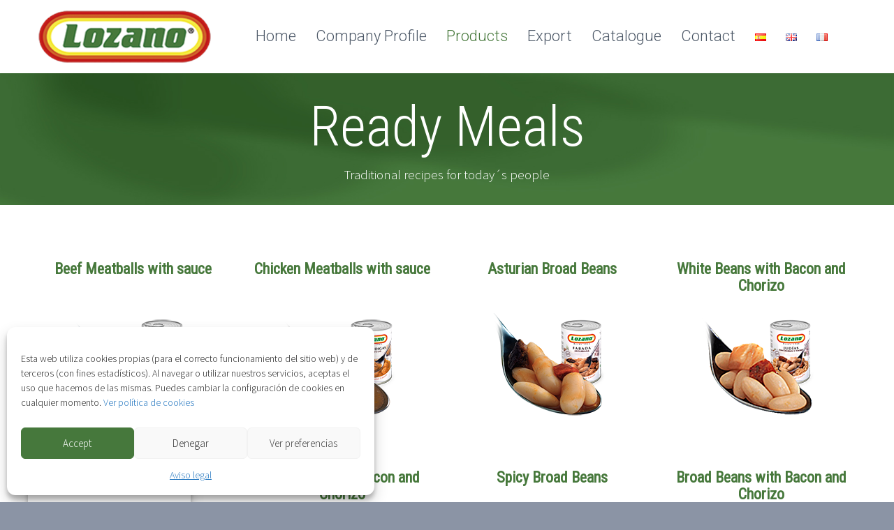

--- FILE ---
content_type: text/html; charset=UTF-8
request_url: https://conservasantica.com/en/ready-meals/
body_size: 18727
content:
<!DOCTYPE html>
<!--[if IE 7]>
<html class="ie ie7"  xmlns="http://www.w3.org/1999/xhtml" prefix="" lang="en-GB" xmlns:og="http://ogp.me/ns#" xmlns:fb="http://ogp.me/ns/fb#">
<![endif]-->
<!--[if IE 8]>
<html class="ie ie8"  xmlns="http://www.w3.org/1999/xhtml" prefix="" lang="en-GB" xmlns:og="http://ogp.me/ns#" xmlns:fb="http://ogp.me/ns/fb#">
<![endif]-->
<!--[if !(IE 7) | !(IE 8) ]><!-->
<html  xmlns="http://www.w3.org/1999/xhtml" prefix="" lang="en-GB" xmlns:og="http://ogp.me/ns#" xmlns:fb="http://ogp.me/ns/fb#">
<!--<![endif]-->
<head>
<meta name="google-site-verification" content="hEBHWQhu93fRIgtuQo7cfZ5DKP6_jFR1Z06IY52v_PU" />
<script type="text/plain" data-service="google-analytics" data-category="statistics">
  (function(i,s,o,g,r,a,m){i['GoogleAnalyticsObject']=r;i[r]=i[r]||function(){
  (i[r].q=i[r].q||[]).push(arguments)},i[r].l=1*new Date();a=s.createElement(o),
  m=s.getElementsByTagName(o)[0];a.async=1;a.src=g;m.parentNode.insertBefore(a,m)
  })(window,document,'script','https://www.google-analytics.com/analytics.js','ga');

  ga('create', 'UA-77504175-1', 'auto');
  ga('send', 'pageview');

</script>
<meta charset="UTF-8">
	<meta name="viewport" content="width=device-width, initial-scale=1.0" />
	<link rel="profile" href="http://gmpg.org/xfn/11">
	<link rel="pingback" href="https://conservasantica.com/xmlrpc.php">
			<link rel="shortcut icon" href="http://conservasantica.com/new/wp-content/uploads/2015/08/favicon.ico" />
		
	<!--[if lt IE 9]>
	<script src="https://conservasantica.com/wp-content/themes/scalia/js/html5.js"></script>
	<![endif]-->
	
<!-- BEGIN Metadata added by the Add-Meta-Tags WordPress plugin -->
<meta name="keywords" content="conservas lozano, conservas antica, conservera, conservas, productor de conservas, platos preparados, legumbre cocida, legumbre seca, conservas vegetales, productor platos preparados, productor legumbre cocida, productor legumbre seca, productor conservas vegetales, recetas tradicionales, sin conservantes, sin colorantes, receta tradicional, recetas caseras" />
<!-- END Metadata added by the Add-Meta-Tags WordPress plugin -->

<title>Ready Meals &#8211; Conservas Antica</title>
<meta name='robots' content='max-image-preview:large' />
	<style>img:is([sizes="auto" i], [sizes^="auto," i]) { contain-intrinsic-size: 3000px 1500px }</style>
	<link rel="alternate" href="https://conservasantica.com/es/platos-preparados-2/" hreflang="es" />
<link rel="alternate" href="https://conservasantica.com/en/ready-meals/" hreflang="en" />
<link rel="alternate" href="https://conservasantica.com/fr/plats-prepares/" hreflang="fr" />
<link rel='dns-prefetch' href='//fonts.googleapis.com' />
<link rel="alternate" type="application/rss+xml" title="Conservas Antica &raquo; Feed" href="https://conservasantica.com/en/feed/" />
<link rel="alternate" type="application/rss+xml" title="Conservas Antica &raquo; Comments Feed" href="https://conservasantica.com/en/comments/feed/" />
<script type="text/javascript">
/* <![CDATA[ */
window._wpemojiSettings = {"baseUrl":"https:\/\/s.w.org\/images\/core\/emoji\/16.0.1\/72x72\/","ext":".png","svgUrl":"https:\/\/s.w.org\/images\/core\/emoji\/16.0.1\/svg\/","svgExt":".svg","source":{"concatemoji":"https:\/\/conservasantica.com\/wp-includes\/js\/wp-emoji-release.min.js?ver=6.8.3"}};
/*! This file is auto-generated */
!function(s,n){var o,i,e;function c(e){try{var t={supportTests:e,timestamp:(new Date).valueOf()};sessionStorage.setItem(o,JSON.stringify(t))}catch(e){}}function p(e,t,n){e.clearRect(0,0,e.canvas.width,e.canvas.height),e.fillText(t,0,0);var t=new Uint32Array(e.getImageData(0,0,e.canvas.width,e.canvas.height).data),a=(e.clearRect(0,0,e.canvas.width,e.canvas.height),e.fillText(n,0,0),new Uint32Array(e.getImageData(0,0,e.canvas.width,e.canvas.height).data));return t.every(function(e,t){return e===a[t]})}function u(e,t){e.clearRect(0,0,e.canvas.width,e.canvas.height),e.fillText(t,0,0);for(var n=e.getImageData(16,16,1,1),a=0;a<n.data.length;a++)if(0!==n.data[a])return!1;return!0}function f(e,t,n,a){switch(t){case"flag":return n(e,"\ud83c\udff3\ufe0f\u200d\u26a7\ufe0f","\ud83c\udff3\ufe0f\u200b\u26a7\ufe0f")?!1:!n(e,"\ud83c\udde8\ud83c\uddf6","\ud83c\udde8\u200b\ud83c\uddf6")&&!n(e,"\ud83c\udff4\udb40\udc67\udb40\udc62\udb40\udc65\udb40\udc6e\udb40\udc67\udb40\udc7f","\ud83c\udff4\u200b\udb40\udc67\u200b\udb40\udc62\u200b\udb40\udc65\u200b\udb40\udc6e\u200b\udb40\udc67\u200b\udb40\udc7f");case"emoji":return!a(e,"\ud83e\udedf")}return!1}function g(e,t,n,a){var r="undefined"!=typeof WorkerGlobalScope&&self instanceof WorkerGlobalScope?new OffscreenCanvas(300,150):s.createElement("canvas"),o=r.getContext("2d",{willReadFrequently:!0}),i=(o.textBaseline="top",o.font="600 32px Arial",{});return e.forEach(function(e){i[e]=t(o,e,n,a)}),i}function t(e){var t=s.createElement("script");t.src=e,t.defer=!0,s.head.appendChild(t)}"undefined"!=typeof Promise&&(o="wpEmojiSettingsSupports",i=["flag","emoji"],n.supports={everything:!0,everythingExceptFlag:!0},e=new Promise(function(e){s.addEventListener("DOMContentLoaded",e,{once:!0})}),new Promise(function(t){var n=function(){try{var e=JSON.parse(sessionStorage.getItem(o));if("object"==typeof e&&"number"==typeof e.timestamp&&(new Date).valueOf()<e.timestamp+604800&&"object"==typeof e.supportTests)return e.supportTests}catch(e){}return null}();if(!n){if("undefined"!=typeof Worker&&"undefined"!=typeof OffscreenCanvas&&"undefined"!=typeof URL&&URL.createObjectURL&&"undefined"!=typeof Blob)try{var e="postMessage("+g.toString()+"("+[JSON.stringify(i),f.toString(),p.toString(),u.toString()].join(",")+"));",a=new Blob([e],{type:"text/javascript"}),r=new Worker(URL.createObjectURL(a),{name:"wpTestEmojiSupports"});return void(r.onmessage=function(e){c(n=e.data),r.terminate(),t(n)})}catch(e){}c(n=g(i,f,p,u))}t(n)}).then(function(e){for(var t in e)n.supports[t]=e[t],n.supports.everything=n.supports.everything&&n.supports[t],"flag"!==t&&(n.supports.everythingExceptFlag=n.supports.everythingExceptFlag&&n.supports[t]);n.supports.everythingExceptFlag=n.supports.everythingExceptFlag&&!n.supports.flag,n.DOMReady=!1,n.readyCallback=function(){n.DOMReady=!0}}).then(function(){return e}).then(function(){var e;n.supports.everything||(n.readyCallback(),(e=n.source||{}).concatemoji?t(e.concatemoji):e.wpemoji&&e.twemoji&&(t(e.twemoji),t(e.wpemoji)))}))}((window,document),window._wpemojiSettings);
/* ]]> */
</script>
<link rel='stylesheet' id='layerslider-css' href='https://conservasantica.com/wp-content/plugins/LayerSlider/assets/static/layerslider/css/layerslider.css?ver=7.6.1' type='text/css' media='all' />
<link rel='stylesheet' id='ls-google-fonts-css' href='https://fonts.googleapis.com/css?family=Lato:100,100i,200,200i,300,300i,400,400i,500,500i,600,600i,700,700i,800,800i,900,900i%7COpen+Sans:100,100i,200,200i,300,300i,400,400i,500,500i,600,600i,700,700i,800,800i,900,900i%7CIndie+Flower:100,100i,200,200i,300,300i,400,400i,500,500i,600,600i,700,700i,800,800i,900,900i%7COswald:100,100i,200,200i,300,300i,400,400i,500,500i,600,600i,700,700i,800,800i,900,900i' type='text/css' media='all' />
<style id='wp-emoji-styles-inline-css' type='text/css'>

	img.wp-smiley, img.emoji {
		display: inline !important;
		border: none !important;
		box-shadow: none !important;
		height: 1em !important;
		width: 1em !important;
		margin: 0 0.07em !important;
		vertical-align: -0.1em !important;
		background: none !important;
		padding: 0 !important;
	}
</style>
<link rel='stylesheet' id='wp-block-library-css' href='https://conservasantica.com/wp-includes/css/dist/block-library/style.min.css?ver=6.8.3' type='text/css' media='all' />
<style id='classic-theme-styles-inline-css' type='text/css'>
/*! This file is auto-generated */
.wp-block-button__link{color:#fff;background-color:#32373c;border-radius:9999px;box-shadow:none;text-decoration:none;padding:calc(.667em + 2px) calc(1.333em + 2px);font-size:1.125em}.wp-block-file__button{background:#32373c;color:#fff;text-decoration:none}
</style>
<style id='global-styles-inline-css' type='text/css'>
:root{--wp--preset--aspect-ratio--square: 1;--wp--preset--aspect-ratio--4-3: 4/3;--wp--preset--aspect-ratio--3-4: 3/4;--wp--preset--aspect-ratio--3-2: 3/2;--wp--preset--aspect-ratio--2-3: 2/3;--wp--preset--aspect-ratio--16-9: 16/9;--wp--preset--aspect-ratio--9-16: 9/16;--wp--preset--color--black: #000000;--wp--preset--color--cyan-bluish-gray: #abb8c3;--wp--preset--color--white: #ffffff;--wp--preset--color--pale-pink: #f78da7;--wp--preset--color--vivid-red: #cf2e2e;--wp--preset--color--luminous-vivid-orange: #ff6900;--wp--preset--color--luminous-vivid-amber: #fcb900;--wp--preset--color--light-green-cyan: #7bdcb5;--wp--preset--color--vivid-green-cyan: #00d084;--wp--preset--color--pale-cyan-blue: #8ed1fc;--wp--preset--color--vivid-cyan-blue: #0693e3;--wp--preset--color--vivid-purple: #9b51e0;--wp--preset--gradient--vivid-cyan-blue-to-vivid-purple: linear-gradient(135deg,rgba(6,147,227,1) 0%,rgb(155,81,224) 100%);--wp--preset--gradient--light-green-cyan-to-vivid-green-cyan: linear-gradient(135deg,rgb(122,220,180) 0%,rgb(0,208,130) 100%);--wp--preset--gradient--luminous-vivid-amber-to-luminous-vivid-orange: linear-gradient(135deg,rgba(252,185,0,1) 0%,rgba(255,105,0,1) 100%);--wp--preset--gradient--luminous-vivid-orange-to-vivid-red: linear-gradient(135deg,rgba(255,105,0,1) 0%,rgb(207,46,46) 100%);--wp--preset--gradient--very-light-gray-to-cyan-bluish-gray: linear-gradient(135deg,rgb(238,238,238) 0%,rgb(169,184,195) 100%);--wp--preset--gradient--cool-to-warm-spectrum: linear-gradient(135deg,rgb(74,234,220) 0%,rgb(151,120,209) 20%,rgb(207,42,186) 40%,rgb(238,44,130) 60%,rgb(251,105,98) 80%,rgb(254,248,76) 100%);--wp--preset--gradient--blush-light-purple: linear-gradient(135deg,rgb(255,206,236) 0%,rgb(152,150,240) 100%);--wp--preset--gradient--blush-bordeaux: linear-gradient(135deg,rgb(254,205,165) 0%,rgb(254,45,45) 50%,rgb(107,0,62) 100%);--wp--preset--gradient--luminous-dusk: linear-gradient(135deg,rgb(255,203,112) 0%,rgb(199,81,192) 50%,rgb(65,88,208) 100%);--wp--preset--gradient--pale-ocean: linear-gradient(135deg,rgb(255,245,203) 0%,rgb(182,227,212) 50%,rgb(51,167,181) 100%);--wp--preset--gradient--electric-grass: linear-gradient(135deg,rgb(202,248,128) 0%,rgb(113,206,126) 100%);--wp--preset--gradient--midnight: linear-gradient(135deg,rgb(2,3,129) 0%,rgb(40,116,252) 100%);--wp--preset--font-size--small: 13px;--wp--preset--font-size--medium: 20px;--wp--preset--font-size--large: 36px;--wp--preset--font-size--x-large: 42px;--wp--preset--spacing--20: 0.44rem;--wp--preset--spacing--30: 0.67rem;--wp--preset--spacing--40: 1rem;--wp--preset--spacing--50: 1.5rem;--wp--preset--spacing--60: 2.25rem;--wp--preset--spacing--70: 3.38rem;--wp--preset--spacing--80: 5.06rem;--wp--preset--shadow--natural: 6px 6px 9px rgba(0, 0, 0, 0.2);--wp--preset--shadow--deep: 12px 12px 50px rgba(0, 0, 0, 0.4);--wp--preset--shadow--sharp: 6px 6px 0px rgba(0, 0, 0, 0.2);--wp--preset--shadow--outlined: 6px 6px 0px -3px rgba(255, 255, 255, 1), 6px 6px rgba(0, 0, 0, 1);--wp--preset--shadow--crisp: 6px 6px 0px rgba(0, 0, 0, 1);}:where(.is-layout-flex){gap: 0.5em;}:where(.is-layout-grid){gap: 0.5em;}body .is-layout-flex{display: flex;}.is-layout-flex{flex-wrap: wrap;align-items: center;}.is-layout-flex > :is(*, div){margin: 0;}body .is-layout-grid{display: grid;}.is-layout-grid > :is(*, div){margin: 0;}:where(.wp-block-columns.is-layout-flex){gap: 2em;}:where(.wp-block-columns.is-layout-grid){gap: 2em;}:where(.wp-block-post-template.is-layout-flex){gap: 1.25em;}:where(.wp-block-post-template.is-layout-grid){gap: 1.25em;}.has-black-color{color: var(--wp--preset--color--black) !important;}.has-cyan-bluish-gray-color{color: var(--wp--preset--color--cyan-bluish-gray) !important;}.has-white-color{color: var(--wp--preset--color--white) !important;}.has-pale-pink-color{color: var(--wp--preset--color--pale-pink) !important;}.has-vivid-red-color{color: var(--wp--preset--color--vivid-red) !important;}.has-luminous-vivid-orange-color{color: var(--wp--preset--color--luminous-vivid-orange) !important;}.has-luminous-vivid-amber-color{color: var(--wp--preset--color--luminous-vivid-amber) !important;}.has-light-green-cyan-color{color: var(--wp--preset--color--light-green-cyan) !important;}.has-vivid-green-cyan-color{color: var(--wp--preset--color--vivid-green-cyan) !important;}.has-pale-cyan-blue-color{color: var(--wp--preset--color--pale-cyan-blue) !important;}.has-vivid-cyan-blue-color{color: var(--wp--preset--color--vivid-cyan-blue) !important;}.has-vivid-purple-color{color: var(--wp--preset--color--vivid-purple) !important;}.has-black-background-color{background-color: var(--wp--preset--color--black) !important;}.has-cyan-bluish-gray-background-color{background-color: var(--wp--preset--color--cyan-bluish-gray) !important;}.has-white-background-color{background-color: var(--wp--preset--color--white) !important;}.has-pale-pink-background-color{background-color: var(--wp--preset--color--pale-pink) !important;}.has-vivid-red-background-color{background-color: var(--wp--preset--color--vivid-red) !important;}.has-luminous-vivid-orange-background-color{background-color: var(--wp--preset--color--luminous-vivid-orange) !important;}.has-luminous-vivid-amber-background-color{background-color: var(--wp--preset--color--luminous-vivid-amber) !important;}.has-light-green-cyan-background-color{background-color: var(--wp--preset--color--light-green-cyan) !important;}.has-vivid-green-cyan-background-color{background-color: var(--wp--preset--color--vivid-green-cyan) !important;}.has-pale-cyan-blue-background-color{background-color: var(--wp--preset--color--pale-cyan-blue) !important;}.has-vivid-cyan-blue-background-color{background-color: var(--wp--preset--color--vivid-cyan-blue) !important;}.has-vivid-purple-background-color{background-color: var(--wp--preset--color--vivid-purple) !important;}.has-black-border-color{border-color: var(--wp--preset--color--black) !important;}.has-cyan-bluish-gray-border-color{border-color: var(--wp--preset--color--cyan-bluish-gray) !important;}.has-white-border-color{border-color: var(--wp--preset--color--white) !important;}.has-pale-pink-border-color{border-color: var(--wp--preset--color--pale-pink) !important;}.has-vivid-red-border-color{border-color: var(--wp--preset--color--vivid-red) !important;}.has-luminous-vivid-orange-border-color{border-color: var(--wp--preset--color--luminous-vivid-orange) !important;}.has-luminous-vivid-amber-border-color{border-color: var(--wp--preset--color--luminous-vivid-amber) !important;}.has-light-green-cyan-border-color{border-color: var(--wp--preset--color--light-green-cyan) !important;}.has-vivid-green-cyan-border-color{border-color: var(--wp--preset--color--vivid-green-cyan) !important;}.has-pale-cyan-blue-border-color{border-color: var(--wp--preset--color--pale-cyan-blue) !important;}.has-vivid-cyan-blue-border-color{border-color: var(--wp--preset--color--vivid-cyan-blue) !important;}.has-vivid-purple-border-color{border-color: var(--wp--preset--color--vivid-purple) !important;}.has-vivid-cyan-blue-to-vivid-purple-gradient-background{background: var(--wp--preset--gradient--vivid-cyan-blue-to-vivid-purple) !important;}.has-light-green-cyan-to-vivid-green-cyan-gradient-background{background: var(--wp--preset--gradient--light-green-cyan-to-vivid-green-cyan) !important;}.has-luminous-vivid-amber-to-luminous-vivid-orange-gradient-background{background: var(--wp--preset--gradient--luminous-vivid-amber-to-luminous-vivid-orange) !important;}.has-luminous-vivid-orange-to-vivid-red-gradient-background{background: var(--wp--preset--gradient--luminous-vivid-orange-to-vivid-red) !important;}.has-very-light-gray-to-cyan-bluish-gray-gradient-background{background: var(--wp--preset--gradient--very-light-gray-to-cyan-bluish-gray) !important;}.has-cool-to-warm-spectrum-gradient-background{background: var(--wp--preset--gradient--cool-to-warm-spectrum) !important;}.has-blush-light-purple-gradient-background{background: var(--wp--preset--gradient--blush-light-purple) !important;}.has-blush-bordeaux-gradient-background{background: var(--wp--preset--gradient--blush-bordeaux) !important;}.has-luminous-dusk-gradient-background{background: var(--wp--preset--gradient--luminous-dusk) !important;}.has-pale-ocean-gradient-background{background: var(--wp--preset--gradient--pale-ocean) !important;}.has-electric-grass-gradient-background{background: var(--wp--preset--gradient--electric-grass) !important;}.has-midnight-gradient-background{background: var(--wp--preset--gradient--midnight) !important;}.has-small-font-size{font-size: var(--wp--preset--font-size--small) !important;}.has-medium-font-size{font-size: var(--wp--preset--font-size--medium) !important;}.has-large-font-size{font-size: var(--wp--preset--font-size--large) !important;}.has-x-large-font-size{font-size: var(--wp--preset--font-size--x-large) !important;}
:where(.wp-block-post-template.is-layout-flex){gap: 1.25em;}:where(.wp-block-post-template.is-layout-grid){gap: 1.25em;}
:where(.wp-block-columns.is-layout-flex){gap: 2em;}:where(.wp-block-columns.is-layout-grid){gap: 2em;}
:root :where(.wp-block-pullquote){font-size: 1.5em;line-height: 1.6;}
</style>
<link rel='stylesheet' id='contact-form-7-css' href='https://conservasantica.com/wp-content/plugins/contact-form-7/includes/css/styles.css?ver=6.0.6' type='text/css' media='all' />
<style id='woocommerce-inline-inline-css' type='text/css'>
.woocommerce form .form-row .required { visibility: visible; }
</style>
<link rel='stylesheet' id='cmplz-general-css' href='https://conservasantica.com/wp-content/plugins/complianz-gdpr-premium/assets/css/cookieblocker.min.css?ver=6.4.1' type='text/css' media='all' />
<link rel='stylesheet' id='brands-styles-css' href='https://conservasantica.com/wp-content/plugins/woocommerce/assets/css/brands.css?ver=9.9.6' type='text/css' media='all' />
<link rel='stylesheet' id='scalia-woocommerce-css' href='https://conservasantica.com/wp-content/themes/scalia/css/woocommerce.css?ver=6.8.3' type='text/css' media='all' />
<link rel='stylesheet' id='scalia-woocommerce1-css' href='https://conservasantica.com/wp-content/themes/scalia/css/woocommerce1.css?ver=6.8.3' type='text/css' media='all' />
<link rel='stylesheet' id='scalia-icons-css' href='https://conservasantica.com/wp-content/themes/scalia/css/icons.css?ver=6.8.3' type='text/css' media='all' />
<link rel='stylesheet' id='scalia-reset-css' href='https://conservasantica.com/wp-content/themes/scalia/css/reset.css?ver=6.8.3' type='text/css' media='all' />
<link rel='stylesheet' id='scalia-grid-css' href='https://conservasantica.com/wp-content/themes/scalia/css/grid.css?ver=6.8.3' type='text/css' media='all' />
<link rel='stylesheet' id='scalia-style-css' href='https://conservasantica.com/wp-content/themes/scalia/style.css?ver=6.8.3' type='text/css' media='all' />
<!--[if lt IE 9]>
<link rel='stylesheet' id='scalia-ie-css' href='https://conservasantica.com/wp-content/themes/scalia/css/ie.css?ver=6.8.3' type='text/css' media='all' />
<![endif]-->
<link rel='stylesheet' id='scalia-header-css' href='https://conservasantica.com/wp-content/themes/scalia/css/header.css?ver=6.8.3' type='text/css' media='all' />
<link rel='stylesheet' id='scalia-widgets-css' href='https://conservasantica.com/wp-content/themes/scalia/css/widgets.css?ver=6.8.3' type='text/css' media='all' />
<link rel='stylesheet' id='scalia-portfolio-css' href='https://conservasantica.com/wp-content/themes/scalia/css/portfolio.css?ver=6.8.3' type='text/css' media='all' />
<link rel='stylesheet' id='scalia-custom-css' href='https://conservasantica.com/wp-content/themes/scalia/css/custom.css?ver=6.8.3' type='text/css' media='all' />
<link rel='stylesheet' id='js_composer_front-css' href='https://conservasantica.com/wp-content/plugins/js_composer/assets/css/js_composer.min.css?ver=6.6.0' type='text/css' media='all' />
<link rel='stylesheet' id='fancybox-style-css' href='https://conservasantica.com/wp-content/themes/scalia/js/fancyBox/jquery.fancybox.css?ver=6.8.3' type='text/css' media='all' />
<link rel='stylesheet' id='scalia-vc_elements-css' href='https://conservasantica.com/wp-content/themes/scalia/css/vc_elements.css?ver=6.8.3' type='text/css' media='all' />
<link rel='stylesheet' id='load-google-fonts-css' href='//fonts.googleapis.com/css?family=Roboto%3A300%2C100%7CSource+Sans+Pro%3A300%2C300italic%7CRoboto+Condensed%3A300%2Cregular&#038;subset=latin-ext%2Cvietnamese%2Clatin%2Cgreek-ext%2Cgreek%2Ccyrillic%2Ccyrillic-ext&#038;ver=6.8.3' type='text/css' media='all' />
<script type="text/javascript" src="https://conservasantica.com/wp-includes/js/jquery/jquery.min.js?ver=3.7.1" id="jquery-core-js"></script>
<script type="text/javascript" src="https://conservasantica.com/wp-includes/js/jquery/jquery-migrate.min.js?ver=3.4.1" id="jquery-migrate-js"></script>
<script type="text/javascript" id="layerslider-utils-js-extra">
/* <![CDATA[ */
var LS_Meta = {"v":"7.6.1","fixGSAP":"1"};
/* ]]> */
</script>
<script type="text/javascript" src="https://conservasantica.com/wp-content/plugins/LayerSlider/assets/static/layerslider/js/layerslider.utils.js?ver=7.6.1" id="layerslider-utils-js"></script>
<script type="text/javascript" src="https://conservasantica.com/wp-content/plugins/LayerSlider/assets/static/layerslider/js/layerslider.kreaturamedia.jquery.js?ver=7.6.1" id="layerslider-js"></script>
<script type="text/javascript" src="https://conservasantica.com/wp-content/plugins/LayerSlider/assets/static/layerslider/js/layerslider.transitions.js?ver=7.6.1" id="layerslider-transitions-js"></script>
<script type="text/javascript" src="https://conservasantica.com/wp-content/plugins/woocommerce/assets/js/jquery-blockui/jquery.blockUI.min.js?ver=2.7.0-wc.9.9.6" id="jquery-blockui-js" defer="defer" data-wp-strategy="defer"></script>
<script type="text/javascript" src="https://conservasantica.com/wp-content/plugins/woocommerce/assets/js/js-cookie/js.cookie.min.js?ver=2.1.4-wc.9.9.6" id="js-cookie-js" defer="defer" data-wp-strategy="defer"></script>
<script type="text/javascript" id="woocommerce-js-extra">
/* <![CDATA[ */
var woocommerce_params = {"ajax_url":"\/wp-admin\/admin-ajax.php","wc_ajax_url":"\/?wc-ajax=%%endpoint%%","i18n_password_show":"Show password","i18n_password_hide":"Hide password"};
/* ]]> */
</script>
<script type="text/javascript" src="https://conservasantica.com/wp-content/plugins/woocommerce/assets/js/frontend/woocommerce.min.js?ver=9.9.6" id="woocommerce-js" defer="defer" data-wp-strategy="defer"></script>
<meta name="generator" content="Powered by LayerSlider 7.6.1 - Build Heros, Sliders, and Popups. Create Animations and Beautiful, Rich Web Content as Easy as Never Before on WordPress." />
<!-- LayerSlider updates and docs at: https://layerslider.com -->
<link rel="https://api.w.org/" href="https://conservasantica.com/wp-json/" /><link rel="alternate" title="JSON" type="application/json" href="https://conservasantica.com/wp-json/wp/v2/pages/954" /><link rel="EditURI" type="application/rsd+xml" title="RSD" href="https://conservasantica.com/xmlrpc.php?rsd" />
<meta name="generator" content="WordPress 6.8.3" />
<meta name="generator" content="WooCommerce 9.9.6" />
<link rel="canonical" href="https://conservasantica.com/en/ready-meals/" />
<link rel='shortlink' href='https://conservasantica.com/?p=954' />
<link rel="alternate" title="oEmbed (JSON)" type="application/json+oembed" href="https://conservasantica.com/wp-json/oembed/1.0/embed?url=https%3A%2F%2Fconservasantica.com%2Fen%2Fready-meals%2F" />
<link rel="alternate" title="oEmbed (XML)" type="text/xml+oembed" href="https://conservasantica.com/wp-json/oembed/1.0/embed?url=https%3A%2F%2Fconservasantica.com%2Fen%2Fready-meals%2F&#038;format=xml" />
<style>.cmplz-hidden{display:none!important;}</style>	<noscript><style>.woocommerce-product-gallery{ opacity: 1 !important; }</style></noscript>
	<style type="text/css">.recentcomments a{display:inline !important;padding:0 !important;margin:0 !important;}</style><meta name="generator" content="Powered by WPBakery Page Builder - drag and drop page builder for WordPress."/>
<style id="sccss">/* Enter Your Custom CSS Here */
.sc-nivoslider .nivo-caption .sc-nivoslider-title,.sc-nivoslider .nivo-caption .sc-nivoslider-description {
  background-color: transparent;}
.sc-nivoslider .caption-left, .sc-nivoslider .caption-right {    bottom: 125px;}
.sc-nivoslider-title {
    font-size: 36px;    line-height: 46px;
}
.sc-nivoslider-description {
    font-size: 26px;
    line-height: 36px;
}
.sc-slideshow {
    border-top: 6px solid #46783c;
    border-bottom: 6px solid #46783c;
}
.home h1 {
    text-align: center;
    font-size: 44px;
    font-weight: bold;    line-height: 54px;
}
.home h4 {
    text-align: center;
    font-size: 28px;
    line-height: 38px;
  	
}.destacados h2 {
    font-size: 18px;
    font-weight: bold;
}.homefooter h2 {
    text-align: center;
    color: #333333;
}.homefooter p {
    text-align: center;
    color: #333333;    font-size: 24px;
    font-weight: bold;
    line-height: 36px;
}.block-content:last-child {
    padding-bottom: 0;
}#colophon {padding: 0;}.footer-site-info {
    font-size: 75.5%;    float: left;
    margin-right: 20px;    padding-top: 2px;
}
@media (min-width: 1200px) {
.sc-nivoslider .caption-left, .sc-nivoslider .caption-right {    bottom: 200px;}
.sc-nivoslider-title {
    font-size: 46px;    line-height: 56px;
}
.sc-nivoslider-description {
    font-size: 30px;
    line-height: 46px;
}#post-298 h4 a {
    font-size: 20px!important;
}
}
@media (max-width: 979px) {
.sc-nivoslider .caption-left, .sc-nivoslider .caption-right {    bottom: 0px;}
.sc-nivoslider-title {
    font-size: 20px;    line-height: 30px;
}
.sc-nivoslider-description {
    font-size: 18px;
    line-height: 28px;
}#post-298 h4 a {
    font-size: 12px!important;
}
	}
@media (max-width: 430px) {.sc-nivoslider .caption-left, .sc-nivoslider .caption-right {    bottom: 0px;}
.sc-nivoslider-title {
    font-size: 16px;    line-height: 18px;
}
.sc-nivoslider-description {
    font-size: 14px;
    line-height: 20px;
}}
#site-header {
    z-index: 6;
}
.textcat h3 {
    text-align: center;    font-weight: bold;
}.textcat1 h3 {
   font-weight: bold;
}.textcat1 p{ color: #3a3a39;}
.textcat p {
    text-align: center;    padding: 0 15px;    color: #3a3a39;
}.page-id-50 .block-content {
    background-color: #edeef0;
}.textcat h4 {    
  	color: #4d8620!important;
    text-align: center;
    margin-top: 20px!important;
    font-weight: bold;
    font-size: 22px;    line-height: 24px;min-height: 48px;
}.textcat3 h2 {
    color: #759b70;
    font-weight: bold;
    font-size: 34px;line-height: 0px;
    padding: 40px 0 15px;
}.ficha p {
    font-size: 28px;
    line-height: 44px;
}.tablaficha td {
    font-size: 26px;
}.paralaxtext h3 {
    color: white;font-size: 52px;
}.paralaxtext {
    padding: 30px 0 620px;
   
}.paralaxtext p {
    color: #ffffff;
}.ingredientes {
    font-size: 14px;
}.ingredientes p:first-child {
    margin-bottom: 0px;
}.exportp p {
    font-size: 28px;
    font-style: italic;
    color: #5c6048;
    line-height: 32px;
    font-weight: bold;
}.destacados p {
    font-size: 18px;text-align: justify;
}#primary-menu.no-responsive > li > a {
    font-size: 22px!important;
}li#menu-item-934 a {
    color: #000000!important;
}li#menu-item-935 a {
    color: #000000!important;
}li#menu-item-936 a {
    color: #000000!important;
}
li#menu-item-934 a:hover,li#menu-item-935 a:hover,li#menu-item-936 a:hover,li#menu-item-981 a:hover,li#menu-item-985 a:hover,li#menu-item-986 a:hover,li#menu-item-1574 a:hover,li#menu-item-1579 a:hover,li#menu-item-1584 a:hover     {
    background-color: #cccc33!important;
}
#primary-menu.no-responsive > li > ul > li> ul li#menu-item-934.menu-item-active > a,#primary-menu.no-responsive > li > ul > li> ul li#menu-item-935.menu-item-active > a,#primary-menu.no-responsive > li > ul > li> ul li#menu-item-936.menu-item-active > #primary-menu.no-responsive > li > ul > li> ul li#menu-item-981.menu-item-active > #primary-menu.no-responsive > li > ul > li> ul li#menu-item-985.menu-item-active > #primary-menu.no-responsive > li > ul > li> ul li#menu-item-986.menu-item-active > li > ul > li> ul li#menu-item-1574.menu-item-active > #primary-menu.no-responsive > li > ul > li> ul li#menu-item-91579.menu-item-active > #primary-menu.no-responsive > li > ul > li> ul li#menu-item-1586.menu-item-active > a{background-color: #cccc33!important;}
p {
    text-align: justify;
}#post-298 h4 a {
    font-size: 16px;
}.caption-right p{text-align: right;padding-left: 200px;}.caption-right p strong {color:#000000;font-weight: normal;}.vc_separator.vc_separator_align_center .vc_sep_text {
    color: #47793c!important;
}span.vc_sep_line {
    border-color: #47793c!important;
}td.tablesep {
    font-size: 0px;
    height: 3px;
    background: #cccccc;
    padding: 0;
}.tablaficha thead th {
    font-size: 18px;
}select.wpcf7-form-control.wpcf7-select {
    border-radius: 4px;
    -moz-border-radius: 4px;
    -webkit-border-radius: 4px;
    overflow: hidden;border: 1px solid #d2dae1;    padding: 0 10px;
    height: 34px;
    line-height: 32px;
    width: 100%;
}.wpcf7 p span textarea {
  height: 130px;}.page-id-226 .block-content {
    padding-top: 0px;
}
.socials-sharing {display: none}
.block-tags {display: none}
.block-divider {display:none}
.single-product-content {display:none}
.sc-woocommerce-tabs {display: none}
#primary-navigation #primary-menu > li.menu-item-cart > a:before {display: none}
#primary-menu.no-responsive > li.menu-item-cart > .minicart.invert {display: none}
.footer-widget-area {margin-bottom: -45px}
.vc_tta.vc_general.vc_tta-tabs-list {line-height: 34px;font-size: 24px;font-family: 'Roboto Condensed'}
.vc_tta-color-grey.vc_tta-style-classic.vc_tta-tab>a {background-color: #ffffff}
.vc_tta.vc_tta-style-classic.vc_tta-tabs.vc_tta-panel {margin: 4px}
.vc_tta-tabs.vc_tta-tabs-position-left.vc_tta-tab.vc_active>a {margin-top: 5px}
.vc_tta.vc_general.vc_tta-tabs-list {line-height: 30px;font-size: 20px;font-family: 'Roboto'}
.vc_tta-color-grey.vc_tta-style-classic .vc_tta-panel.vc_active .vc_tta-panel-heading {border-color: #f0f0f0;background-color: #fff}
.top-area-contacts .sc-contacts-email {
  display: none}
#primary-menu.no-responsive > li > a {padding: 25px 12px}

#primary-menu.no-responsive > li > ul > li> ul li.menu-item-active > a {background-color: #6dab3c}
#primary-menu.no-responsive > li > ul > li> ul a:hover {background-color: #6dab3c}
#primary-menu.no-responsive > li > ul > li:hover > a {background-color: #f4ffeb}
#primary-menu.no-responsive > li > ul > li.menu-item-active > a {background-color: #f4ffeb}
#primary-menu.no-responsive > li > ul > li> ul a {background-color: #f4ffeb}
#primary-menu.no-responsive > li > ul > li:hover > a {color: #3e6f18}
#primary-menu.no-responsive > li:hover > a, #primary-menu.no-responsive > li li.menu-item-parent > a:after, .portfolio-filters-resp ul li:after {color: #478814}
#primary-menu.no-responsive > li.menu-item-active > a {color: #6dab3c}
.top-area-contacts .sc-contacts-phone {display:none}
.top-area-contacts.sc-contacts-email {display:none}
.footer-site-info {display: none}
h2 {
  line-height: 48px}

#cmplz-manage-consent .cmplz-manage-consent {
    display: unset!important;
    bottom: -5px!important;
}</style><noscript><style> .wpb_animate_when_almost_visible { opacity: 1; }</style></noscript>
</head>


<body data-cmplz=1 class="wp-singular page-template-default page page-id-954 wp-theme-scalia theme-scalia woocommerce-no-js wpb-js-composer js-comp-ver-6.6.0 vc_responsive">

<div id="page" class="layout-fullwidth">

			<a href="#page" class="scroll-top-button"></a>
	
	

	<header id="site-header" class="site-header" role="banner">

		<div class="container">
			<div class="header-main logo-position-left">
								<div class="site-title">
					<h1>
						<a href="https://conservasantica.com/en/home/" rel="home">
															<span class="logo logo-1x"><img src="http://conservasantica.com/wp-content/uploads/2015/08/logo-conservas-antica.png" class="default" alt=""><img src="http://conservasantica.com/wp-content/uploads/2015/08/logo-conservas-antica-small.png" class="small" alt=""></span>
																													</a>
					</h1>
				</div>
								<nav id="primary-navigation" class="site-navigation primary-navigation" role="navigation">
					<button class="menu-toggle dl-trigger">Primary Menu</button>
					<ul id="primary-menu" class="nav-menu dl-menu styled no-responsive"><li id="menu-item-1002" class="menu-item menu-item-type-post_type menu-item-object-page menu-item-home menu-item-1002 megamenu-first-element"><a href="https://conservasantica.com/en/home/">Home</a></li>
<li id="menu-item-952" class="menu-item menu-item-type-post_type menu-item-object-page menu-item-952 megamenu-first-element"><a href="https://conservasantica.com/en/company-profile/">Company Profile</a></li>
<li id="menu-item-956" class="menu-item menu-item-type-custom menu-item-object-custom current-menu-ancestor current-menu-parent menu-item-has-children menu-item-parent menu-item-956 megamenu-first-element menu-item-current"><a href="#">Products</a>
<ul class="sub-menu  dl-submenu styled">
	<li id="menu-item-957" class="menu-item menu-item-type-post_type menu-item-object-page current-menu-item page_item page-item-954 current_page_item menu-item-has-children menu-item-parent menu-item-957 megamenu-first-element menu-item-active"><a href="https://conservasantica.com/en/ready-meals/">Ready Meals</a>
	<ul class="sub-menu  dl-submenu styled">
		<li id="menu-item-1020" class="menu-item menu-item-type-post_type menu-item-object-product menu-item-1020 megamenu-first-element"><a href="https://conservasantica.com/en/product/beef-meatballs-with-sauce/">Beef Meatballs with sauce</a></li>
		<li id="menu-item-1025" class="menu-item menu-item-type-post_type menu-item-object-product menu-item-1025 megamenu-first-element"><a href="https://conservasantica.com/en/product/chicken-meatballs-with-sauce/">Chicken Meatballs with sauce</a></li>
		<li id="menu-item-1036" class="menu-item menu-item-type-post_type menu-item-object-product menu-item-1036 megamenu-first-element"><a href="https://conservasantica.com/en/product/asturian-broad-beans/">Asturian  Broad Beans</a></li>
		<li id="menu-item-1030" class="menu-item menu-item-type-post_type menu-item-object-product menu-item-1030 megamenu-first-element"><a href="https://conservasantica.com/en/product/white-beans-with-bacon-and-chorizo/">White Beans with Bacon and Chorizo</a></li>
		<li id="menu-item-1035" class="menu-item menu-item-type-post_type menu-item-object-product menu-item-1035 megamenu-first-element"><a href="https://conservasantica.com/en/product/lentils-with-bacon-and-chorizo/">Lentils with Bacon and Chorizo</a></li>
		<li id="menu-item-1042" class="menu-item menu-item-type-post_type menu-item-object-product menu-item-1042 megamenu-first-element"><a href="https://conservasantica.com/en/product/chickpeas-with-bacon-and-chorizo/">Chickpeas with Bacon and Chorizo</a></li>
		<li id="menu-item-1060" class="menu-item menu-item-type-post_type menu-item-object-product menu-item-1060 megamenu-first-element"><a href="https://conservasantica.com/en/product/spicy-broad-beans/">Spicy Broad Beans</a></li>
		<li id="menu-item-1048" class="menu-item menu-item-type-post_type menu-item-object-product menu-item-1048 megamenu-first-element"><a href="https://conservasantica.com/en/product/broad-beans-with-bacon-and-chorizo/">Broad Beans with Bacon and Chorizo</a></li>
		<li id="menu-item-1050" class="menu-item menu-item-type-post_type menu-item-object-product menu-item-1050 megamenu-first-element"><a href="https://conservasantica.com/en/product/tripe-madrid/">Tripe Madrid</a></li>
		<li id="menu-item-1053" class="menu-item menu-item-type-post_type menu-item-object-product menu-item-1053 megamenu-first-element"><a href="https://conservasantica.com/en/product/tripe-with-chickpeas/">Tripe with Chickpeas</a></li>
		<li id="menu-item-1056" class="menu-item menu-item-type-post_type menu-item-object-product menu-item-1056 megamenu-first-element"><a href="https://conservasantica.com/en/product/orchard-stew/">Orchard Stew</a></li>
		<li id="menu-item-1058" class="menu-item menu-item-type-post_type menu-item-object-product menu-item-1058 megamenu-first-element"><a href="https://conservasantica.com/en/product/baked-beans/">Baked Beans</a></li>
	</ul>
</li>
	<li id="menu-item-962" class="menu-item menu-item-type-post_type menu-item-object-page menu-item-has-children menu-item-parent menu-item-962 megamenu-first-element"><a href="https://conservasantica.com/en/cooked-pulses/">Cooked Pulses</a>
	<ul class="sub-menu  dl-submenu styled">
		<li id="menu-item-963" class="menu-item menu-item-type-post_type menu-item-object-product menu-item-963 megamenu-first-element"><a href="https://conservasantica.com/en/product/chickpeas/">Chickpeas</a></li>
		<li id="menu-item-969" class="menu-item menu-item-type-post_type menu-item-object-product menu-item-969 megamenu-first-element"><a href="https://conservasantica.com/en/product/white-beans/">White Beans</a></li>
		<li id="menu-item-973" class="menu-item menu-item-type-post_type menu-item-object-product menu-item-973 megamenu-first-element"><a href="https://conservasantica.com/en/product/lentils/">Lentils</a></li>
		<li id="menu-item-975" class="menu-item menu-item-type-post_type menu-item-object-product menu-item-975 megamenu-first-element"><a href="https://conservasantica.com/en/product/pinto-beans/">Pinto Beans</a></li>
		<li id="menu-item-977" class="menu-item menu-item-type-post_type menu-item-object-product menu-item-977 megamenu-first-element"><a href="https://conservasantica.com/en/product/chickpeas-with-vegetables/">Chickpeas with Vegetables</a></li>
		<li id="menu-item-982" class="menu-item menu-item-type-post_type menu-item-object-product menu-item-982 megamenu-first-element"><a href="https://conservasantica.com/en/product/beans-with-vegetables/">Beans with Vegetables</a></li>
		<li id="menu-item-981" class="menu-item menu-item-type-post_type menu-item-object-product menu-item-981 megamenu-first-element"><a href="https://conservasantica.com/en/product/extra-big-chickpeas/">Extra Big Chickpeas</a></li>
		<li id="menu-item-986" class="menu-item menu-item-type-post_type menu-item-object-product menu-item-986 megamenu-first-element"><a href="https://conservasantica.com/en/product/red-beans/">Red Beans</a></li>
		<li id="menu-item-985" class="menu-item menu-item-type-post_type menu-item-object-product menu-item-985 megamenu-first-element"><a href="https://conservasantica.com/en/product/butter-beans/">Butter Beans</a></li>
	</ul>
</li>
	<li id="menu-item-1064" class="menu-item menu-item-type-post_type menu-item-object-page menu-item-1064 megamenu-first-element"><a href="https://conservasantica.com/en/dry-pulses/">Dry Pulses</a></li>
	<li id="menu-item-1069" class="menu-item menu-item-type-post_type menu-item-object-page menu-item-has-children menu-item-parent menu-item-1069 megamenu-first-element"><a href="https://conservasantica.com/en/canned-vegetables/">Canned Vegetables</a>
	<ul class="sub-menu  dl-submenu styled">
		<li id="menu-item-1084" class="menu-item menu-item-type-post_type menu-item-object-product menu-item-1084 megamenu-first-element"><a href="https://conservasantica.com/en/product/peas-3/">Peas</a></li>
		<li id="menu-item-1073" class="menu-item menu-item-type-post_type menu-item-object-product menu-item-1073 megamenu-first-element"><a href="https://conservasantica.com/en/product/mixed-vegetables/">Mixed Vegetables</a></li>
		<li id="menu-item-1075" class="menu-item menu-item-type-post_type menu-item-object-product menu-item-1075 megamenu-first-element"><a href="https://conservasantica.com/en/product/corn/">Corn</a></li>
	</ul>
</li>
</ul>
</li>
<li id="menu-item-1012" class="menu-item menu-item-type-post_type menu-item-object-page menu-item-1012 megamenu-first-element"><a href="https://conservasantica.com/en/export/">Export</a></li>
<li id="menu-item-1296" class="menu-item menu-item-type-custom menu-item-object-custom menu-item-1296 megamenu-first-element"><a href="http://conservasantica.com/wp-content/uploads/2016/02/Catalogue-lozano-en-fr.pdf">Catalogue</a></li>
<li id="menu-item-1009" class="menu-item menu-item-type-post_type menu-item-object-page menu-item-1009 megamenu-first-element"><a href="https://conservasantica.com/en/contact/">Contact</a></li>
<li id="menu-item-960-es" class="lang-item lang-item-4 lang-item-es lang-item-first menu-item menu-item-type-custom menu-item-object-custom menu-item-960-es megamenu-first-element"><a href="https://conservasantica.com/es/platos-preparados-2/" hreflang="es-ES" lang="es-ES"><img src="[data-uri]" alt="Español" width="16" height="11" style="width: 16px; height: 11px;" /></a></li>
<li id="menu-item-960-en" class="lang-item lang-item-7 lang-item-en current-lang menu-item menu-item-type-custom menu-item-object-custom menu-item-960-en megamenu-first-element"><a href="https://conservasantica.com/en/ready-meals/" hreflang="en-GB" lang="en-GB"><img src="[data-uri]" alt="English" width="16" height="11" style="width: 16px; height: 11px;" /></a></li>
<li id="menu-item-960-fr" class="lang-item lang-item-11 lang-item-fr menu-item menu-item-type-custom menu-item-object-custom menu-item-960-fr megamenu-first-element"><a href="https://conservasantica.com/fr/plats-prepares/" hreflang="fr-FR" lang="fr-FR"><img src="[data-uri]" alt="Français" width="16" height="11" style="width: 16px; height: 11px;" /></a></li>
<li class="menu-item menu-item-cart"><a href=""></a><div class="minicart"><div class="widget_shopping_cart_content">

<ul class="cart_list product_list_widget ">

	
		<li class="empty">No products in the basket.</li>

	
</ul><!-- end product list -->


</div></div></li></ul>				</nav>
											</div>
		</div>
	</header><!-- #site-header -->

	<div id="main" class="site-main">

<div id="main-content" class="main-content">


<div id="page-title" class="page-title-block page-title-style-1 has-background-image" style="background-image: url(http://conservasantica.com/wp-content/uploads/2015/08/fondo-categoria-productos.jpg);"><div class="container"><div class="page-title-title"><h1 style="color: #ffffff;">  Ready Meals</h1></div><div class="page-title-excerpt" style="color: #ffffff;">Traditional recipes for today´s people</div></div></div>




<div class="block-content">
	<div class="container">
		<div class="panel row">

			<div class="panel-center col-xs-12">
				<article id="post-954" class="post-954 page type-page status-publish hentry">
					
					
					<div class="entry-content post-content">
												<div class="vc_row wpb_row vc_row-fluid"><div class="wpb_column vc_column_container vc_col-sm-3"><div class="vc_column-inner"><div class="wpb_wrapper">
	<div class="wpb_text_column wpb_content_element  textcat" >
		<div class="wpb_wrapper">
			<h4><a href="http://conservasantica.com/en/product/beef-meatballs-with-sauce/">Beef Meatballs with sauce</a></h4>

		</div>
	</div>

	<div  class="wpb_single_image wpb_content_element vc_align_center">
		
		<figure class="wpb_wrapper vc_figure">
			<a href="http://conservasantica.com/en/product/beef-meatballs-with-sauce/" target="_self" class="vc_single_image-wrapper   vc_box_border_grey"><img decoding="async" width="174" height="150" src="https://conservasantica.com/wp-content/uploads/2016/01/beef_meatballs_with_peass_lozano.png" class="vc_single_image-img attachment-full" alt="" /></a>
		</figure>
	</div>
</div></div></div><div class="wpb_column vc_column_container vc_col-sm-3"><div class="vc_column-inner"><div class="wpb_wrapper">
	<div class="wpb_text_column wpb_content_element  textcat" >
		<div class="wpb_wrapper">
			<h4><a href="http://conservasantica.com/en/product/chicken-meatballs-with-sauce/">Chicken Meatballs with sauce</a></h4>

		</div>
	</div>

	<div  class="wpb_single_image wpb_content_element vc_align_center">
		
		<figure class="wpb_wrapper vc_figure">
			<a href="http://conservasantica.com/en/product/chicken-meatballs-with-sauce/" target="_self" class="vc_single_image-wrapper   vc_box_border_grey"><img decoding="async" width="174" height="150" src="https://conservasantica.com/wp-content/uploads/2016/01/chicken_meatballs_lozano.png" class="vc_single_image-img attachment-full" alt="" /></a>
		</figure>
	</div>
</div></div></div><div class="wpb_column vc_column_container vc_col-sm-3"><div class="vc_column-inner"><div class="wpb_wrapper">
	<div class="wpb_text_column wpb_content_element  textcat" >
		<div class="wpb_wrapper">
			<h4><a href="http://conservasantica.com/en/product/asturian-broad-beans/">Asturian Broad Beans</a></h4>

		</div>
	</div>

	<div  class="wpb_single_image wpb_content_element vc_align_center">
		
		<figure class="wpb_wrapper vc_figure">
			<a href="http://conservasantica.com/en/product/asturian-broad-beans/" target="_self" class="vc_single_image-wrapper   vc_box_border_grey"><img decoding="async" width="174" height="150" src="https://conservasantica.com/wp-content/uploads/2016/01/asturian_broad_beans_with_chorizo_lozano.png" class="vc_single_image-img attachment-full" alt="" /></a>
		</figure>
	</div>
</div></div></div><div class="wpb_column vc_column_container vc_col-sm-3"><div class="vc_column-inner"><div class="wpb_wrapper">
	<div class="wpb_text_column wpb_content_element  textcat" >
		<div class="wpb_wrapper">
			<h4><a href="http://conservasantica.com/en/product/white-beans-with-bacon-and-chorizo/">White Beans with Bacon and Chorizo</a></h4>

		</div>
	</div>

	<div  class="wpb_single_image wpb_content_element vc_align_center">
		
		<figure class="wpb_wrapper vc_figure">
			<a href="http://conservasantica.com/en/product/white-beans-with-bacon-and-chorizo/" target="_self" class="vc_single_image-wrapper   vc_box_border_grey"><img loading="lazy" decoding="async" width="174" height="150" src="https://conservasantica.com/wp-content/uploads/2016/01/cooked_white_beans_chorizo_lozano.png" class="vc_single_image-img attachment-full" alt="" /></a>
		</figure>
	</div>
</div></div></div></div><div class="vc_row wpb_row vc_row-fluid"><div class="wpb_column vc_column_container vc_col-sm-3"><div class="vc_column-inner"><div class="wpb_wrapper">
	<div class="wpb_text_column wpb_content_element  textcat" >
		<div class="wpb_wrapper">
			<h4><a href="http://conservasantica.com/en/product/lentils-with-bacon-and-chorizo/">Lentils with Bacon and<br />
Chorizo</a></h4>

		</div>
	</div>

	<div  class="wpb_single_image wpb_content_element vc_align_center">
		
		<figure class="wpb_wrapper vc_figure">
			<a href="http://conservasantica.com/en/product/lentils-with-bacon-and-chorizo/" target="_self" class="vc_single_image-wrapper   vc_box_border_grey"><img loading="lazy" decoding="async" width="174" height="150" src="https://conservasantica.com/wp-content/uploads/2016/01/lentils_with_chorizo_and_bacon_lozano.png" class="vc_single_image-img attachment-full" alt="" /></a>
		</figure>
	</div>
</div></div></div><div class="wpb_column vc_column_container vc_col-sm-3"><div class="vc_column-inner"><div class="wpb_wrapper">
	<div class="wpb_text_column wpb_content_element  textcat" >
		<div class="wpb_wrapper">
			<h4><a href="http://conservasantica.com/en/product/chickpeas-with-bacon-and-chorizo/">Chickpeas with Bacon and Chorizo<br />
</a></h4>

		</div>
	</div>

	<div  class="wpb_single_image wpb_content_element vc_align_center">
		
		<figure class="wpb_wrapper vc_figure">
			<a href="http://conservasantica.com/en/product/chickpeas-with-bacon-and-chorizo/" target="_self" class="vc_single_image-wrapper   vc_box_border_grey"><img loading="lazy" decoding="async" width="174" height="150" src="https://conservasantica.com/wp-content/uploads/2016/01/chickpeas_with_bacon_and_chorizo_lozano.png" class="vc_single_image-img attachment-full" alt="" /></a>
		</figure>
	</div>
</div></div></div><div class="wpb_column vc_column_container vc_col-sm-3"><div class="vc_column-inner"><div class="wpb_wrapper">
	<div class="wpb_text_column wpb_content_element  textcat" >
		<div class="wpb_wrapper">
			<h4><a href="http://conservasantica.com/en/product/spicy-broad-beans/">Spicy Broad Beans</a></h4>

		</div>
	</div>

	<div  class="wpb_single_image wpb_content_element vc_align_center">
		
		<figure class="wpb_wrapper vc_figure">
			<a href="http://conservasantica.com/en/product/spicy-broad-beans/" target="_self" class="vc_single_image-wrapper   vc_box_border_grey"><img loading="lazy" decoding="async" width="174" height="150" src="https://conservasantica.com/wp-content/uploads/2016/01/spiced-broad_beans_lozano.png" class="vc_single_image-img attachment-full" alt="" /></a>
		</figure>
	</div>
</div></div></div><div class="wpb_column vc_column_container vc_col-sm-3"><div class="vc_column-inner"><div class="wpb_wrapper">
	<div class="wpb_text_column wpb_content_element  textcat" >
		<div class="wpb_wrapper">
			<h4><a href="http://conservasantica.com/en/product/broad-beans-with-bacon-and-chorizo/">Broad Beans with Bacon and<br />
Chorizo</a></h4>

		</div>
	</div>

	<div  class="wpb_single_image wpb_content_element vc_align_center">
		
		<figure class="wpb_wrapper vc_figure">
			<a href="http://conservasantica.com/en/product/broad-beans-with-bacon-and-chorizo/" target="_self" class="vc_single_image-wrapper   vc_box_border_grey"><img loading="lazy" decoding="async" width="174" height="150" src="https://conservasantica.com/wp-content/uploads/2016/01/broad_beans-with-chorizo-and_bacon_lozano.png" class="vc_single_image-img attachment-full" alt="" /></a>
		</figure>
	</div>
</div></div></div></div><div class="vc_row wpb_row vc_row-fluid"><div class="wpb_column vc_column_container vc_col-sm-3"><div class="vc_column-inner"><div class="wpb_wrapper">
	<div class="wpb_text_column wpb_content_element  textcat" >
		<div class="wpb_wrapper">
			<h4><a href="http://conservasantica.com/en/product/tripe-madrid/">Tripe Madrid</a></h4>

		</div>
	</div>

	<div  class="wpb_single_image wpb_content_element vc_align_center">
		
		<figure class="wpb_wrapper vc_figure">
			<a href="http://conservasantica.com/en/product/tripe-madrid/" target="_self" class="vc_single_image-wrapper   vc_box_border_grey"><img loading="lazy" decoding="async" width="174" height="150" src="https://conservasantica.com/wp-content/uploads/2016/01/tripe_madrid_lozano.png" class="vc_single_image-img attachment-full" alt="" /></a>
		</figure>
	</div>
</div></div></div><div class="wpb_column vc_column_container vc_col-sm-3"><div class="vc_column-inner"><div class="wpb_wrapper">
	<div class="wpb_text_column wpb_content_element  textcat" >
		<div class="wpb_wrapper">
			<h4><a href="http://conservasantica.com/en/product/tripe-with-chickpeas/">Tripe with Chickpeas</a></h4>

		</div>
	</div>

	<div  class="wpb_single_image wpb_content_element vc_align_center">
		
		<figure class="wpb_wrapper vc_figure">
			<a href="http://conservasantica.com/en/product/tripe-with-chickpeas/" target="_self" class="vc_single_image-wrapper   vc_box_border_grey"><img loading="lazy" decoding="async" width="174" height="150" src="https://conservasantica.com/wp-content/uploads/2016/01/tripe_with_chickpeas_lozano.png" class="vc_single_image-img attachment-full" alt="" /></a>
		</figure>
	</div>
</div></div></div><div class="wpb_column vc_column_container vc_col-sm-3"><div class="vc_column-inner"><div class="wpb_wrapper">
	<div class="wpb_text_column wpb_content_element  textcat" >
		<div class="wpb_wrapper">
			<h4><a href="http://conservasantica.com/en/product/orchard-stew/">Orchard Stew</a></h4>

		</div>
	</div>

	<div  class="wpb_single_image wpb_content_element vc_align_center">
		
		<figure class="wpb_wrapper vc_figure">
			<a href="http://conservasantica.com/en/product/orchard-stew/" target="_self" class="vc_single_image-wrapper   vc_box_border_grey"><img loading="lazy" decoding="async" width="174" height="150" src="https://conservasantica.com/wp-content/uploads/2016/01/orchard_stew_lozano.png" class="vc_single_image-img attachment-full" alt="" /></a>
		</figure>
	</div>
</div></div></div><div class="wpb_column vc_column_container vc_col-sm-3"><div class="vc_column-inner"><div class="wpb_wrapper">
	<div class="wpb_text_column wpb_content_element  textcat" >
		<div class="wpb_wrapper">
			<h4><a href="http://conservasantica.com/en/product/baked-beans/">Baked Beans</a></h4>

		</div>
	</div>

	<div  class="wpb_single_image wpb_content_element vc_align_center">
		
		<figure class="wpb_wrapper vc_figure">
			<a href="http://conservasantica.com/en/product/baked-beans/" target="_self" class="vc_single_image-wrapper   vc_box_border_grey"><img loading="lazy" decoding="async" width="174" height="150" src="https://conservasantica.com/wp-content/uploads/2016/01/backed_beans_lozano.png" class="vc_single_image-img attachment-full" alt="" /></a>
		</figure>
	</div>
</div></div></div></div><div class="vc_row wpb_row vc_row-fluid"><div class="wpb_column vc_column_container vc_col-sm-12"><div class="vc_column-inner"><div class="wpb_wrapper"><div class="fullwidth-block clearfix" style="background-position: center top;">
	<div  class="wpb_single_image wpb_content_element vc_align_left">
		
		<figure class="wpb_wrapper vc_figure">
			<div class="vc_single_image-wrapper   vc_box_border_grey"><img loading="lazy" decoding="async" width="1900" height="700" src="https://conservasantica.com/wp-content/uploads/2016/01/ready-meals-lozano.jpg" class="vc_single_image-img attachment-full" alt="" srcset="https://conservasantica.com/wp-content/uploads/2016/01/ready-meals-lozano.jpg 1900w, https://conservasantica.com/wp-content/uploads/2016/01/ready-meals-lozano-300x111.jpg 300w, https://conservasantica.com/wp-content/uploads/2016/01/ready-meals-lozano-768x283.jpg 768w, https://conservasantica.com/wp-content/uploads/2016/01/ready-meals-lozano-1024x377.jpg 1024w" sizes="auto, (max-width: 1900px) 100vw, 1900px" /></div>
		</figure>
	</div>
</div></div></div></div></div>
					</div><!-- .entry-content -->


					
					
					

					
				</article><!-- #post-## -->

			</div>

			
		</div>


	</div>
</div>



</div><!-- #main-content -->

<!-- Your Google Analytics Plugin is missing the tracking ID -->

		</div><!-- #main -->


		
		<!--#footer-nav -->
        		<div id="top-area" class="top-area top-area-style-1">
			<div class="container">
				<div class="top-area-items clearfix">
											<div class="top-area-socials"></div>
					                    
<div class="row inline-row footer-widget-area" role="complementary">
	<div id="black-studio-tinymce-3" class="widget inline-column col-xs-12 count-1 widget_black_studio_tinymce"><div class="textwidget"><p>2021 © Copyright - Conservas ANTICA S.L.   <img class="alignnone wp-image-1088" src="http://conservasantica.com/wp-content/uploads/2016/01/telephone-lozano.png" alt="telephone-lozano" width="21" height="19" />  Offices (+34) 968 389 675 - Warehouse (+34) 968 676 766    <img class="alignnone wp-image-1087" src="http://conservasantica.com/wp-content/uploads/2016/01/email-lozano.png" alt="email-lozano" width="25" height="16" /> antica@conservasantica.com</p>
<p>&nbsp;</p>
</div></div></div><!-- .footer-widget-area -->
					<div class="footer-site-info">2015 &copy; Copyrights - Conservas ANTICA S.L. </div>
																								<div class="top-area-contacts"><div class="sc-contacts"><div class="sc-contacts-item sc-contacts-phone"> Teléfono oficina 968389675 - Teléfono Almacén 968676766</div><div class="sc-contacts-item sc-contacts-email"> <a href="mailto:antica@conservasantica.com">antica@conservasantica.com</a></div></div></div>
															</div>
			</div>
		</div>
	
				<footer id="colophon" class="site-footer" role="contentinfo">
			<div class="container">
				
			</div>
		</footer><!-- #colophon -->
				
	</div><!-- #page -->

	


<script type="speculationrules">
{"prefetch":[{"source":"document","where":{"and":[{"href_matches":"\/*"},{"not":{"href_matches":["\/wp-*.php","\/wp-admin\/*","\/wp-content\/uploads\/*","\/wp-content\/*","\/wp-content\/plugins\/*","\/wp-content\/themes\/scalia\/*","\/*\\?(.+)"]}},{"not":{"selector_matches":"a[rel~=\"nofollow\"]"}},{"not":{"selector_matches":".no-prefetch, .no-prefetch a"}}]},"eagerness":"conservative"}]}
</script>

<!-- Consent Management powered by Complianz | GDPR/CCPA Cookie Consent https://wordpress.org/plugins/complianz-gdpr -->
<div id="cmplz-cookiebanner-container"><div class="cmplz-cookiebanner cmplz-hidden banner-1 optin cmplz-bottom-left cmplz-categories-type-view-preferences" aria-modal="true" data-nosnippet="true" role="dialog" aria-live="polite" aria-labelledby="cmplz-header-1-optin" aria-describedby="cmplz-message-1-optin">
	<div class="cmplz-header">
		<div class="cmplz-logo"></div>
		<div class="cmplz-title" id="cmplz-header-1-optin">Gestionar el consentimiento de las cookies test</div>
		<div class="cmplz-close" tabindex="0" role="button" aria-label="close-dialog">
			<svg aria-hidden="true" focusable="false" data-prefix="fas" data-icon="times" class="svg-inline--fa fa-times fa-w-11" role="img" xmlns="http://www.w3.org/2000/svg" viewBox="0 0 352 512"><path fill="currentColor" d="M242.72 256l100.07-100.07c12.28-12.28 12.28-32.19 0-44.48l-22.24-22.24c-12.28-12.28-32.19-12.28-44.48 0L176 189.28 75.93 89.21c-12.28-12.28-32.19-12.28-44.48 0L9.21 111.45c-12.28 12.28-12.28 32.19 0 44.48L109.28 256 9.21 356.07c-12.28 12.28-12.28 32.19 0 44.48l22.24 22.24c12.28 12.28 32.2 12.28 44.48 0L176 322.72l100.07 100.07c12.28 12.28 32.2 12.28 44.48 0l22.24-22.24c12.28-12.28 12.28-32.19 0-44.48L242.72 256z"></path></svg>
		</div>
	</div>

	<div class="cmplz-divider cmplz-divider-header"></div>
	<div class="cmplz-body">
		<div class="cmplz-message" id="cmplz-message-1-optin">Esta web utiliza cookies propias (para el correcto funcionamiento del sitio web) y de terceros (con fines estadísticos). Al navegar o utilizar nuestros servicios, aceptas el uso que hacemos de las mismas. Puedes cambiar la configuración de cookies en cualquier momento. <a href="http://conservasantica.com/es/aviso_legal#cookies">Ver política de cookies</a></div>
		<!-- categories start -->
		<div class="cmplz-categories">
			<details class="cmplz-category cmplz-functional" >
				<summary>
						<span class="cmplz-category-header">
							<span class="cmplz-category-title">Funcional</span>
							<span class='cmplz-always-active'>
								<span class="cmplz-banner-checkbox">
									<input type="checkbox"
										   id="cmplz-functional-optin"
										   data-category="cmplz_functional"
										   class="cmplz-consent-checkbox cmplz-functional"
										   size="40"
										   value="1"/>
									<label class="cmplz-label" for="cmplz-functional-optin" tabindex="0"><span class="screen-reader-text">Funcional</span></label>
								</span>
								Always active							</span>
							<span class="cmplz-icon cmplz-open">
								<svg xmlns="http://www.w3.org/2000/svg" viewBox="0 0 448 512"  height="18" ><path d="M224 416c-8.188 0-16.38-3.125-22.62-9.375l-192-192c-12.5-12.5-12.5-32.75 0-45.25s32.75-12.5 45.25 0L224 338.8l169.4-169.4c12.5-12.5 32.75-12.5 45.25 0s12.5 32.75 0 45.25l-192 192C240.4 412.9 232.2 416 224 416z"/></svg>
							</span>
						</span>
				</summary>
				<div class="cmplz-description">
					<span class="cmplz-description-functional">El almacenamiento o acceso técnico es estrictamente necesario para el propósito legítimo de permitir el uso de un servicio específico explícitamente solicitado por el abonado o usuario, o con el único propósito de llevar a cabo la transmisión de una comunicación a través de una red de comunicaciones electrónicas.</span>
				</div>
			</details>

			<details class="cmplz-category cmplz-preferences" >
				<summary>
						<span class="cmplz-category-header">
							<span class="cmplz-category-title">Preferencias</span>
							<span class="cmplz-banner-checkbox">
								<input type="checkbox"
									   id="cmplz-preferences-optin"
									   data-category="cmplz_preferences"
									   class="cmplz-consent-checkbox cmplz-preferences"
									   size="40"
									   value="1"/>
								<label class="cmplz-label" for="cmplz-preferences-optin" tabindex="0"><span class="screen-reader-text">Preferencias</span></label>
							</span>
							<span class="cmplz-icon cmplz-open">
								<svg xmlns="http://www.w3.org/2000/svg" viewBox="0 0 448 512"  height="18" ><path d="M224 416c-8.188 0-16.38-3.125-22.62-9.375l-192-192c-12.5-12.5-12.5-32.75 0-45.25s32.75-12.5 45.25 0L224 338.8l169.4-169.4c12.5-12.5 32.75-12.5 45.25 0s12.5 32.75 0 45.25l-192 192C240.4 412.9 232.2 416 224 416z"/></svg>
							</span>
						</span>
				</summary>
				<div class="cmplz-description">
					<span class="cmplz-description-preferences">El almacenamiento o acceso técnico es necesario para la finalidad legítima de almacenar preferencias no solicitadas por el abonado o usuario.</span>
				</div>
			</details>

			<details class="cmplz-category cmplz-statistics" >
				<summary>
						<span class="cmplz-category-header">
							<span class="cmplz-category-title">Estadísticas</span>
							<span class="cmplz-banner-checkbox">
								<input type="checkbox"
									   id="cmplz-statistics-optin"
									   data-category="cmplz_statistics"
									   class="cmplz-consent-checkbox cmplz-statistics"
									   size="40"
									   value="1"/>
								<label class="cmplz-label" for="cmplz-statistics-optin" tabindex="0"><span class="screen-reader-text">Estadísticas</span></label>
							</span>
							<span class="cmplz-icon cmplz-open">
								<svg xmlns="http://www.w3.org/2000/svg" viewBox="0 0 448 512"  height="18" ><path d="M224 416c-8.188 0-16.38-3.125-22.62-9.375l-192-192c-12.5-12.5-12.5-32.75 0-45.25s32.75-12.5 45.25 0L224 338.8l169.4-169.4c12.5-12.5 32.75-12.5 45.25 0s12.5 32.75 0 45.25l-192 192C240.4 412.9 232.2 416 224 416z"/></svg>
							</span>
						</span>
				</summary>
				<div class="cmplz-description">
					<span class="cmplz-description-statistics">El almacenamiento o acceso técnico que es utilizado exclusivamente con fines estadísticos.</span>
					<span class="cmplz-description-statistics-anonymous">El almacenamiento o acceso técnico que se utiliza exclusivamente con fines estadísticos anónimos. Sin un requerimiento, el cumplimiento voluntario por parte de tu Proveedor de servicios de Internet, o los registros adicionales de un tercero, la información almacenada o recuperada sólo para este propósito no se puede utilizar para identificarte.</span>
				</div>
			</details>
			<details class="cmplz-category cmplz-marketing" >
				<summary>
						<span class="cmplz-category-header">
							<span class="cmplz-category-title">Marketing</span>
							<span class="cmplz-banner-checkbox">
								<input type="checkbox"
									   id="cmplz-marketing-optin"
									   data-category="cmplz_marketing"
									   class="cmplz-consent-checkbox cmplz-marketing"
									   size="40"
									   value="1"/>
								<label class="cmplz-label" for="cmplz-marketing-optin" tabindex="0"><span class="screen-reader-text">Marketing</span></label>
							</span>
							<span class="cmplz-icon cmplz-open">
								<svg xmlns="http://www.w3.org/2000/svg" viewBox="0 0 448 512"  height="18" ><path d="M224 416c-8.188 0-16.38-3.125-22.62-9.375l-192-192c-12.5-12.5-12.5-32.75 0-45.25s32.75-12.5 45.25 0L224 338.8l169.4-169.4c12.5-12.5 32.75-12.5 45.25 0s12.5 32.75 0 45.25l-192 192C240.4 412.9 232.2 416 224 416z"/></svg>
							</span>
						</span>
				</summary>
				<div class="cmplz-description">
					<span class="cmplz-description-marketing">El almacenamiento o acceso técnico es necesario para crear perfiles de usuario para enviar publicidad, o para rastrear al usuario en una web o en varias web con fines de marketing similares.</span>
				</div>
			</details>
		</div><!-- categories end -->
			</div>

	<div class="cmplz-links cmplz-information">
		<a class="cmplz-link cmplz-manage-options cookie-statement" href="#" data-relative_url="#cmplz-manage-consent-container">Manage options</a>
		<a class="cmplz-link cmplz-manage-third-parties cookie-statement" href="#" data-relative_url="#cmplz-cookies-overview">Manage services</a>
		<a class="cmplz-link cmplz-manage-vendors tcf cookie-statement" href="#" data-relative_url="#cmplz-tcf-wrapper">Manage vendors</a>
		<a class="cmplz-link cmplz-external cmplz-read-more-purposes tcf" target="_blank" rel="noopener noreferrer nofollow" href="https://cookiedatabase.org/tcf/purposes/">Read more about these purposes</a>
			</div>

	<div class="cmplz-divider cmplz-footer"></div>

	<div class="cmplz-buttons">
		<button class="cmplz-btn cmplz-accept">Accept</button>
		<button class="cmplz-btn cmplz-deny">Denegar</button>
		<button class="cmplz-btn cmplz-view-preferences">Ver preferencias</button>
		<button class="cmplz-btn cmplz-save-preferences">Guardar preferencias</button>
		<a class="cmplz-btn cmplz-manage-options tcf cookie-statement" href="#" data-relative_url="#cmplz-manage-consent-container">Ver preferencias</a>
			</div>

	<div class="cmplz-links cmplz-documents">
		<a class="cmplz-link cookie-statement" href="#" data-relative_url="">{title}</a>
		<a class="cmplz-link privacy-statement" href="#" data-relative_url="">{title}</a>
		<a class="cmplz-link impressum" href="#" data-relative_url="">{title}</a>
			</div>

</div>
</div>
					<div id="cmplz-manage-consent" data-nosnippet="true"><button class="cmplz-btn cmplz-hidden cmplz-manage-consent manage-consent-1">Gestionar consentimiento</button>

</div>	<script type='text/javascript'>
		(function () {
			var c = document.body.className;
			c = c.replace(/woocommerce-no-js/, 'woocommerce-js');
			document.body.className = c;
		})();
	</script>
	<link rel='stylesheet' id='wc-blocks-style-css' href='https://conservasantica.com/wp-content/plugins/woocommerce/assets/client/blocks/wc-blocks.css?ver=wc-9.9.6' type='text/css' media='all' />
<script type="text/javascript" src="https://conservasantica.com/wp-includes/js/dist/hooks.min.js?ver=4d63a3d491d11ffd8ac6" id="wp-hooks-js"></script>
<script type="text/javascript" src="https://conservasantica.com/wp-includes/js/dist/i18n.min.js?ver=5e580eb46a90c2b997e6" id="wp-i18n-js"></script>
<script type="text/javascript" id="wp-i18n-js-after">
/* <![CDATA[ */
wp.i18n.setLocaleData( { 'text direction\u0004ltr': [ 'ltr' ] } );
/* ]]> */
</script>
<script type="text/javascript" src="https://conservasantica.com/wp-content/plugins/contact-form-7/includes/swv/js/index.js?ver=6.0.6" id="swv-js"></script>
<script type="text/javascript" id="contact-form-7-js-translations">
/* <![CDATA[ */
( function( domain, translations ) {
	var localeData = translations.locale_data[ domain ] || translations.locale_data.messages;
	localeData[""].domain = domain;
	wp.i18n.setLocaleData( localeData, domain );
} )( "contact-form-7", {"translation-revision-date":"2024-05-21 11:58:24+0000","generator":"GlotPress\/4.0.1","domain":"messages","locale_data":{"messages":{"":{"domain":"messages","plural-forms":"nplurals=2; plural=n != 1;","lang":"en_GB"},"Error:":["Error:"]}},"comment":{"reference":"includes\/js\/index.js"}} );
/* ]]> */
</script>
<script type="text/javascript" id="contact-form-7-js-before">
/* <![CDATA[ */
var wpcf7 = {
    "api": {
        "root": "https:\/\/conservasantica.com\/wp-json\/",
        "namespace": "contact-form-7\/v1"
    }
};
/* ]]> */
</script>
<script type="text/javascript" src="https://conservasantica.com/wp-content/plugins/contact-form-7/includes/js/index.js?ver=6.0.6" id="contact-form-7-js"></script>
<script type="text/javascript" id="pll_cookie_script-js-after">
/* <![CDATA[ */
(function() {
				var expirationDate = new Date();
				expirationDate.setTime( expirationDate.getTime() + 31536000 * 1000 );
				document.cookie = "pll_language=en; expires=" + expirationDate.toUTCString() + "; path=/; secure; SameSite=Lax";
			}());
/* ]]> */
</script>
<script type="text/javascript" src="https://conservasantica.com/wp-content/themes/scalia/js/respond.min.js?ver=1" id="scalia-respond-js"></script>
<script type="text/javascript" src="https://conservasantica.com/wp-content/themes/scalia/js/combobox.js?ver=6.8.3" id="scalia-combobox-js"></script>
<script type="text/javascript" src="https://conservasantica.com/wp-content/themes/scalia/js/checkbox.js?ver=6.8.3" id="scalia-checkbox-js"></script>
<script type="text/javascript" src="https://conservasantica.com/wp-content/themes/scalia/js/jquery.easing.js?ver=6.8.3" id="scalia-jquery-easing-js"></script>
<script type="text/javascript" src="https://conservasantica.com/wp-content/themes/scalia/js/modernizr.custom.js?ver=6.8.3" id="scalia-modernizr-script-js"></script>
<script type="text/javascript" src="https://conservasantica.com/wp-content/themes/scalia/js/jquery.dlmenu.js?ver=6.8.3" id="scalia-dl-menu-script-js"></script>
<script type="text/javascript" src="https://conservasantica.com/wp-content/themes/scalia/js/header.js?ver=6.8.3" id="scalia-header-js"></script>
<script type="text/javascript" src="https://conservasantica.com/wp-content/themes/scalia/js/jquery.lazyLoading.js?ver=6.8.3" id="scalia-lazy-loading-js"></script>
<script type="text/javascript" src="https://conservasantica.com/wp-content/themes/scalia/js/jquery.transform.js?ver=6.8.3" id="scalia-transform-js"></script>
<script type="text/javascript" src="https://conservasantica.com/wp-includes/js/jquery/ui/effect.min.js?ver=1.13.3" id="jquery-effects-core-js"></script>
<script type="text/javascript" src="https://conservasantica.com/wp-includes/js/jquery/ui/effect-drop.min.js?ver=1.13.3" id="jquery-effects-drop-js"></script>
<script type="text/javascript" src="https://conservasantica.com/wp-content/themes/scalia/js/jquery.restable.js?ver=6.8.3" id="scalia-restable-js"></script>
<script type="text/javascript" src="https://conservasantica.com/wp-content/themes/scalia/js/easyResponsiveTabs.js?ver=6.8.3" id="scalia-responsive-tabs-js"></script>
<script type="text/javascript" src="https://conservasantica.com/wp-content/themes/scalia/js/odometer.js?ver=6.8.3" id="scalia-odometr-js"></script>
<script type="text/javascript" src="https://conservasantica.com/wp-content/themes/scalia/js/jquery.sticky.js?ver=6.8.3" id="scalia-sticky-js"></script>
<script type="text/javascript" src="https://conservasantica.com/wp-content/themes/scalia/js/functions.js?ver=6.8.3" id="scalia-scripts-js"></script>
<script type="text/javascript" src="https://conservasantica.com/wp-content/themes/scalia/js/fancyBox/jquery.mousewheel.pack.js?ver=6.8.3" id="mousewheel-script-js"></script>
<script type="text/javascript" src="https://conservasantica.com/wp-content/themes/scalia/js/fancyBox/jquery.fancybox.pack.js?ver=6.8.3" id="fancybox-script-js"></script>
<script type="text/javascript" src="https://conservasantica.com/wp-content/themes/scalia/js/fancyBox/jquery.fancybox-init.js?ver=6.8.3" id="fancybox-init-script-js"></script>
<script type="text/javascript" src="https://conservasantica.com/wp-content/themes/scalia/js/vc_elements_init.js?ver=6.8.3" id="scalia-vc_elements-js"></script>
<script type="text/javascript" src="https://conservasantica.com/wp-content/plugins/woocommerce/assets/js/sourcebuster/sourcebuster.min.js?ver=9.9.6" id="sourcebuster-js-js"></script>
<script type="text/javascript" id="wc-order-attribution-js-extra">
/* <![CDATA[ */
var wc_order_attribution = {"params":{"lifetime":1.0e-5,"session":30,"base64":false,"ajaxurl":"https:\/\/conservasantica.com\/wp-admin\/admin-ajax.php","prefix":"wc_order_attribution_","allowTracking":true},"fields":{"source_type":"current.typ","referrer":"current_add.rf","utm_campaign":"current.cmp","utm_source":"current.src","utm_medium":"current.mdm","utm_content":"current.cnt","utm_id":"current.id","utm_term":"current.trm","utm_source_platform":"current.plt","utm_creative_format":"current.fmt","utm_marketing_tactic":"current.tct","session_entry":"current_add.ep","session_start_time":"current_add.fd","session_pages":"session.pgs","session_count":"udata.vst","user_agent":"udata.uag"}};
/* ]]> */
</script>
<script type="text/javascript" src="https://conservasantica.com/wp-content/plugins/woocommerce/assets/js/frontend/order-attribution.min.js?ver=9.9.6" id="wc-order-attribution-js"></script>
<script type="text/javascript" id="cmplz-cookiebanner-js-extra">
/* <![CDATA[ */
var complianz = {"prefix":"cmplz_","user_banner_id":"1","set_cookies":[],"block_ajax_content":"","banner_version":"86","version":"6.4.1","store_consent":"","do_not_track_enabled":"1","consenttype":"optin","region":"eu","geoip":"1","dismiss_timeout":"","disable_cookiebanner":"","soft_cookiewall":"","dismiss_on_scroll":"","cookie_expiry":"365","url":"https:\/\/conservasantica.com\/wp-json\/complianz\/v1\/","locale":"lang=en&locale=en_GB","set_cookies_on_root":"","cookie_domain":"","current_policy_id":"13","cookie_path":"\/","categories":{"statistics":"statistics","marketing":"marketing"},"tcf_active":"","placeholdertext":"Click to accept {category} cookies and enable this content","css_file":"https:\/\/conservasantica.com\/wp-content\/uploads\/complianz\/css\/banner-{banner_id}-{type}.css?v=86","page_links":{"eu":{"cookie-statement":{"title":"Aviso legal","url":"https:\/\/conservasantica.com\/es\/aviso_legal\/"}}},"tm_categories":"","forceEnableStats":"","preview":"","clean_cookies":""};
/* ]]> */
</script>
<script defer type="text/javascript" src="https://conservasantica.com/wp-content/plugins/complianz-gdpr-premium/cookiebanner/js/complianz.min.js?ver=6.4.1" id="cmplz-cookiebanner-js"></script>
<script type="text/javascript" src="https://conservasantica.com/wp-content/plugins/js_composer/assets/js/dist/js_composer_front.min.js?ver=6.6.0" id="wpb_composer_front_js-js"></script>
				<script type="text/plain" data-service="google-analytics" async data-category="statistics" data-cmplz-src="https://www.googletagmanager.com/gtag/js?id=UA-77504175-1"></script><!-- Statistics script Complianz GDPR/CCPA -->
						<script type="text/plain" data-category="statistics">window['gtag_enable_tcf_support'] = false;
window.dataLayer = window.dataLayer || [];
function gtag(){dataLayer.push(arguments);}
gtag('js', new Date());
gtag('config', 'UA-77504175-1', {
	cookie_flags:'secure;samesite=none',
	'anonymize_ip': true
});
</script></body>
</html>

--- FILE ---
content_type: text/css
request_url: https://conservasantica.com/wp-content/themes/scalia/css/woocommerce.css?ver=6.8.3
body_size: 22119
content:
/* PRODUCTS LIST */

.page-description + .before-products-list {
	margin-top: 50px;
}

.before-products-list {
	margin-bottom: 50px;
	font-size: 89.5%;
}
@media (max-width: 768px) {
	.before-products-list {
		display: none;
	}
}
.before-products-list .woocommerce-select-count,
.before-products-list .woocommerce-result-count,
.before-products-list .woocommerce-ordering,
.before-products-list .woocommerce-breadcrumb {
	padding: 8px;
}
.before-products-list .woocommerce-select-count,
.before-products-list .woocommerce-result-count {
	float: right;
}
.before-products-list .woocommerce-ordering,
.before-products-list .woocommerce-breadcrumb {
	float: left;
}
.before-products-list .woocommerce-result-count,
.before-products-list .woocommerce-breadcrumb {
	line-height: 34px;
}
.before-products-list .woocommerce-select-count,
.before-products-list .woocommerce-ordering {
	width: 190px;
}

.woocommerce .star-rating, .woocommerce-page .star-rating {
	font-family: 'scalia-icons';
	font-size: 13px;
	height: 1em;
	line-height: 1em;
	overflow: hidden;
	position: relative;
	width: 5em;
}
.single-product-content .woocommerce-product-rating .star-rating {
	display: inline-block;
	vertical-align: middle;
	font-size: 16px;
}
.woocommerce .star-rating:before, .woocommerce-page .star-rating:before {
	content: '\e61a\e61a\e61a\e61a\e61a';
	float: left;
	left: 0;
	position: absolute;
	top: 0;
}
.woocommerce .star-rating span, .woocommerce-page .star-rating span {
	float: left;
	left: 0;
	overflow: hidden;
	padding-top: 1.5em;
	position: absolute;
	top: 0;
}
.woocommerce .star-rating span:before, .woocommerce-page .star-rating span:before {
	content: '\e61a\e61a\e61a\e61a\e61a';
	left: 0;
	position: absolute;
	top: 0;
}
.woocommerce .woocommerce-product-rating, .woocommerce-page .woocommerce-product-rating {
	display: block;
	line-height: 2em;
}
.woocommerce-page .woocommerce-product-rating .product-rating {
	display: table-cell;
	padding-right: 10px;
}
.woocommerce-page .woocommerce-product-rating .product-reviews-link {
	display: table-cell;
}

@media (max-width: 980px) {
	.products.inline-row {
		text-align: center;
	}
}
.products .product-inner {
	position: relative;
	overflow: visible;
}
.products.inline-row .product.inline-column {
	min-width: 300px;
}
.products .product-image {
	display: block;
	text-align: center;
	margin: -1px -1px 0;
	position: relative;
}
.products .product-image img {
	display: inline-block;
	max-width: 100%;
	height: auto;
}
.products .product-image:before {
	content: '';
	position: absolute;
	top: 0;
	left: 0;
	right: 0;
	bottom: 0;
	transition: all 0.2s linear;
	-moz-transition: all 0.2s linear;
	-webkit-transition: all 0.2s linear;
	opacity: 0;
	z-index: 5;
}
.products .product-image:after {
	content: '\e61f';
	font-family: 'scalia-icons';
	font-weight: normal;
	font-style: normal;
	font-size: 65px;
	height: 65px;
	line-height: 65px;
	width: 65px;
	text-align: center;
	position: absolute;
	top: 0;
	left: 50%;
	transition: all 0.2s ease;
	-moz-transition: all 0.2s ease;
	-webkit-transition: all 0.2s ease;
	margin-left: -33px;
	margin-top: -33px;
	z-index: 5;
	opacity: 0;
}
.products .product-image:hover:before {
	opacity: 1;
}
.products .product-image:hover:after {
	top: 50%;
	opacity: 1;
}
.product-dummy-wrapper,
.product-dummy {
	display: inline-block;
	width: 100%;
	vertical-align: top;
}
.product-dummy {
	background: #ffffff url('../images/woo-dummy.png') no-repeat 50% 50%;
	box-shadow: inset 0 0 90px 0 rgba(56, 69, 84, 0.15);
	-moz-box-shadow: inset 0 0 90px 0 rgba(56, 69, 84, 0.15);
	-webkit-box-shadow: inset 0 0 90px 0 rgba(56, 69, 84, 0.15);
}
.product .onsale {
	position: absolute;
	width: 60px;
	height: 60px;
	line-height: 60px;
	text-align: center;
	transform: rotate(-30deg);
	-o-transform: rotate(-30deg);
	-ms-transform: rotate(-30deg);
	-moz-transform: rotate(-30deg);
	-webkit-transform: rotate(-30deg);
	border-radius: 50%;
	-moz-border-radius: 50%;
	-webkit-border-radius: 50%;
	top: -10px;
	left: -10px;
	z-index: 5;
}
.products .product-info {
	padding: 15px 20px;
}
.products .product-info .product-categories {
	font-size: 89.5%;
	line-height: 1.421;
	margin-bottom: 5px;
	min-height: 1.421em;
}
.products .product-info .price del {
	display: none;
}
.products .product-info .price ins,
.products .product-info .price .amount {
	text-decoration: none;
}
.products .product-info .product-rating {
	margin: 7px 0;
	min-height: 13px;
}
.products .product-bottom {
	padding: 9px 20px;
}

.products .product-bottom .add_to_cart_button {
	float: left;
	font-size: 89.5%;
	line-height: 1.421;
}
.products .product-bottom .add_to_cart_button.loading {
	bottom: auto;
	left: auto;
	position: static;
	right: auto;
	top: auto;
	z-index: 2;
}
.products .product-bottom .add_to_cart_button:before {
	content: '\e613';
	font-family: 'scalia-icons';
	font-size: 1em;
	margin-right: 0.3em;
	float: left;
}
.products .product-bottom .added_to_cart {
	float: right;
	font-size: 89.5%;
	line-height: 1.421;
}
.products .product-bottom .added_to_cart:before {
	content: '\e620';
	font-family: 'scalia-icons';
	font-size: 0.8em;
	margin-right: 0.3em;
	float: left;
	margin-top: 0.2em;
}

.single-product-content {
	padding-left: 500px;
	margin-bottom: 40px;
}
.panel.with-sidebar .single-product-content {
	padding-left: 470px;
}
.single-product-content-left {
	float: left;
	width: 440px;
	margin-left: -500px;
}
.panel.with-sidebar .single-product-content-left {
	margin-left: -470px;
}
.single-product-content-right {
	float: left;
	width: 100%;
}
@media (max-width: 768px) {
	.single-product-content,
	.panel.with-sidebar .single-product-content {
		padding-left: 0;
	}
	.single-product-content-left,
	.panel.with-sidebar .single-product-content-left {
		float: none;
		width: auto;
		margin-left: 0;
		max-width: 100%;
	}
	.single-product-content-right {
		float: none;
		width: auto;
	}
}
.single-product-content .socials-sharing {
	margin-top: 40px;
}
.single-product-content .product_title {
	margin-top: 0;
	margin-bottom: 0.33em;
	text-transform: uppercase;
	margin-top: -12px;
}
@media (max-width: 768px) {
	.single-product-content .product_title {
		margin-top: 0.57em;
	}
}
.single-product-content .woocommerce-breadcrumb {
	font-size: 89.5%;
	line-height: 1.421em;
	margin-bottom: 12px;
}
.single-product-content .woocommerce-product-rating {
	margin-bottom: 30px;
}
.single-product-content .price {
	line-height: 1;
	margin-bottom: 25px;
}
.single-product-content .price del {
	vertical-align: bottom;
}
.single-product-content .price ins {
	text-decoration: none;
}
table.variations {
	margin-bottom: 28px;
}
table.variations td {
	vertical-align: top;
	padding: 5px 0;
}
table.variations td.label {
	padding-right: 15px;
}
table.variations td.label label {
	line-height: 32px;
}
.single_variation .price {
	display: inline-block;
	margin-right: 15px;
}
.single_variation .stock {
	display: inline-block;
	margin-bottom: 0;
}
form.cart .quantity {
	float: left;
	margin-right: 20px;
	margin-bottom: 20px;
}
form.cart .quantity .minus,
form.cart .quantity .plus,
.shop_table .quantity .minus,
.shop_table .quantity .plus {
	display: inline-block;
	font-size: 32px;
	height: 52px;
	line-height: 50px;
	margin: 0;
	vertical-align: top;
	width: 50px;
	font-weight: 200;
	border: 0 none;
	padding: 0;
}
.shop_table .quantity .minus,
.shop_table .quantity .plus {
	height: 34px;
	line-height: 32px;
	width: 32px;
	font-size: 24px;
}
form.cart .quantity .qty,
.shop_table .quantity .qty {
	border: 0 none;
	height: 52px;
	line-height: 52px;
	margin: 0;
	vertical-align: top;
	width: 52px;
	appearance: textfield;
	-moz-appearance: textfield;
	-webkit-appearance: textfield;
	text-align: center;
	border-radius: 0;
	-moz-border-radius: 0;
	-webkit-border-radius: 0;
}
form.cart .quantity .qty::-webkit-outer-spin-button,
form.cart .quantity .qty::-webkit-inner-spin-button,
.shop_table .quantity .qty::-webkit-outer-spin-button,
.shop_table .quantity .qty::-webkit-inner-spin-button {
	-webkit-appearance: none;
	margin: 0;
}
.shop_table .quantity .qty {
	height: 34px;
	line-height: 34px;
	font-size: inherit !important;
}
form.cart .sc-button.button {
	margin: 0;
}
.shop_attributes p {
	margin: 0;
}
.shop_attributes td,
.shop_attributes th {
	vertical-align: top;
	padding: 5px 10px;
}

.sc-woocommerce-tabs {
	margin-bottom: 40px;
}
.sc-woocommerce-tabs .sc_tour_tabs_wrapper {
	margin-top: 0;
}
.sc-woocommerce-tabs .sc-tabs .resp-tabs-container {
	padding: 0;
}
.sc-woocommerce-tabs .sc-tabs #tab-description {
	padding: 45px;
}
.sc-woocommerce-tabs .sc-tabs #tab-additional_information {
	padding: 0;
}
.sc-woocommerce-tabs .sc-tabs #tab-additional_information .shop_attributes {
 width: 100%;
}
.sc-woocommerce-tabs .sc-tabs #tab-additional_information .shop_attributes th,
.sc-woocommerce-tabs .sc-tabs #tab-additional_information .shop_attributes td {
	padding: 30px 40px;
	text-align: left;
}
.sc-woocommerce-tabs .sc-tabs #tab-reviews {
	padding: 50px;
}
.sc-woocommerce-tabs .sc-tabs #tab-reviews .sc-divider {
	margin: 0 -50px;
}

.related-products {
	margin-bottom: 40px;
}

.related-products h2 {
	text-align: center;
	text-transform: uppercase;
}
.related-products .container {
	padding: 0;
}
.related-products-carousel .product {
	width: 270px;
	margin: 15px;
	float: left;
}

.woocommerce-before-cart {
	margin-bottom: 20px;
}
.woocommerce-before-cart .cart-short-info {
	float: left;
}
.woocommerce-before-cart .woocommerce-breadcrumb {
	float: right;
}
@media (max-width: 768px) {
	.woocommerce-before-cart .cart-short-info,
	.woocommerce-before-cart .woocommerce-breadcrumb {
		float: none;
	}
}
.woocommerce-cart-form.responsive {
	display: none;
}
@media (max-width: 992px) {
	.woocommerce-cart-form {
		display: none;
	}
	.woocommerce-cart-form.responsive {
		display: block;
	}
}
.shop_table {
	width: 100%;
}
.shop_table td {
	vertical-align: middle;
}
.shop_table td {
	padding: 30px 25px;
}
.shop_table .product-thumbnail {
	width: 1%;
	padding-left: 40px;
	padding-right: 0;
}
.shop_table .product-thumbnail img.attachment-shop_thumbnail.wp-post-image {
	width: 80px;
	height: 80px;
	box-shadow: inset 0 0 20px 0 rgba(56, 69, 84, 0.15);
	-moz-box-shadow: inset 0 0 20px 0 rgba(56, 69, 84, 0.15);
	-webkit-box-shadow: inset 0 0 20px 0 rgba(56, 69, 84, 0.15);
}
.shop_table .product-name {
	width: 99%;
}
.shop_table .product-name .product-title {
	font-size: 147%;
	line-height: 1.421;
}
.shop_table .product-name .product-meta {
	font-size: 89.5%;
	line-height: 1.421;
}
.shop_table td.product-price,
.shop_table td.product-quantity,
.shop_table td.product-subtotal,
.shop_table td.product-remove {
	white-space: nowrap;
}
.shop_table.order_details td.product-quantity {
	text-align: center;
}
.shop_table td.product-remove .remove {
	font-family: 'scalia-icons';
	font-weight: normal;
	font-size: 12px;
	text-decoration: none;
}
.woocommerce-cart-form .actions .coupon {
	float: left;
}
.woocommerce-cart-form .actions .submit-buttons {
	float: right;
}
.woocommerce-cart-form .actions .sc-button {
	margin-top: 0;
	vertical-align: top;
}
input[type="text"].coupon-code {
	height: 53px;
	line-height: 53px;
	width: 180px;
	padding: 0 12px;
	vertical-align: top;
	margin: 10px;
}
.woocommerce .woocommerce-cart-form td.actions {
	padding: 5px;
}
.woocommerce .woocommerce-cart-form .actions .coupon button.button {
	background-color: #9ec7b7;
	margin: 10px;
}
.woocommerce-cart-form .actions .submit-buttons .button {
	margin: 10px;
}

.shipping_calculator .shipping-calculator-button {
	display: block;
	padding-left: 35px;
	text-decoration: none;
	position: relative;
	text-transform: uppercase;
}
.shipping_calculator .shipping-calculator-button:before {
	content: '\e609';
	font-family: 'scalia-icons';
	font-weight: normal;
	font-size: 23px;
	width: 23px;
	height: 23px;
	line-height: 23px;
	position: absolute;
	top: 50%;
	margin-top: -11px;
	left: 0;
}

.shipping-calculator-form .button {
	margin-top: 25px;
}
.shipping-calculator-form-wrap {
	padding: 25px;
	margin-bottom: 1.421em;
}
.shipping-calculator-form-wrap select {
	width: 100%;
}

.cart_totals h2 {
	text-align: right;
	text-transform: uppercase;
}
@media (max-width: 992px) {
	.cart_totals h2 {
		text-align: center;
	}
}
.cart_totals table,
.order-totals table {
	width: 100%;
}
.cart_totals table th,
.order-totals table th {
	padding: 15px 0;
	width: 50%;
	text-align: left;
}
.cart_totals table td,
.order-totals table td {
	text-align: right;
	padding: 20px 0;
	width: 50%;
	padding-left: 15px;
}
.cart_totals table .order-total td strong {
	font-weight: inherit;
}
.woocommerce-cart-form.responsive .cart-item {
	margin-bottom: 25px;
}
.woocommerce-cart-form.responsive .cart-item .sc-table {
	border: 0 none;
	margin-bottom: 0;
}
.woocommerce-cart-form.responsive .cart-item .sc-table thead {
	box-shadow: none;
	-moz-box-shadow: none;
	-webkit-box-shadow: none;
}
.woocommerce-cart-form.responsive .cart-item .sc-table thead th {
	border: 0 none;
	padding: 7px 15px;
}
.woocommerce-cart-form.responsive .cart-item .sc-table .shop_table td {
	padding: 23px 15px;
	text-align: center;
}

.woocommerce-cart-form.responsive .coupon {
	margin-bottom: 25px;
	padding: 15px;
	float: none;
}
.woocommerce-cart-form.responsive .submit-buttons {
	float: none;
	padding: 0 15px 15px;
}

.comment-form-rating .stars a {
	display: inline-block;
	font-family: 'scalia-icons';
	font-size: 1em;
	height: 0;
	line-height: 1em;
	position: relative;
	padding-top: 1em;
	overflow: hidden;
	margin-right: 20px;
}
.comment-form-rating .stars a:before {
	content: "\e61a\e61a\e61a\e61a\e61a";
	float: left;
	left: 0;
	position: absolute;
	top: 0;
}
.comment-form-rating .stars .star-1 {
	width: 1em;
}
.comment-form-rating .stars .star-2 {
	width: 2em;
}
.comment-form-rating .stars .star-3 {
	width: 3em;
}
.comment-form-rating .stars .star-4 {
	width: 4em;
}
.comment-form-rating .stars .star-5 {
	width: 5em;
}

#reviews h3 {
	margin-top: 0;
	text-transform: uppercase;
}
#review_form_wrapper {
	padding-top: 45px;
}

.shop-widget-area {
	margin-bottom: 45px;
}
.shop-widget-area .widget-title.shop-widget-title {
	margin-bottom: 1.138em;
}

.single-product-content-bottom .block-navigation {
	margin-bottom: 60px;
}

.products-page-separator {
	padding: 50px 0;
}

.woocommerce-message,
.woocommerce-info {
	margin-top: 19px;
	padding: 24px 50px 27px 91px;
	position: relative;
	margin: 0 0 46px 0;
}
.woocommerce-message strong,
.woocommerce-info strong {
	font-weight: normal;
}
.woocommerce-message:before,
.woocommerce-info:before {
	position: absolute;
	left: 27px;
	top: 50%;
	font-size: 27px;
	font-family: 'scalia-icons';
	content: '\e621';
	font-weight: normal;
	text-indent: 1px;
	display: inline-block;
	width: 50px;
	height: 50px;
	line-height: 48px;
	text-align: center;
	border-radius: 50%;
	-moz-border-radius: 50%;
	-webkit-border-radius: 50%;
	margin-top: -25px;
}

.form-edit-adress-fields {
	padding: 50px;
}
.form-edit-adress-fields .input-text {
	width: 100%;
}
.form-edit-adress-fields .button {
	float: right;
}

.woocommerce-message .cart-added {
	display: table;
	width: 100%;
}
.woocommerce-message .cart-added .cart-added-text,
.woocommerce-message .cart-added .cart-added-button {
	display: table-cell;
	vertical-align: middle;
}
.woocommerce-message .cart-added .cart-added-text {
	width: 99%;
}
.woocommerce-message .cart-added .cart-added-button {
	padding: 0 0 0 20px;
}
.woocommerce-message .cart-added .cart-added-button .button {
	margin: 0;
}
@media (max-width: 768px) {
	.woocommerce-message .cart-added {
		display: block;
	}
	.woocommerce-message .cart-added .cart-added-text,
	.woocommerce-message .cart-added .cart-added-button {
		display: block;
	}
	.woocommerce-message .cart-added .cart-added-text {
		width: auto;
	}
	.woocommerce-message .cart-added .cart-added-button {
		padding: 20px 0 0;
	}
}

#primary-navigation #primary-menu > li.menu-item-cart > a:before {
	font-family: 'scalia-icons';
	font-weight: normal;
	font-size: 17px;
	content: '\e613';
	margin-right: 5px;
	vertical-align: top;
	line-height: inherit;
	display: block;
	text-align: center;
	width: 100%;
	padding-right: 3px;
}
#primary-navigation.responsive #primary-menu > li.menu-item-cart > a:before {
	text-align: left;
}
#primary-navigation.responsive #primary-menu > li.menu-item-cart > .minicart {
	display: none;
}
#primary-navigation #primary-menu > li.menu-item-cart > a .minicart-item-count {
	position: absolute;
	left: 50%;
	width: 26px;
	margin-left: -13px;
	border-radius: 4px 4px 0 0;
	-moz-border-radius: 4px 4px 0 0;
	-webkit-border-radius: 4px 4px 0 0;
	top: 50%;
	margin-top: -35px;
	font-size: 65%;
	text-align: center;
	padding-top: 3px;
	line-height: 1;
}
#primary-navigation.responsive #primary-menu > li.menu-item-cart > a .minicart-item-count {
	left: 40px;
	margin-top: -30px;
}
#primary-navigation #primary-menu > li.menu-item-cart > a .minicart-item-count:after {
	content: '';
	position: absolute;
	width: 0;
	height: 0;
	border-width: 8px 13px;
	border-style: solid;
	border-color: transparent;
	bottom: -16px;
	left: 0;
}
@media (max-width: 768px) {
	.primary-navigation li.menu-item-cart > a:after,
	.primary-navigation li.menu-item-cart > .minicart {
		display: none;
	}
}
#primary-menu.no-responsive > li.menu-item-cart > .minicart .minicart-item-count {
}
#primary-menu.no-responsive > li.menu-item-cart > .minicart {
	position: absolute;
	visibility: hidden;
	white-space: normal;
	width: 310px;
	box-shadow: 3px 0 0 0 rgba(56, 69, 84, 0.2), -3px 0 0 0 rgba(56, 69, 84, 0.2);
	-moz-box-shadow: 3px 0 0 0 rgba(56, 69, 84, 0.2), -3px 0 0 0 rgba(56, 69, 84, 0.2);
	-webkit-box-shadow: 3px 0 0 0 rgba(56, 69, 84, 0.2), -3px 0 0 0 rgba(56, 69, 84, 0.2);
	border-top: 0;
	transition: all 0.1s linear 1s;
	-moz-transition: all 0.1s linear 1s;
	-webkit-transition: all 0.1s linear 1s;
	opacity: 0;
	transform: translateY(20px);
	-o-transform: translateY(20px);
	-ms-transform: translateY(20px);
	-moz-transform: translateY(20px);
	-webkit-transform: translateY(20px);
	padding: 20px 0 0;
}
#primary-menu.no-responsive > li.menu-item-cart > .minicart:before {
	content: '';
	position: absolute;
	bottom: -3px;
	left: -3px;
	right: -3px;
	background-color: rgba(56, 69, 84, 0.2);
	height: 3px;
}
#primary-menu.no-responsive > li.menu-item-cart > .minicart ul {
	position: relative;
	visibility: inherit;
	width: auto;
	box-shadow: none;
	-moz-box-shadow: none;
	-webkit-box-shadow: none;
	transition: all 0s;
	-moz-transition: all 0s;
	-webkit-transition: all 0s;
	opacity: 1;
	transform: none;
	-o-transform: none;
	-ms-transform: none;
	-moz-transform: none;
	-webkit-transform: none;
}
#primary-menu.no-responsive:hover li.menu-item-cart:hover > .minicart {
	visibility: visible;
	transition: all 0.3s linear;
	-moz-transition: all 0.3s linear;
	-webkit-transition: all 0.3s linear;
	opacity: 1;
	transform: translateY(0);
	-o-transform: translateY(0);
	-ms-transform: translateY(0);
	-moz-transform: translateY(0);
	-webkit-transform: translateY(0);
}
#primary-menu.no-responsive:hover > li.menu-item-cart .minicart {
	visibility: hidden;
	transition: all 0.1s linear;
	-moz-transition: all 0.1s linear;
	-webkit-transition: all 0.1s linear;
	opacity: 0;
}
#primary-menu.no-responsive > li.menu-item-cart > .minicart {
	top: 100%;
	left: 0;
}
#primary-menu.no-responsive > li.menu-item-cart > .minicart.invert {
	left: auto;
	right: 0;
}

/* MINI CART */

#primary-menu.no-responsive > li.menu-item-cart .widget_shopping_cart_content ul.cart_list {
	padding: 0 20px;
}
.widget_shopping_cart_content ul.cart_list li img {
	height: 70px;
	width: 70px;
	float: left;
}
.widget_shopping_cart_content ul.cart_list li {
	margin-bottom: 21px;
	display: inline-block;
	padding: 0;
	width: 100%;
}
.widget_shopping_cart_content ul.cart_list li .cart-item-info {
	margin-left: 85px;
	padding-top: 5px;
}
.widget_shopping_cart_content .quantity {
	font-size: 123.5%;
	line-height: 1.421;
}
.widget_shopping_cart_content .minicart-bottom {
	margin-top: 25px;
}
#primary-menu.no-responsive > li.menu-item-cart .widget_shopping_cart_content .minicart-bottom {
	padding: 20px 20px 20px;
}
.widget_shopping_cart_content .buttons a,
#primary-menu.no-responsive > li.menu-item-cart .widget_shopping_cart_content .buttons a {
	display: inline-block;
	font-size: inherit !important;
	padding: 2px 12px 2px 37px;
	margin-right: 10px;
	float: left;
}
.widget_shopping_cart_content .buttons a {
	font-size: 106%;
}
.widget_shopping_cart_content .buttons a.checkout,
#primary-menu.no-responsive > li.menu-item-cart .widget_shopping_cart_content .buttons a.checkout {
	margin-right: 0;
}
.widget_shopping_cart_content .total .amount {
	font-size: 135.3%;
	line-height: 1.421;
	float: right;
}
.widget_shopping_cart_content .total .label {
	display: inline-block;
	padding-top: 1px;
}
.widget_shopping_cart_content .total {
	margin-bottom: 0px;
}
.widget_shopping_cart_content .cart_list .empty {
	box-shadow: none;
	-moz-box-shadow: none;
	-webkit-box-shadow: none;
	border: 0 none;
	margin-bottom: 1.421em;
}

.single-product .fullwidth-block > .block-divider {
	margin: 70px 0 30px;
}

.woocommerce-account h2,
.woocommerce-account h3 {
	text-transform: uppercase;
}

.my_account_orders td {
	text-align: center;
}

--- FILE ---
content_type: text/css
request_url: https://conservasantica.com/wp-content/themes/scalia/css/widgets.css?ver=6.8.3
body_size: 66619
content:
.sidebar .widget {
	font-size: 89.5%;
}
.wpb_widgetised_column .widget {
    font-size: 89.5%;
}
.widget-area .widget + .widget {
	margin-top: 50px;
}
.wpb_widgetised_column .widget + .widget {
    margin-top: 50px;
}
.sidebar .widget:first-child .widget-title {
	margin-top: 0px;
}
.wpb_widgetised_column .widget:first-child .widget-title {
    margin-top: 0px;
}

.widget_product_search:first-child {
	margin-top: 0 !important;
}
.icon {
	font-family: 'scalia-user-icons';
}
.img-responsive.img-circle.wp-post-image {
	margin: 0 auto;
}
/*Arhives*/
.widget_archive li{
	list-style: none;
	padding-top: 12px;
	padding-bottom: 12px;
}
.widget_archive li:last-child{
	border-bottom: none;
}
.widget_archive ul{
	padding-left: 0px;
}
.widget_archive li:before {
	content: '\e601';
	font-family: 'scalia-icons';
	font-size: 15px;
	font-weight: normal;
	padding-right: 8px;
	vertical-align: middle;
	position: relative;
	top: -3px;
}
.widget_archive a {
	text-transform: uppercase;
}
.widget_archive {
	margin-bottom: -21px;
}
.widget_archive .combobox-wrapper {
	margin-bottom: 21px;
}
/*Arhives*/



/*Categories*/
.widget_recent_comments ul,
.widget_pages ul,
.widget_meta ul,
.widget_rss ul,
.widget_archive ul,
.diagram-item {
	margin-bottom: 0px;
}

/*Categories*/

/*Contacts*/
.sc-contacts-icon {
	float: left;
	font-family: scalia-icons;
	font-size: 20px;
}
.sc-contacts-item:before {
	vertical-align: top;
}
.sc-contacts-text {
	padding-left: 32px;
}
.sidebar .widget .sc-contacts-item,
.wpb_widgetised_column .sc-contacts-item {
	padding: 7px 0;
}
.site-footer .sc-contacts-email:before {
	font-family: scalia-icons;
	content: '\e607';
	float: left;
	font-size: 20px;
	float: left;
	margin-top: 2px;
	padding-right: 15px;
	position: absolute;
}
.site-footer .sc-contacts-phone:before {
	font-family: scalia-icons;
	content: '\e605';
	font-size: 20px;
	float: left;
	position: absolute;
	padding-right: 15px;
}
.site-footer .sc-contacts-address:before {
	font-family: scalia-icons;
	content: '\e604';
	float: left;
	font-size: 20px;
	padding-right: 15px;
	position: absolute;
}
.site-footer .sc-contacts-fax:before {
	font-family: scalia-icons;
	content: '\e606';
	float: left;
	font-size: 20px;
	padding-right: 15px;
	position: absolute;
}
.site-footer .sc-contacts-item {
	padding: 9px 0;
}
.widget .sc-contacts-address:before,
.wpb_widgetised_column .sc-contacts-address:before{
	font-family: scalia-icons;
	content: '\e604';
	font-size: 21px;
	display: inline-block;
	padding-right: 12px;
}
.widget .sc-contacts-phone:before,
.wpb_widgetised_column .sc-contacts-phone:before{
	font-family: scalia-icons;
	content: '\e605';
	font-size: 21px;
	display: inline-block;
	padding-right: 12px;
}
.widget .sc-contacts-fax:before,
.wpb_widgetised_column .sc-contacts-fax:before{
	font-size: 21px;
	font-family: scalia-icons;
	content: '\e606';
	float: left;
	display: inline-block;
	padding-right: 12px;
}
.widget .sc-contacts-email:before,
.wpb_widgetised_column .sc-contacts-email:before{
	font-family: scalia-icons;
	content: '\e607';
	float: left;
	display: inline-block;
	padding-right: 12px;
	font-size: 21px;
}
.widget .sc-contacts-website:before,
.wpb_widgetised_column .sc-contacts-website:before {
	font-family: scalia-icons;
	content: '\e62b';
	float: left;
	display: inline-block;
	padding-right: 12px;
	font-size: 21px;
}
.isotope-item {
	padding-bottom: 10px !important;
}
.sc-contact-form-style-2 .wpcf7-form-control.wpcf7-text.wpcf7-validates-as-required {
	width: 100%;
}


.sc-contact-form-style-2 span input {
	width: 100%;
}
.sc-contact-form-style-2 p {
	text-align: left !important;
}
.site-footer .sc-contacts-item {
	padding-left: 32px;}
.site-footer .sc-contacts-item:before {
	position: absolute;
	margin-left: -29px;
}
.site-footer .sc-contacts {
	margin-top: -9px;
}
.wpcf7-form .style-2 input {
	width: 100%;
	margin-top: 10px;
	margin-bottom: 20px;
}
.wpcf7-form .style-2 .wpcf7-textarea {
	margin-top: 10px;
}
.wpcf7-form .style-2 p {
	margin-bottom: 0;
}
/*Contacts*/



/*Custom pp posts*/
.sc-pp-posts-image img {
	border-radius: 50%;
	-webkit-border-radius:50%;
-moz-border-radius:50%;
	width: 72px;
	height: 72px;
}
.sc-pp-posts .sc-dummy {
	border-radius: 50%;
	-webkit-border-radius: 50%;
-moz-border-radius: 50%;
	width: 72px;
	height: 72px;
	float: left;
}
.sc-pp-posts-text {
	display: table-cell;
	vertical-align: middle;
}
.sc-pp-posts-date {
	padding-left: 16px;
	display: block;
	margin-top: -2px;
}
.sc-pp-posts-item {
	display: block;
	margin-left: 15px;
}
.sc-pp-posts-image {
	display: table-cell;
}
.sc-pp-posts-news {
	padding-top: 14px;
	padding-bottom: 14px;
}
.sc-pp-posts-item > a {
	display: block;
}
.sc-pp-posts {
	padding-bottom: 18px;
	padding-top: 20px;
}
.sc-post-thumb img{
	width: 71px;
	height: 71px;
	position: absolute;
	border-radius: 50%;
	-webkit-border-radius: 50%;
	-moz-border-radius:  50%;
	left: 0px;
	top: 0;
}
.isotope-inner {
    padding-left: 90px;
}
.sc-post-thumb-sc-dummy {
	height: 71px;
	left: 0px;
	position: absolute;
	top: 0;
	width: 71px;
}
.Custom_Popular_Posts {
	line-height: 1.412;
}
.footer-widget-area .sc-pp-posts-image a:hover:after {
	content: '';
	position: absolute;
	left: 0;
	top: 0;
	width: 72px;
	height: 72px;
	border-radius: 50%;
	background: rgba(255,255,255,0.2);
}
.footer-widget-area .sc-pp-posts-image {
	position: relative;
}



/*Custom pp posts*/
.sc-post-thumb-conteiner {
	display: table-cell;
	vertical-align: middle;
}
.site-footer .sc-pp-posts {
	padding-bottom: 12px;
}
.sc-post-date {
	font-size: 89.5%;
}
/*Custom rp posts*/
.footer-widget-area .posts {
	margin-top: -19px;
}
.Custom_Recent_Posts ul li,
.Custom_Popular_Posts ul li{
	background-image: url("../images/pp-border-image.jpg");
	background-repeat: repeat-x;
	background-position: top;

}
.Custom_Recent_Posts ul li:first-child,
.Custom_Popular_Posts ul li:first-child{
	background: none;
}


.widget_recent_entries li {
	padding-bottom: 10px;
    list-style: none;
}
.widget_recent_entries ul {
	margin: 0;
	padding: 0;
}
.widget_recent_entries .post-date {
	clear: both;
	display: block;
}
.site-footer .Custom_Recent_Posts .sc-pp-posts{
	background-image: none;
}
.site-footer .Custom_Recent_Posts ul {
	background-image: none;
}
/*Custom rp posts*/

/*Calendar*/
.widget_calendar table {
	text-align: center;
	width: 100%;
}
.widget_calendar #prev > a {
	float: left;
	padding-left: 12px;
}
.widget_calendar #next > a {
	float: right;
	padding-right: 12px;
}
.widget_calendar a {
	font-weight: bold;
}
#calendar_wrap {
	padding-left: 5px;
	padding-bottom: 10px;
	padding-right: 5px;
}
.widget_calendar caption {
	padding-bottom: 21px;
	padding-top: 21px;
}
.widget_calendar tr {
	padding-top: 4px;
}
.widget_calendar tfoot {
	height: 58px;
}
/*calendar*/

/*Diagram*/
.widget_diagram .skill-line {
	margin-right: 0px;
}
.widget_diagram .skill-amount {
	margin-top: -29px;
}
.widget_diagram .skill-element + .skill-element {
	margin: 18px 0 0;
}
/*Diagram*/

/*Facebook*/
.widget.Facebook div {
	padding: 20px;
	padding-bottom: 30px;
}
/*Facebook*/

/*Flikr*/
.flickr-item {
	float: left;
	margin: 0 10px 10px 0;
}
.flickr-item img {
	width: 80px;
	height: 80px;
}
.widget.Custom_Flickr .flickr {
	list-style: none outside none;
	margin: 0 -10px 0 0;
	padding: 0;
}
.widget .flickr-item a,
.wpb_widgetised_column .widget .flickr-item a{
	position: relative;
	display: inline-block;
	vertical-align: top;
	overflow: hidden;
}
.widget .flickr-item a:before,
.wpb_widgetised_column .widget .flickr-item a:before{
	content: '';
	position: absolute;
	top: 0;
	left: 0;
	right: 0;
	bottom: 0;
	opacity: 0;
	z-index: 5;
}
.widget .flickr-item a:hover:before,
.wpb_widgetised_column .widget .flickr-item a:hover:before{
	content: '';
	position: absolute;
	top: 0;
	left: 0;
	right: 0;
	bottom: 0;
	opacity: 1;
	z-index: 5;
}
.widget .flickr-item a img,
.wpb_widgetised_column .widget .flickr-item a img{
	transition: all 0.2s linear;
	-moz-transition: all 0.2s linear;
	-webkit-transition: all 0.2s linear;
}
.widget .flickr-item a:hover img,
.wpb_widgetised_column .widget .flickr-item a:hover img{
	transform: scale(1.15, 1.15);
	-o-transform: scale(1.15, 1.15);
	-ms-transform: scale(1.15, 1.15);
	-moz-transform: scale(1.15, 1.15);
	-webkit-transform: scale(1.15, 1.15);
}
/*Flikr*/

/*wpcf7*/
.mc4wp-alert {
	margin-top: 40px;
}
.widget div.wpcf7 img.ajax-loader,
.wpb_widgetised_column .widget div.wpcf7 img.ajax-loader{
	margin-left: 20px;
	margin-top: 30px;
	position: absolute;
}

.standart-mc-form span input {
	width: 100%;
}
.standart-mc-form {
	width: 100%;
}
.widget .wpcf7 span input,
.wpb_widgetised_column .widget .wpcf7 span input{
	width: 100%;
}
.wpcf7 p span textarea {
	height: 165px;
	width: 100%;
}
.wpcf7-form-control-wrap .wpcf7-acceptance {
	height: auto;
	margin-right: 5px;
}
.wpcf7-form p{
	margin-bottom: 14px;
}
.wpcf7-form .wpcf7-validation-errors {
	border: 2px solid #D55271;
	margin: 0px;
	border-radius: 5px;
	-webkit-border-radius: 5px;
	-moz-border-radius: 5px;
}
.wpcf7-form div.wpcf7-mail-sent-ok {
	border: 2px solid #ACDD8B;
	margin: 0px;
	border-radius: 5px;
	-webkit-border-radius: 5px;
	-moz-border-radius: 5px;
}
.wpcf7-form textarea {
	padding-left: 10px;
}
.widget .sc-custom-mailchimp input[type="email"],
.wpb_widgetised_column  .sc-custom-mailchimp input[type="email"]{
	width: 100%;
	padding: 2px 12px;
}
.widget .sc-custom-mailchimp .sc-button,
.wpb_widgetised_column  .sc-custom-mailchimp .sc-button{
	margin-top: 35px;
}
.widget .wpcf7-form p:last-child,
.wpb_widgetised_column  .wpcf7-form p:last-child{
	text-align: center;
}
.widget .wpcf7-form p:last-child input,
.wpb_widgetised_column  .wpcf7-form p:last-child input{
	display: inline-block;
}
.widget .sc-sidebar-input,
.wpb_widgetised_column  .sc-sidebar-input{
	text-align: center;
}


.sidebar .widget_mc4wp_widget .widget-title {
    text-transform: uppercase;
}

/*wpcf7*/

/*MC form*/
.sc-button-footer {
	border: medium none;
	margin-top: 21px;
}

.mc4wp-form input[type='email'] {
	padding: 16px 22px;
	width: 70%;
}
.sc-custom-mailchimp  button[type='submit']  {
	margin-top: 0px;
}
.mc4wp-form input[type='submit']   {
	border:0 none;
}
.sc-custom-mailchimp  input[type='email'] {
	width: 64%;
	float: left;
}
.sc-custom-mailchimp label {
	clear: both;
	display: block;
}
/*MC form*/

/*meta*/
.widget_meta li,
.widget_rss li {
	list-style: none;
	padding-top: 12px;
	padding-bottom: 12px;
	text-transform: uppercase;
}
.widget_meta li:last-child,
.widget_rss li:last-child{
	border-bottom: none;
}
.widget_meta ul,
.widget_rss ul{
	padding-left: 0px;
}
.widget_meta li:before,
.widget_rss li:before {
	content: '\e601';
	font-family: 'scalia-icons';
	font-size: 15px;
	font-weight: normal;
	padding-right: 8px;
	vertical-align: middle;
	position: relative;
	top: -3px;
}
.widget_meta abbr,
.widget_rss abbr {
	border-bottom: none;
}
/*meta*/

/*News*/
.sc-latest-news-image img {
	height: 72px;
	width: 72px;
	border-radius: 50%;
	-moz-border-radius: 50%;
	webkit-border-radius: 50%;
}
.sc-latest-news-image {
	display: table-cell;
}
.sc-latest-news-title {
	display: table-cell;
	padding-left: 15px;
	vertical-align: middle;
}
.sc-latest-news {
	display: inline-block;
	padding-bottom: 17px;
	padding-top: 11px;
	width: 100%;
}
.sc-latest-news-title > span {
	display: block;
	margin-top: -1px;
}
.sc-latest-news-title > a {
	display: block;
}
.sc-latest-news-image .sc-dummy {
	height: 72px;
	width: 72px;
}
.widget .scalia_news,
.wpb_widgetised_column .widget .scalia_news{
	line-height: 1.5;
}

.sc-latest-news {
	background-image: url("../images/pp-border-image.jpg");
	background-position: center bottom;
	background-repeat: repeat-x;
}
.sc-latest-news  ul {
	background-image: url("../images/pp-border-image.jpg");
	background-position: center top;
	background-repeat: repeat-x;
}
.sc-latest-news:first-child {
	padding-bottom: 16px;
	padding-top: 16px;
}
.sc-latest-news-image .sc-dummy {
	display: block;
}
/*News*/

/*Picturebox*/
.sc-picturebox-text {
	padding-top: 11px;
}
.sc-picturebox p{
	padding: 11px 15px 0;
}
.sc-picturebox-image {
	text-align: center;
}
/*Picturebox*/

/*Proect-info*/
.project_info-item-style-2 .project_info-item:last-child  .value {
	border-bottom: medium none;
}
.project_info-item-style-1 .project_info-item .icon{
	border-radius: 50%;
	-webkit-border-radius: 50%;
	-moz-border-radius: 50%;
	display: inline-block;
	font-size: 24px;
	width: 39px;
	height: 39px;
	line-height: 39px;
	text-align: center;
	margin-right: 5px;
	vertical-align: middle;
}
.project_info-item-style-1 .project_info-item .title {
	padding: 10px 15px;
}
.project_info-item-style-1 .project_info-item + .project_info-item{
	margin-top: 23px;
}
.project_info-item-style-1 .project_info-item .value {
	padding: 18px;
}
.project_info-item-style-2 {
    padding-bottom: 20px;
}
.project_info-item-style-2 .title .icon {
	font-family: scalia-user-icons;
	font-size: 27px;
	margin-right: 5px;
	float: left;
    margin-top: -2px;

}
.project_info-item-style-2 .title {
	text-transform: uppercase;
}
.project_info-item-style-2 .value{
	padding-top: 15px;
	padding-bottom: 20px;
}
.project_info-item-style-2 .project_info-item {
	padding-top: 20px;
}
.project_info-item-style-2 .project_info-item:first-child {
	padding-top: 0px;
}
.project_info-item-style-2  .project_info-item.iconed:last-child {
    margin-bottom: -24px;
}

/*Proect-info*/

/*Recent commets*/
.widget_recent_comments ul {
	padding-left: 0px;
}
.widget_recent_comments li {
	list-style: none;
	padding-top: 11px;
	padding-bottom: 11px;
	padding-left: 50px;
	padding-right: 10px;
}
.widget_recent_comments li:first-child {
	border-top: none;
}
.widget_recent_comments li:before {
	clear: both;
	content: '\e61e';
	float: left;
	font-family: 'scalia-icons';
	font-size: 23px;
	font-weight: normal;
	height: 100%;
	margin-left: -36px;
	padding-right: 14px;
	position: relative;
	top: 0;
	vertical-align: middle;
}

.widget_recent_entries .post-date {
	margin-left: 48px;
}
/*Recent commets*/

/*search*/
#colophon .widget form.searchform {
	background: transparent;
}
.widget .searchform input,
.wpb_widgetised_column .widget .searchform input{
	width: 88%;
}
.widget .searchform,
.wpb_widgetised_column .widget .searchform{
	padding-top: 38px;
	margin-bottom: 3px;
	padding-bottom: 38px;
}
.widget .searchform button,
.wpb_widgetised_column .widget .searchform button{
	margin-top: 27px;
	display: inline-block;
}
.widget .searchform,
.wpb_widgetised_column .widget .searchform{
	text-align: center;
}
.searchform button {
	border: none;
}
/*search*/

/*tags*/
.tagcloud a:hover {
	text-decoration: none;
}
.tagcloud a {
	padding-right: 12px;
	text-decoration: none;
}
/*tags*/

/*teams*/
.sc-client-item {
	float: left;
	padding-right: 30px;
	padding-left: 30px;
}
.sc_client-carousel {
	position: relative;
}
.sc-client-prev {
	margin-left: 0%;
}
.sc-client-next {
	margin-right: 0%;
}
.clients_title {
	text-align: center;
}
.clients_description {
	text-align: center;
}
.sc_client-carousel {
	margin-top: 25px;
}
.sc-client-prev {
	width: 10%;
}
.sc-client-next {
	width: 10%;
}
.sc-client-carousel-item-wrap {
	padding: 0 10%;
}
.sc-teams-item {
	text-align: center;
	padding-top: 11px;
	padding-bottom: 40px;
}
.sc-teams-name {
	padding-top: 35px;
}
.sc-teams-position {
	font-size: 89.5%;
}
.widget .sc-teams-position,
.wpb_widgetised_column .widget .sc-teams-position{
	font-size: 100%;
}
.sc-teams-phone {
	padding-top: 4px;
	text-transform: uppercase;
}
.sc-teams-image img {
	margin: 0 auto;
	text-align: center;
	width: 128px;
}
.sc-teams-image {
	display: block;
	padding-top: 25px;
}

.sc-teams-mail {
	padding-top: 3px;
}
.sc-teams-mail a:before {
	padding-right: 10px;
	content: '\e607';
	font-family: 'scalia-icons';
	font-size: 22px;
	font-weight: normal;
	vertical-align: bottom;
}

.sc-team-style-horizontal .team-person-phone {
	padding-bottom: 0px;
	margin-bottom: -11px;
}
.sc-team-style-horizontal .team-person-phone:before {
	font-size: 22px;
}
.sc-team-style-horizontal .team-person-info {
	display: table-cell;
	vertical-align: middle;
	padding-left: 15px;
}
.sc-team-style-horizontal .team-person-image {
	display: table-cell;
	vertical-align: middle;
}
.sc-team-style-horizontal .team-person{
	padding-left: 30px;
	padding-top: 45px;
}

.sc-team-style-rounded .team-person-phone {
	padding-bottom: 8px;
	padding-top: 8px;
}
.sc-team-style-vertical .team-person-phone  {
	padding-bottom: 5px;
}
.fullwidth-block .container .sc-client-carousel-item-wrap {
	padding: 0 0%;
}
/*teams*/

/*twitter*/
.jtwt_tweet {
	padding-top: 12px !important;
	padding-bottom: 20px !important;
}
.jtwt_tweet:first-child {
	padding-top: 0px !important;
	border-top:none;
}
.jtwt_tweet:before {
	content: '\e611';
	float: left;
	font-family: scalia-icons;
	font-size: 26px;
	line-height: 1;
	margin-left: -35px;
	position: relative;
	top: 2px;
	padding-left: 14px;
}
.jtwt_date {
	padding-left: 20px;
	font-weight: 300;
}
.twitter-box .jtwt_tweet {
	padding: 0 0 0 35px;
}
.jtwt_tweet_text {
	padding-left: 15px;
	padding-right: 15px;
}
.site-footer .tweets-container {
	border: medium none;
}
.site-footer .jtwt_tweet  {
	border-top: medium none;
}
.site-footer  .twitter-box {
	box-shadow: none;
}
.site-footer .twitter-box .jtwt_tweet {
	padding: 0 0 0 20px;
	margin-top: -15px;
}
.tweets-container {
	padding-top: 14px;
}
.jtwt_tweet_text {
	margin-bottom: 0px;
}
/*twitter*/

/*testimonials*/
.widget-testimonials {
	position: relative;
}
.testimonials-style-1-item {
	position: relative;
	display: inline-block;
}
.testimonials-style-1-image {
	padding-top: 40px;
}
.testimonials-style-1-item {
	text-align: center;
}
.testimonials-style-1-text {
	font-style: inherit;
	padding-left: 15px;
	padding-right: 15px;
	padding-top: 30px;
    padding-bottom: 20px;
}

.widget .sc-testimonial-text > * {
	font-size: 75%;
}
.widget .sc-testimonial-text > .testimonials-style-1-teg,
.widget .sc-testimonial-text > .testimonials-style-2-teg {
	margin-bottom: 0;
}
.widget .sc-testimonial-name,
.wpb_widgetised_column .widget .sc-testimonial-name
{
	margin-top: 0;
	padding-top: 0px;

}
.testimonials-style-1-teg {
	font-style: normal;
	padding-bottom: 20px;
	padding-top: 20px;

}
.testimonials-style-1-post.sc-testimonial-company {
	margin-top: -6px;
}
.testimonials-style-1-item,
.testimonials-style-2-item {
	vertical-align: top;
}
.testimonials-style-1-prev {
	left: 17px;
	top: 93px;
	text-decoration: none !important;
	font-family: scalia-icons;
	content: '\e601';
	font-size: 20px;
	position: absolute;
	outline: none;
}
.testimonials-style-1-next {
	right: 17px;
	text-decoration: none !important;
	top: 93px;
	font-family: scalia-icons;
	content: '\e601';
	font-size: 18px;
	position: absolute;
	outline: none;
}
.testimonials-style-1-teg {
	font-size: 30px;
	font-family: scalia-icons;
}
.testimonials-style-1-image img {
	height: 130px;
	width: 130px;
}
.testimonials-style-2-teg {
	padding-top: 24px;
	padding-bottom: 30px;
}
.testimonials-style-2-text {
	font-style: inherit;
	padding-left: 15px;
	padding-right: 15px;
	padding-top: 30px;
	text-align: center;
    padding-bottom: 20px;
}
.testimonials-style-2-name {
	padding-top: 18px;
}
.testimonials-style-2 {
	text-align: center;
	position: relative;
}
.testimonials-style-2-bg {
	padding-bottom: 30px;
	text-align: center;
	margin-top: -47px;
}
.triangle-with-shadow.trangle-style-2 {
	margin-top: -1px;
}
.testimonials-style-2-image {
	margin-top: 46px;
	position: relative;
}
.testimonials-style-2-item {
	display: inline-block;
	text-align: center;
}
.testimonials-style-2-prev {
	left: 17px;
	bottom: 180px;
	text-decoration: none !important;
	font-family: scalia-icons;
	content: '\e601';
	font-size: 20px;
	position: absolute;
	outline: none;
}
.testimonials-style-2-next {
	right: 17px;
	text-decoration: none !important;
	bottom: 180px;
	font-family: scalia-icons;
	content: '\e601';
	font-size: 18px;
	position: absolute;
	outline: none;
}
.testimonials-style-2-teg {
	font-size: 30px;
	font-family: scalia-icons;
	font-style: normal;
}
.testimonials-style-2-text > p {
	margin-bottom: 0px;
}
.testimonials-style-2-image img {
	height: 130px;
	width: 130px;
}
.sc-widget-testimonials-prev-style-1.sc-prev:after {
	top: 106px;
	font-size: 18px !important;
	font-family: scalia-icons;
}
.sc-widget-testimonials-next-style-1.sc-next:after {
	top: 106px;
	font-family: scalia-icons;
	font-size: 18px !important;
}
.sc-widget-testimonials-prev-style-2.sc-prev:after  {
	font-size: 18px !important;
	position: absolute;
}
.sc-widget-testimonials-next-style-2.sc-next:after {
	font-size: 18px !important;
	position: absolute;
}
.triangle-with-shadow {
	width: 100px;
	height: 40px;
	display: inline-block;
	position: relative;
	overflow: hidden;
}
.triangle-with-shadow:after {
	content: "";
	position: absolute;
	width: 50px;
	height: 50px;
	transform: rotate(45deg);
	-moz-transform: rotate(45deg);
	-ms-transform: rotate(45deg);
	-webkit-transform: rotate(45deg);
	-o-transform: rotate(45deg);
	top: -25px;
	left: 25px;
}
.testimonials-style-1-block {
	margin-bottom: 10px;
	text-align: center;
}
.testimonials-style-1-post {
	padding-top: 3px;
}
.testimonials-style-2-post {
	padding-top: 3px;
}
.sc-testimonials-carousel-wrap .testimonials-style-2-bg .testimonials-style-2-post a{
	padding-top: 3px;
}
.testimonials-style-2-text {
	position: relative;
}
.testimonials-style-1-block .sc-testimonials-carousel-wrap {
	margin-bottom: -1px;
	text-align: center;
}
.testimonials-style-2-bg {
	padding-top: 3px;
}
.testimonials-style-2-item .sc-dummy {
	height: 130px;
	width: 130px;
}
.testimonials-style-1-item .sc-dummy {
	height: 130px;
	width: 130px;
}
/*testimonials*/


/*text*/
.sc-textbox-content blockquote {
	font-size: 116%;
}
.sc-textbox-content > blockquote {
	padding: 14px;
}
/*text*/

/*woocommerece widgets*/
.widget-area .sc-products-image,
.shop-widget-area .sc-products-image{
    display: table-cell;
}

.widget-area .sc-products-content,
.shop-widget-area .sc-products-content {
    display: table-cell;
    vertical-align: middle;
    width: 100%;
}

.shop-widget-area .product_list_widget > li {
	display: inline-block;
	width: 100%;
}
.woocommerce ul.product_list_widget li img, .woocommerce-page ul.product_list_widget li img {
	height: 70px;
	width: 70px;
}
.shop-widget-area .sc-products-content {
	border-image: none;
	padding-bottom: 11px;
	position: relative;
	margin-left: 70px;
	padding-left: 10px;
}
ul.product_list_widget li {
	margin-bottom: 21px;
	display: inline-block;
	padding: 0;
	width: 100%;
}
.widget ul.product_list_widget li,
.widget_shopping_cart_content ul.product_list_widget li {
	overflow: visible;
}
ul.product_list_widget li:last-child {
	margin-bottom: 0px;
}
.widget .sc-products-content{
	margin-left: 70px;
	min-height: 70px;
	padding-left: 10px;
	border-left: 0 none !important;
}
.shop-widget-area .sc-products-title {
	padding-top: 5px;
}
.shop-widget-area .sc-products-price {
	margin-bottom: -5px;
}
.woocommerce ul.product_list_widget li img,
.woocommerce-page ul.product_list_widget li img {
	margin-left: 0;
	box-shadow: none;
}
.shop-widget-area .woocommerce .star-rating,
.woocommerce-page .star-rating {
	font-size: 12px;
}
.shop-widget-area .sc-products-title a {
	padding-right: 80px;
}
.product_list_widget del {
	display: none;
}

.shop-widget-area .sc-products-rating {
	display: block;
	position: absolute;
	top: 13px;
	right: 20px;
}
.widget .product_list_widget .onsale, .shop-widget-area .onsale {
	border-radius: 50%;
	-webkit-border-radius: 50%;
	-moz-border-radius: 50%;
	bottom: -5px;
	font-size: 0;
	height: 30px;
	position: absolute;
	right: -8px;
	width: 30px;
	z-index: 1;
}
.widget .onsale:after, .shop-widget-area .onsale {
	content: '%';
	font-size: 22px;
	line-height: 30px;
	text-align: center;
}
.product_list_widget .onsale:after,
.product_list_widget .onsale {
	font-size: 17px;
	line-height: 30px;
	text-align: center;
}
.woocommerce .sc-products-price ins {
	font-size: 21px;
	text-decoration: none;
}
.sc-products-price > span {
	font-size: 22px;
	text-decoration: none;
}

.widget_product_search {
	margin-top: 50px !important;
}
.widget_product_search .screen-reader-text{
	display: none;
}
.widget_product_search input {
	width: 100%;
	padding-right: 35px;
	padding-left: 10px;
	box-sizing: border-box;
}
.widget_product_search form {
	position: relative;
	padding: 0 17px;
}
.widget_product_search button {
	background-color: transparent;
	font-family: 'scalia-icons';
	font-size: 13px;
	height: 34px;
	line-height: 34px;
	position: absolute;
	right: 24px;
	top: 5px;
	width: 29px;
	border: 0 none;
	background: transparent;
}
.widget_product_search h4 {
	text-align: center;
	margin-top: -20px;
	text-transform: uppercase;
}
.widget_product_search {
	padding-bottom: 19px;
	padding-top: 37px;
}

.widget_recent_reviews .product_list_widget .wp-post-image {
	float: left;
	margin-right: 10px;
	float: left;
	margin-left: -1px;
	margin-right: 10px;
	margin-top: -1px;
	z-index: 100;
}
.widget_recent_reviews .star-rating span {
	font-size: 12px;
}
.widget_recent_reviews .star-rating {
	font-size: 12px;
}
.widget_black_studio_tinymce .wpcf7-form-control.wpcf7-text.wpcf7-validates-as-required{
	width: 100%;
}
.widget_black_studio_tinymce  .wpcf7-form-control.wpcf7-text {
	width: 100%;
}
.widget_black_studio_tinymce .wpcf7-form-control.wpcf7-textarea {
	width: 100%;
	height: 165px;
}
.widget_black_studio_tinymce div.wpcf7-mail-sent-ok {
	border: 2px solid #ACDD8B;
	margin: 0px;
	border-radius: 5px;
	-webkit-border-radius: 5px;
	-moz-border-radius: 5px;
}
.widget_black_studio_tinymce div.wpcf7-validation-errors {
	border: 2px solid #D55271;
	margin: 0px;
	border-radius: 5px;
	-webkit-border-radius: 5px;
	-moz-border-radius: 5px;
}
.wpcf7-form-control-wrap {
	padding-top: 10px;
}
.wpcf7-form .checkbox-sign.checked:before {
	font-size: 11px;
}
.wpcf7-form  .checkbox-sign {
	margin-right: 10px;
}

.widget_price_filter .price_slider_amount .price_label .from:before {
	content: "";
	display: block;
}
.widget_price_filter .price_label {
	display: block;
	float: left;
	text-align: left;
	font-size: 112%;
}
.widget_price_filter .price_label span {
	font-size: 130%;
	font-weight: 300;
}
.widget_price_filter .price_slider_amount .button {
	float: right;
}
.widget_price_filter .price_slider_amount {
	padding-top: 15px;
}
.widget_price_filter .widget-title {
	padding-bottom: 15px;
}
.woocommerce .widget_price_filter .price_slider,
.woocommerce-page .widget_price_filter .price_slider {
	margin-bottom: 1em
}
.woocommerce .widget_price_filter .price_slider_amount,
.woocommerce-page .widget_price_filter .price_slider_amount {
	text-align: right;
	line-height: 2.4em;
	font-size: .8751em
}
.widget_price_filter .price_slider_wrapper .price_slider {
	height: 10px;
	overflow: visible;
	position: relative;
}
.widget_price_filter .price_slider .ui-slider-range {
	height: 100%;
	position: absolute;
}
.widget_price_filter .price_slider .ui-slider-handle {
	position: absolute;
	width: 10px;
	height: 24px;
	top: 50%;
	margin-top: -12px;
	margin-left: -5px;
}
.widget-area .woocommerce .star-rating, .woocommerce-page .star-rating {
	float: none;
}
.widget-area .reviewer {
	display: block;
}
.widget-area .attachment-shop_thumbnail.wp-post-image {
	float: left;
}
.sc-products-content {
	margin-left: 80px;
}
.button-icon-price .pricing-footer .sc-button:before {
	content: '\e613';
}
.pricing-table .highlighted .pricing-footer .sc-button {
	margin-top: 22px ;
}

.product_list_widget li{
	position: relative;
}
.widget-area .woocommerce-placeholder{
	float: left;
}
.widget_recent_entries ul li:last-child {
	border-bottom: 0 none;
}
.widget_recent_entries ul li:before {
	content: '\e606';
	float: left;
	font-family: "scalia-icons";
	font-size: 23px;
	padding-left: 13px;
	padding-right: 6px;
	position: absolute;
	padding-top: 9px;
}
.widget_recent_entries ul li a {
	display: block;
	margin-left: 48px;
	padding-top: 9px;
	padding-right: 10px;
}
.widget_shopping_cart .variation {
	display: none;
}
.attachment-shop_thumbnail {
	width: 70px;
	height: 70px;
}
.widget .product-dummy,
.wpb_widgetised_column .widget .product-dummy{
	background-size: cover;
	float: left;
	margin-left: -1px;
	margin-top: -1px;
	width: 100%;
	box-shadow: none;
	-moz-box-shadow: none;
	-webkit-box-shadow: none;
}
.widget .product-dummy-wrapper,
.wpb_widgetised_column .widget .product-dummy-wrapper{
	width: 70px;
	height: 70px;
	float: left;
}
.widget_recent_reviews .product-dummy-wrapper{
	margin-left: -1px;
	border: 0 none !important;
	border-color: transparent;
}
.widget_shopping_cart .product_list_widget li a .product-dummy-wrapper {
	padding: 0px;

}
.widget_shopping_cart .product-dummy-wrapper {
	height: 68px !important;
	width: 63px !important;
}
.shop-widget-area .widget .product-dummy {
	margin-left: -3px;
}
.widget_shopping_cart_content ul.product_list_widget > li img {
	margin: -1px;
}
.widget_product_search form {
	padding-top: 5px;
}
.customer_details > dt {
	font-weight: bold;
	float: left;
	padding-right: 10px;
}
.order-actions .sc-button {
	margin-top: 0px;
}
.widget_layered_nav ul{
	margin: 0;
	padding: 0;
}
.widget_layered_nav ul li {
	list-style: none;
	padding: 12px 0 12px 15px;
}
.widget_layered_nav ul li:first-child {
	border-top: 0 none;
}
.widget_layered_nav ul li a:before {
	content: "\e601";
	font-family: "scalia-icons";
	font-size: 15px;
	font-weight: normal;
	margin-right: 8px;
	position: relative;
	top: 1px;
}

.widget_layered_nav ul li small:before {
	content: "(";
}
.widget_layered_nav ul li small:after {
	content: ")";
}
.adress-button {
	margin-bottom: 30px;
}

/*woocommerece widgets*/

/*pricing tables*/
.pricing-title {
	padding: 30px 0;
	text-transform: uppercase;
}
.pricing-title .title-h3 {
	color: inherit;
}


.pricing-row  {
	padding-bottom: 13px;
	padding-top: 6px;
}
.pricing-row.strike  {
	text-decoration: line-through;
}
.pricing-row.strike span{
	text-decoration: line-through;
}
.pricing-table  .highlighted .subtitle{
	font-size: 89.5%;
	line-height: 1.421;
	text-transform: none;
	display: block;
	padding-top: 15px;
}
.pricing-table-style-1 .highlighted  .label-top-corner .pricing-column-top-choice
{
	right: -21px;
	top: 100px;
}
.pricing-table-style-2 .highlighted  .label-top-corner .pricing-column-top-choice
{
	right: -21px;
	top: 108px;
}
.pricing-table-style-1   .label-top-corner .pricing-column-top-choice,
.pricing-table-style-2   .label-top-corner .pricing-column-top-choice{
	right: -21px;
	top: 77px;
}
.pricing-table-style-1 .highlighted .pricing-price  {
	margin-top: -20px;
}
.pricing-table-style-2 .highlighted .pricing-price  {
	margin-top: -20px;
}
.pricing-table-style-2 .highlighted .subtitle
{
	Epadding: 0;
	margin-top: -10px;
	margin-bottom: 1px;
}
.pricing-table-style-1 .highlighted .pricing-title {
	padding-bottom: 20px;
}

.pricing-table-style-1 .highlighted .pricing-price-row{
	padding-top: 17px;
}
.pricing-table-style-1 .highlighted .subtitle
{
	Epadding: 0;
	margin-top: -10px;
	margin-bottom: 3px;
}

.pricing-table .highlighted .pricing-footer {
	padding-bottom: 70px;
}
.pricing-table-style-3 .pricing-column-top-choice {
	position: absolute;
	top: 0;
	border-radius: 50%;
	-webkit-border-radius: 50%;
	-moz-border-radius: 50%;
	width: 82px;
	height: 82px;
	text-align: center;
}
.pricing-column-top-choice .pricing-column-top-choice-text {
	display: table-cell;
	height: 87px;
	text-transform: uppercase;
	vertical-align: middle;
	width: 88px;
}
.pricing-table-style-3 .pricing-column-top-choice .pricing-column-top-choice-text {
	height: 82px;
}
.pricing-table-style-2 .pricing-column-top-choice,
.pricing-table-style-1 .pricing-column-top-choice {
	background-image: url("../images/new-2.png");
	background-repeat: no-repeat;
	border-radius: 50%;
	padding-left: 10px;
	padding-right: 10px;
	position: absolute;
	right: 0;
	text-align: center;
	top: 150px;
	vertical-align: middle;
	width: 88px;
	z-index: 10;
}
.pricing-table-style-1 .pricing-column-top-choice {
	background-image: url("../images/new-1.png");
}
.pricing-table-style-2 .pricing-column-top-choice .pricing-column-top-choice-text  {
	width: 88px;
	height: 88px;
	display: table-cell;
	vertical-align: middle;
}
.pricing-table-style-3 .pricing-column-top-choice {
	left: -38px;
	top: -35px;
}
.pricing-column-wrapper {
	min-width: 271px;
}
.pricing-price {
	width: 220px;
	height: 220px;
	padding-top: 90px;
	margin-bottom: 0px;
}
.pricing-price-row {
	padding-bottom: 10px;
	padding-top: 20px;
}
.pricing-table-style-2 .pricing-row {
	padding: 10px 0;
}
.pricing-table-style-3 .pricing-row {
	padding: 10px 0;
}
.highlighted .pricing-footer {
	padding-bottom: 60px;
}
.pricing-table-style-2 .highlighted .pricing-title {
	border-bottom: 0 none !important;
}
.pricing-table-style-2 .pricing-footer {
	border-top: 0 none !important;
}
.pricing-table-style-2 .pricing-price-row {
	border-bottom: 0 none !important;
}
.pricing-table-style-2 .highlighted .pricing-price-row {
	border-radius: 0;
	-moz-border-radius: 0;
	-webkit-border-radius: 0;
    border-top: 0 none;
    display: inline-block;
    width: 100%;
    padding-top: 9px;
}

.pricing-table-style-3 {
	padding: 0 14px 0 15px;
}

.pricing-table-style-3 .pricing-column {
	margin: 0 -16px;
	overflow: hidden;
}
.pricing-table-style-3 .pricing-column-wrapper.highlighted + .pricing-column-wrapper .pricing-column {
	margin-left: -15px;
}
.pricing-table-style-3 .pricing-column-wrapper {
	border-left: 0 none;
	margin-top: 70px;
}
.pricing-column-wrapper.highlighted  {
	margin-top: 0px !important;
}
.pricing-table-style-3 .pricing-price {
	border-radius: 0;
	-moz-border-radius: 0;
	-webkit-border-radius: 0;
}
.pricing-table-style-3 .highlighted .pricing-price {
	margin-top: 0;
}
.pricing-table-style-3 .highlighted .pricing-price-row {
	padding-top: 0;
}
.pricing-table-style-3  .highlighted .pricing-price {
	padding-bottom: 25px;
}

.pricing-table-style-3 .pricing-price .time {
	display: block;
	padding-top: 11px;
	text-align: center;
	width: 100%;
}
.pricing-table .highlighted .pricing-footer {
	padding-top: 10px;
}
.pricing-table-style-3 .pricing-price {
	border-radius: 0;
	-moz-border-radius: 0;
	-webkit-border-radius:0;
	-webkit-border-radius:0;
	padding-top: 0;
	height: auto;
	width: auto;
	display: block;
	padding-bottom: 28px;
}
.pricing-table-style-3  .pricing-cost {
	padding-top: 17px;
}
.pricing-table-style-3 .pricing-price > p {
	margin-bottom: 7px;
}
.pricing-table-style-3  .pricing-price-row {
	padding-bottom: 0px;
}
.pricing-table-style-3 .inline-column .highlighted {
	border: 0 none;
}
.pricing-table-style-3  .subtitle {
	padding-bottom: 12px;
}
.pricing-table-style-3  .highlighted .pricing-title {
	padding-top: 49px;
}
.pricing-table-style-3  .highlighted .pricing-cost {
	padding-top: 37px;
}
.pricing-table-style-3 .highlighted {
	margin-left: -1px;
}
.pricing-table-style-3 .highlighted .pricing-title {
	background-size: cover;
	background-image: url('../images/pr-table-style-3-bg.jpg');
	color: #ffffff;
}
.pricing-table-style-3 .highlighted .pricing-title-wrapper{
	margin-bottom: 3px;
}
.pricing-title-wrapper .title-h3 {
	margin: 0;
}
.pricing-cost {
	line-height: 1;
	margin-bottom: -4px;
	margin-top: -17px;
}
.pricing-price-row-background .pricing-cost {
	margin-top: -5px;
	font-size: 70px;

}

/*pricing tables*/

/*flexslider*/
.flexslider {
	margin: 0 !important;
}
.flex-control-nav {
	position: relative !important;
	padding-bottom: 37px;
}
.flex-control-paging li a {
	width: 17px;
	height: 17px;
}
.flex-control-nav a{
	width: 17px !important;
	height: 17px !important;
	box-shadow: none !important;
}
.wpb_posts_slider .wpb_flexslider .flex-control-nav {
	bottom: 0 !important;
}
.flex-direction-nav {
	display: none;
}
.flexslider {
	border: 0 none !important;
	background: transparent !important;
	box-shadow: none !important;
}
.wpb_posts_slider .flex-caption, .wpb_posts_slider .nivo-caption {
	background: transparent !important;
}
.wpb_gallery_slides.wpb_flexslider.flexslider_fade.flexslider {
	overflow: visible !important;
}
.wpb_gallery img {
	max-width: 100%;
	height: auto;
}
/*flexslider*/

/*top-area*/
.top-area-contacts .sc-contacts-address,
.top-area-contacts .sc-contacts-phone,
.top-area-contacts .sc-contacts-fax,
.top-area-contacts .sc-contacts-email {
	float: left;
	font-size: 14px;
	padding-right: 25px;
}
.top-area-contacts .sc-contacts-address:before,
.top-area-contacts .sc-contacts-phone:before,
.top-area-contacts .sc-contacts-fax:before,
.top-area-contacts .sc-contacts-email:before {
	font-family: 'scalia-icons';
	margin-right: 0.33em;
	vertical-align: top;
	display: inline-block;
	width: 14px;
	text-align: center;
}
.top-area-contacts .sc-contacts-address:before {
	content: '\e624';
}
.top-area-contacts .sc-contacts-phone:before {
	content: '\e625';
}
.top-area-contacts .sc-contacts-fax:before {
	content: '\e627';
}
.top-area-contacts .sc-contacts-email:before {
	content: '\e626';
}
/*top-area*/

/*styles*/
.sc-counter-icon {
	padding-top: 17px;
}
.sc_accordion_header {
	outline: none;
}
.ui-accordion-content {
	padding-top: 20px;
	padding-bottom: 36px;
}


.wpb_toggle,
.vc_toggle_title {
    background: none !important;
    margin-bottom: 6px;
    padding-bottom: 9px;
    padding-left: 0 !important;
    padding-top: 17px;
    text-transform: uppercase;
}
.wpb_toggle_content,
.vc_toggle_title_content {
    padding-left: 0px !important;
    margin-top: 0 !important;
}
.wpb_toggle_content p,
.vc_toggle_title_content p {
    padding-top: 9px;
    padding-bottom: 30px !important;
}
.wpb_toggle:after,
.vc_toggle_title:after{
    content: '\e609';
    font-family: "scalia-icons";
    font-size: 22px;
    float: right;
}
h4.wpb_toggle_title_active:after,
.vc_toggle_active .vc_toggle_title:after{
    content: '\e608' !important;
}
.vc_toggle_content {
    padding-left: 0px !important;
}
.vc_toggle .vc_toggle_icon {
    display: none !important;
}
.vc_toggle {
    display: block;
    margin: 0 0 15.739px !important;
}

.vc_toggle_title {
    padding-top: 15px !important;
}
.sc-news-carousel-wrap .sc-news-pagination{
	padding-top: 35px;
}
.sc_accordion_header {
	cursor: pointer;
}
.sc_accordion_header a {
	text-transform: uppercase;
}
.quickfinder-item-effect-scale .sc-icon {
	transition: all 0.2s ease-out;
	-moz-transition: all 0.2s ease-out;
	-webkit-transition: all 0.2s ease-out;
}
.quickfinder-item-effect-scale:hover .sc-icon {
	transform: scale(1.20, 1.20);
	-o-transform: scale(1.20, 1.20);
	-ms-transform: scale(1.20, 1.20);
	-moz-transform: scale(1.20, 1.20);
	-webkit-transform: scale(1.20, 1.20);
}
.socials-sharing {
    display: inline-block;
}
.socials-sharing a {
	border-radius: 50%;
	-webkit-border-radius: 50%;
	-moz-border-radius: 50%;
	font-size: 0;
	height: 50px;
	display: block;
	width: 50px;
	position: relative;
}
.socials-sharing a:after {
	font-family: scalia-socials;
	font-size: 18px;
	left: 14px;
	position: absolute;
	top: 10px;
}
.socials-sharing .twitter a:after {
	content: "\e603";
}
.socials-sharing .facebook a:after {
	content: "\e601";
}
.socials-sharing .googleplus a:after {
	content: "\e602";
}
.socials-sharing .linkedin a:after {
	content: "\e604";
}
.socials-sharing .stumbleupon a:after {
	content: "\e606";
}
.socials-sharing li {
	display: inline-block;
	margin-right: 13px;
	border-radius: 50%;
	-webkit-border-radius: 50%;
	-moz-border-radius: 50%;
}
.socials-sharing li:last-child {
    margin-right: 0;
}
.post-author-block {
	display: block;
	padding-left: 30px;
	padding-right: 30px;
	padding-top: 25px;
	padding-bottom: 40px;
}
.post-author-avatar {
	display: block;
	float: left;
}
.post-author-avatar img {
	border-radius: 50%;
	-webkit-border-radius:  50%;
	-moz-border-radius: 50%;

}
.post-author-info .name  {
	margin-left: 95px;
	margin-top: 14px;
}
.post-author-info .date {
	margin-left: 23px;
	font-size: 89.5%;
}
.post-author-info .categories {
	font-size: 89.5%;
}
.post-author-info .description {
	margin-left: 95px;
	padding-top: 17px;
}
.blog-style-timeline .post-image  {
	float: left;
}
.blog-style-timeline.blog-style-styled_list1 .post-image {
	width: 205px;
	text-align: center;
	padding-top: 39px;
}
.blog-style-timeline.blog-style-styled_list2 .post-image {
	width: 165px;
}
.blog-style-timeline .post-text{
	margin-left: 205px;
	padding: 24px;
	position: relative;
}
.blog-style-timeline .item-post .post-text {
	overflow: visible;
}
.blog-style-timeline.blog-style-styled_list2  .post-text {
	margin-left: 165px;
}
.blog-style-timeline .item-post {
	position: relative;
}
.blog-style-timeline .post-date-inner {
	position: absolute;
	top: 0;
	width: 100px;
	left: 0;
}

.blog-style-timeline .entry-date {
	font-size: 89.5%;
}
.blog-style-timeline span.entry-date {
	display: block;
	padding-top: 2px;
	text-align: center;
}
.blog-style-timeline .type-post{
	border-bottom: 0 none;
}
.blog-style-timeline .item-post {
	padding-bottom: 39px;
}
.blog-style-timeline.blog-style-styled_list1 article {
	margin-bottom: 39px;
}
.blog-style-timeline.blog-style-styled_list1 article:last-child {
	margin: 0;
}
.blog-style-timeline.blog-style-styled_list2 article {
	margin-bottom: 69px;
}
.blog-style-timeline.blog-style-styled_list2 article:last-child {
	margin: 0;
}
.blog-style-timeline.blog-style-styled_list1 .item-post,
.blog-style-timeline.blog-style-styled_list2 .item-post {
	padding-bottom: 0;
	margin-bottom: 0;
}
.blog-style-timeline.blog-style-styled_list1 .item-post {
	padding-bottom: 2px;
}
.blog-style-timeline .post-time {
	display: block;
	text-align: center;
}
.blog-style-timeline .post-time span {
	display: block;
	font-size: 158%;
	line-height: 1;
}
.blog-style-timeline .post-image img{
	border-radius: 50%;
	position: absolute;
	z-index: 100;
	left: 97px;
}
.blog-style-timeline.blog-style-styled_list1 .post-image img,
.blog-style-timeline.blog-style-styled_list2 .post-image img {
	position: static;
}
.blog-style-timeline.blog-style-styled_list2 .post-image img {
	width: 128px;
	height: 128px;
}
.blog-style-timeline .post-text:before,
.blog-style-timeline .post-text:after {
	content: '';
	position: absolute;
	top: 18px;
	left: -40px;
	border: 20px solid transparent;
}
.blog-style-timeline .post-text:after {
	left: -39px;
}
.blog-style-timeline.blog-style-styled_list1 .post-text::before,
.blog-style-timeline.blog-style-styled_list1 .post-text::after {
	top: 50%;
	margin-top: -20px;
}
.blog-style-timeline.blog-style-styled_list2 .post-text::before,
.blog-style-timeline.blog-style-styled_list2 .post-text::after {
	top: 43px;
}
.blog-style-timeline article:after {
	content: "";
	width: 1px;
	height: 100%;
	display: block;
	position: absolute;
	top: 0;
	left: 133px;
}
.blog-style-timeline.blog-style-styled_list1 article:after,
.blog-style-timeline.blog-style-styled_list2 article:after {
	display: none;
}
.blog-style-timeline {
	position: relative;
}
.blog-style-timeline > article:last-child:after {
	display: none
}
.blog-style-timeline article {
	position: relative;
}
.blog-style-timeline  .post-date-wrapper {
	float: left;
	width: 90px;
	margin-right: 8px;
	padding-top: 2px;
}
.blog-style-timeline.blog-style-styled_list1 .post-date-wrapper,
.blog-style-timeline.blog-style-styled_list2 .post-date-wrapper {
	float: none;
	margin-right: 0;
	padding-top: 12px;
	width: auto;
}
.blog-style-timeline.blog-style-styled_list2 .post-date-wrapper {
	padding-left: 24px;
}
.blog-style-timeline  .post-date {
	position: relative;
	display: inline-block;
}
.blog.blog-style-timeline .comments {
	font-size: 89.5%;
}
.blog.blog-style-timeline article .comments:before {
	content: '\e61e';
	font-family: 'scalia-icons';
	font-size: 21px;
	line-height: 27px;
	font-weight: normal;
	vertical-align: middle;
	margin-right: 6px;
}
.read-more-link {
	float: right;
	font-size: 89.5%;
}
.byline {
	padding: 0 5px;
}
.entry-date {
	font-size: 89.5%;
}
.entry-meta {
	font-size: 89.5%;
	margin-bottom: 8px;
}
.entry-meta .sep {
	margin: 0 10px;
}
.read-more-link:before {
	content: '\e601';
	font-family: scalia-icons;
	padding-left: -20px;
	font-size: 14px;
}
.blog-style-default .post-text {
	margin-top: -0.5em;
}
.blog-style-default article.sticky .post-text {
	margin-top: 0;
}
.edit-link {
	padding: 0 5px;
}
.blog-style-default .type-post {
}
.blog-style-default .post-image {
	display: block;
	float: left;
}

.blog-style-default .post-time {
	display: none;
}
.blog-style-default .vc_column_container,
.blog-style-timeline .vc_column_container {
	padding: 0;
}
.blog-style-default .wpb_row,
.blog-style-timeline .wpb_row {
	margin: 0;
}

.blog-style-default .wp-post-image {
	max-width: 100%;
}

.blog-style-default article{
	padding: 40px 35px;
	position: relative;
}
.blog-style-default article.sticky {
	overflow: visible;
}
.blog-style-default article.sticky .sticky-label {
	position: absolute;
	top: 0;
	left: 35px;
	padding: 3px 5px 3px 20px;
	text-transform: uppercase;
	transform: translateY(-50%);
	-o-transform: translateY(-50%);
	-ms-transform: translateY(-50%);
	-moz-transform: translateY(-50%);
	-webkit-transform: translateY(-50%);
}
.blog-style-default article.sticky .sticky-label:after {
	content: '';
	position: absolute;
	top: 0;
	right: -8px;
	width: 16px;
	height: 100%;
	transform: skewX(-15deg);
	-o-transform: skewX(-15deg);
	-ms-transform: skewX(-15deg);
	-moz-transform: skewX(-15deg);
	-webkit-transform: skewX(-15deg);
	z-index: -1;
}
.blog-style-default article + article {
	margin-top: 65px;
}
.blog-style-default .item-post {
	position: relative;
}
.blog-style-timeline .entry-content {
	margin: 0 0 1.421em;
}
.blog-style-default .entry-content,
.blog-style-default .entry-summary {
	margin: 0 0 2.1315em;
}
.blog-style-default .entry-info {
	position: absolute;
	bottom: 0;
	width: 65%;
	right: 0;
	padding-left: 15px;
}
.blog-style-default article .post-image,
.blog-style-default article .post-text {
	float: left;
}
.blog-style-default article .post-image {
	width: 35%;
	padding-right: 15px;
}
.blog-style-default article .post-image .sc-dummy {
	width: 100%;
	padding-bottom: 73%;
	position: relative;
	vertical-align: top;
	border-radius: 0;
	-moz-border-radius: 0;
	-webkit-border-radius: 0;
}
.blog-style-default .post-image .sc-dummy:after {
	position: absolute;
	position: absolute;
	width: 72px;
	height: 72px;
	line-height: 72px;
	text-align: center;
	left: 50%;
	top: 50%;
	margin-left: -36px;
	margin-top: -36px;
	border-radius: 50%;
	-moz-border-radius: 50%;
	-webkit-border-radius: 50%;
	font-family: 'scalia-icons';
	content: '\e606';
	font-size: 20px;
}
.blog-style-default article .post-text {
	width: 65%;
	padding-left: 15px;
}
.blog-style-default article.sticky .post-image,
.blog-style-default article.sticky .post-text {
	width: 50%;
}
.blog-style-default article.sticky .entry-info {
	position: absolute;
	width: 50%;
	right: 0;
}
body div.blog article a.default:after {
	width: 72px;
	height: 72px;
	line-height: 72px;
	margin-top: -36px;
	margin-left: -36px;
	top: -36px;
}
.blog article .entry-title {
	margin: 0 0 0.2em;
}
.blog-style-default article.sticky .entry-title {
	margin: 0 0 0.5em;
}
.blog-style-default .entry-date {
	margin-right: 20px;
}
.blog-style-default .comments-link a {
	padding: 5px 15px;
	position: relative;
}

.styled-blog-meta {
    display: inline-block;
    float: right;
}
.styled-blog-meta .comments {
    padding-right: 8px;
    float: left;
}
.styled-blog-meta .comments:after  {
    content: "|";
    padding-left: 8px;
    vertical-align: top;
}

.styled-blog-meta .tag-links {
    display: none;
}
.styled-blog-meta {
    bottom: 27px;
    position: absolute;
    right: 32px;
}
.blog-style-timeline .entry-content {
    padding-bottom: 27px;
}
.blog-style-styled_list1 .entry-content,
.blog-style-styled_list2 .entry-content{
    padding-bottom: 20px;
}

.block-tags .tags-links a{
	padding: 0 10px;
}
.block-tags {
	float: right;
	display: block;
    padding-top: 21px;
}
.block-date {
	float: left;
	font-size: 89.5%;
	margin-top: 2px;
	margin-right: 10px;
}

.block-navigation {
	clear: both;
	display: inline-block;
	width: 100%;
}
.block-navigation-prev {
	float: left;
}
.block-navigation-prev a:before {
	content: '\e603';
	font-size: 15px;
	padding-right: 10px;
	font-family: scalia-icons;
	display: block;
	float: left;
}
.block-navigation-next {
	float: right;
}
.block-navigation-next a:after {
	content: '\e601';
	font-size: 15px;
	padding-left: 10px;
	font-family: scalia-icons;
	display: block;
	float: right;
}
.block-divider {
	background: url("../images/divider-wave.png") repeat-x scroll 50% 0 rgba(0, 0, 0, 0);
	border-top: 0 none;
	height: 8px;
	margin-top: 20px;
	display: block;
	margin-bottom: 24px;
}
.block-scalia_socials_sharing {
	width: 100%;
	display: inline-block;
}
.clearfix.scalia_socials_sharing {
padding-top: 50px;
}
.related-element img {
	border-radius: 50%;
	-webkit-border-radius: 50%;
	-moz-border-radius: 50%;
	height: 72px;
	width: 72px;
}
.related-element a {
	display: table-cell;
	padding-right: 14px;
}
.related-element-info {
	display: table-cell;
	vertical-align: middle;
	line-height: 1.38;
}
.related-element-info .date {
	display: block;
	margin-top: -2px;
	font-size: 89.5%;
}
.post-related-posts-bloack {
	margin-top: 8px;
}
.post-related-posts h3 {
	text-transform: uppercase;
}
.related-element {
	padding: 30px 0 30px 30px;
}
.post-related-posts {
	margin-top: 45px;
}
.post-author-block {
	margin-top: 55px;
}
.wpb_wrapper .vc_progress_bar .vc_label {
	font-size: 89.5%;
}
.wpb_wrapper .vc_progress_bar .vc_label_units {
	font-size: 116%;
	padding-left: 8px;
}
.vc_progress_bar .vc_single_bar.bar_green .vc_label {
	text-shadow: none !important;
}
.sc-counter-number > span {
	display: inline-block;
	margin-top: -4px;
	vertical-align: middle;
}
.sc-btn-primary {
	color: #0088cc;
}
.sc-btn-warning {
	color: #ff9900;
}
.sc-btn-danger {
	color: #ff675b !important;
}
.sc-btn-success {
	color: #6ab165;
}
.sc-btn-info {
	color: #58b9da;
}
.sc-btn-inverse {
	color: #555555;
}
.vc_carousel-indicators li{
	border: medium none !important;
	height: 17px !important;
	margin-left: 7px !important;
	width: 17px !important;
}
.vc_images_carousel .vc_carousel-indicators {
	bottom: -61px !important;
}
.wpb_images_carousel {
	padding-bottom: 27px;
}
.vc_images_carousel .vc_carousel-control .icon-prev:before {
	content: "\e603" !important;
	font-family: scalia-icons;
}
.vc_images_carousel .vc_carousel-control .icon-next:before {
	content: "\e601" !important;
	font-family: scalia-icons;
}
.vc_images_carousel .vc_carousel-control {
	opacity: 1 !important;
	text-shadow: none !important;
}
#customer_login .login label,
#customer_login .register label {
	display: block;
}
#customer_login .login,
#customer_login .register {
	padding: 33px;
	padding-right: 10px;
	width: 100%;
	display: inline-block;
}
#customer_login .login .input-text,  #customer_login .register .input-text{
	width: 97%;
	margin-top: 5px;
	padding: 4px 10px;
}
#customer_login .login  .inline {
	display: inline-block;
}
#customer_login .form-row.login-button {
	display: inline-block;
}
#customer_login .lost_password {
	display: inline-block;
}

.inline {
	display: block;
}

#customer_login .rememberme-label {
	padding-left: 9px;
}
#customer_login .lost_password {
	padding-left: 19px;
}
#customer_login .login-button button{
	top: 8px;
}
#customer_login .form-row.login-button {
	padding-left: 18px;
}
#customer_login .form-row.register_form_button {
	display: inline-block;
	float: right;
	margin-right: 15px;
}
#customer_login .form-row.register_form_button button{
	top: 8px;
}
#customer_login .login  .sc-button input[type="submit"] {
	padding: 0.6em 32px 0.6em 50px;
}
.account-tittle{
	text-transform: uppercase;
}
.lost_reset_password .input-text{
	margin-right: 20px;
	margin-top: 5px;
	padding-left: 10px;
	width: 36%;
}
.lost_reset_password .sc-button {
	margin-top: -5px;
}
.lost_reset_password .input-text {
	float: left;
}
.form-edit-adress label {
	display: block;
	padding-bottom: 5px;
}
.form-edit-adress abbr {
	border: 0 none;
}
.form-edit-adress input {
	width: 50%;
}
.form-edit-adress  .button  {
	width: auto;
}
.isotope-item {
	padding-bottom: 10px !important;
}
.sc-post-grid-item-image {
	display: table-cell;

}
.sc-post-grid-item-image img {
    width: 72px;
    height: 72px;
}
.sc-post-grid-item-info {
	display: table-cell;
	vertical-align: middle;
	padding-left: 20px;
}
.sc-post-griid-item.clearix {
	padding-bottom: 30px;
}
.sc-post-grid-item-date {
	font-size: 89.5%;
}
/*styles*/
@media (max-width: 768px) {
	h1, .title-h1 {
		font-size: 60px !important;
		line-height: 1.3 !important;
	}
	.odometer-inside {
		font-size: 45px !important;
	}
	.sc-testimonial-text {
		font-size: 23px;
		padding: 30px 40px;
	}
	.blog-style-default article .post-image,
	.blog-style-default article.sticky .post-image,
	.blog-style-default article .post-text,
	.blog-style-default article.sticky .post-text {
		float: none;
		width: 100%;
		padding: 0;
	}
	.blog-style-default .comments-link {
		margin-right: 5px;
		margin-bottom: 1.421em;
		display: inline-block;
	}
	.blog-style-default .entry-info,
	.blog-style-default article.sticky .entry-info {
		width: 100%;
		left: 0;
		padding: 0;
		position: relative;
		margin-bottom: -1.421em;
	}
	.blog-style-default .post-image {
		margin-bottom: 35px;
	}
	.blog-style-default .post-image a {
		display: inline-block;
	}
	.blog-style-default .post-image img {
		max-width: 100%;
	}
	.blog-style-default article.no-image .post-image {
		display: none;
	}
	.blog-style-default .post-text {
		margin-left: 0;
	}
	.blog-style-timeline .post-text,
	.blog-style-timeline.blog-style-styled_list1 .post-text,
	.blog-style-timeline.blog-style-styled_list2 .post-text {
		clear: both;
		margin-left: 0px;
	}
	.blog-style-timeline.blog-style-styled_list1 .post-date-wrapper,
	.blog-style-timeline.blog-style-styled_list2 .post-date-wrapper {
		padding-top: 0;
		padding-left: 0;
	}

	.blog-style-timeline .post-image,
	.blog-style-timeline.blog-style-styled_list1 .post-image,
	.blog-style-timeline.blog-style-styled_list2 .post-image {
		width: 100%;
		clear: both;
		padding-bottom: 40px;
		padding-left: 15px;
		padding-right: 15px;
	}
	.blog-style-timeline.blog-style-styled_list1 .post-image,
	.blog-style-timeline.blog-style-styled_list2 .post-image {
		text-align: left;
		padding-top: 25px;
		padding-bottom: 24px;
	}
	.blog-style-timeline article:after {
		display: none;
	}
	.blog-style-timeline .post-image img {
		position: relative;
		float: right;
		left: 0;
	}
	.blog-style-timeline.blog-style-styled_list2 .post-image img {
		width: 72px;
		height: 72px;
	}
	.blog-style-timeline .post-text:before,
	.blog-style-timeline .post-text:after,
	.blog-style-timeline.blog-style-styled_list1 .post-text:before,
	.blog-style-timeline.blog-style-styled_list2 .post-text:before,
	.blog-style-timeline.blog-style-styled_list1 .post-text:after,
	.blog-style-timeline.blog-style-styled_list2 .post-text:after {
		content: '';
		position: absolute;
		left: 20px;
		top: -59px;
		margin-top: 0;
		border: 30px solid transparent;
	}
	.blog-style-timeline.blog-style-styled_list1 .post-text:before,
	.blog-style-timeline.blog-style-styled_list2 .post-text:before,
	.blog-style-timeline.blog-style-styled_list1 .post-text:after,
	.blog-style-timeline.blog-style-styled_list2 .post-text:after {
		left: 26px;
	}
	.blog-style-timeline .post-text:after,
	.blog-style-timeline.blog-style-styled_list1 .post-text:after,
	.blog-style-timeline.blog-style-styled_list2 .post-text:after {
		top: -58px;
	}
	.blog-style-timeline .post-image, {
		clear: both;
		padding-bottom: 40px;
		width: 100%;
	}
	.top-area-contacts .sc-contacts-email {
		clear: both;
		margin: 0px !important;
	}
	.top-area-contacts .sc-contacts-phone {
		clear: both;
		margin: 0px !important;

	}
	.top-area-contacts .sc-contacts-address {
		clear: both;
		margin: 0px  !important;
	}
	.top-area-contacts .top-area-contacts {
		clear: both;
		margin: 0px  !important;
	}
	.top-area-contacts .sc-contacts-fax {
		clear: both;
		margin: 0px  !important;
	}
	.wpcf7-form td {
		float: left;
		width: 100%;
		text-align: center;
	}
}

/* MAIL CHIMP */
.site-footer .sc-custom-mailchimp input {
	border: none;
}
#colophon .sc-custom-mailchimp input[type="email"] {
	width: 50%;
	height: 54px;
	border-top-right-radius: 0;
	-moz-border-top-right-radius: 0;
	-webkit-border-top-right-radius: 0;
	border-bottom-right-radius: 0;
	-moz-border-bottom-right-radius: 0;
	-webkit-border-bottom-right-radius: 0;
	margin-top: 25px;
}
#colophon .sc-custom-mailchimp button {
	margin-top: 25px;
	border-top-left-radius: 0;
	-moz-border-top-left-radius: 0;
	-webkit-border-top-left-radius: 0;
	border-bottom-left-radius: 0;
	-moz-border-bottom-left-radius: 0;
	-webkit-border-bottom-left-radius: 0;
}

#colophon .widget .sc-testimonial-position,
#colophon .widget .sc-pp-posts-date,
#colophon .widget .jtwt_date,
#colophon .widget .sc-latest-news-title > span,
#colophon .widget .sc-teams-position,
#colophon .widget.widget_recent_entries .post-date {
	font-size: 89.5%;
}

/* MENU WIDGET */

.widget_nav_menu ul,
.widget_categories ul,
.widget_product_categories ul,
.widget_pages ul {
	list-style: none;
	margin: 0;
	padding: 0;
}
.widget_nav_menu ul.menu li > a,
.widget_submenu > div > ul li > a {
	display: block;
	padding: 15px 15px 15px 40px;
}
.widget_categories > ul > li,
.widget_product_categories > ul > li,
.widget_pages > ul > li {
	padding: 15px 15px 15px 0;
}
.widget_categories > ul li > a,
.widget_product_categories > ul li > a,
.widget_pages > ul li > a {
}
.widget_categories > ul > li > a,
.widget_product_categories > ul > li > a,
.widget_pages > ul > li > a {
	text-transform: uppercase;
}
.widget_nav_menu ul.menu li > a:before,
.widget_submenu > div > ul li > a:before {
	content: '';
	display: inline-block;
	width: 30px;
	vertical-align: top;
	margin-left: -30px;
	text-align: center;
}
.widget_categories > ul li:before,
.widget_product_categories > ul li:before,
.widget_pages > ul li:before {
	content: '';
	display: inline-block;
	width: 25px;
	vertical-align: top;
	margin-left: -0.15em;
	text-align: left;
}
.widget_nav_menu ul.menu ul,
.widget_submenu > div > ul ul {
	display: none;
}
.widget_categories > ul > li > ul,
.widget_product_categories > ul > li > ul,
.widget_pages > ul > li > ul {
	margin: 15px -15px -15px 0;
}
.widget_nav_menu ul.menu li.menu-item-active > ul,
.widget_nav_menu ul.menu li.menu-item-current > ul,
.widget_submenu > div > ul li.menu-item-active > ul,
.widget_submenu > div > ul li.menu-item-current > ul {
	display: block;
}
.widget_nav_menu ul.menu li.menu-item-parent > a:before,
.widget_submenu > div > ul li.menu-item-parent > a:before,
.widget_categories > ul li.cat-parent:before,
.widget_product_categories > ul li.cat-parent:before,
.widget_pages > ul li.page_item_has_children:before {
	content: '\e601';
	font-size: 15px;
	font-family: 'scalia-icons';
	font-weight: normal;
}
.widget_nav_menu ul.menu li.menu-item-parent.menu-item-active > a:before,
.widget_nav_menu ul.menu li.menu-item-parent.menu-item-current > a:before,
.widget_submenu > div > ul li.menu-item-parent.menu-item-active > a:before,
.widget_submenu > div > ul li.menu-item-parent.menu-item-current > a:before,
.widget_categories > ul li.cat-parent.current-cat-ancestor:before,
.widget_categories > ul li.cat-parent.current-cat-parent:before,
.widget_categories > ul li.cat-parent.current-cat:before,
.widget_product_categories > ul li.cat-parent.current-cat-ancestor:before,
.widget_product_categories > ul li.cat-parent.current-cat-parent:before,
.widget_product_categories > ul li.cat-parent.current-cat:before,
.widget_pages > ul li.page_item_has_children.current_page_ancestor:before,
.widget_pages > ul li.page_item_has_children.current_page_parent:before,
.widget_pages > ul li.page_item_has_children.current_page_item:before {
	content: '\e602';
}
.widget_nav_menu ul.menu ul li.menu-item-active > a,
.widget_submenu > div > ul ul li.menu-item-active > a {
	border: 0 none !important;
}
.widget_nav_menu ul.menu > li li > a,
.widget_submenu > div > ul > li li > a {
	padding-left: 60px;
}
.widget_nav_menu ul.menu > li li li > a,
.widget_submenu > div > ul > li li li > a {
	padding-left: 80px;
}
.widget_nav_menu ul.menu > li li li li > a,
.widget_submenu > div > ul > li li li li > a {
	padding-left: 100px;
}
.widget_nav_menu ul.menu > li li li li li > a,
.widget_submenu > div > ul > li li li li li > a {
	padding-left: 120px;
}
.widget_categories > ul > li > ul > li,
.widget_product_categories > ul > li > ul > li,
.widget_pages > ul > li > ul > li {
	padding: 15px 15px 15px 20px;
}
.widget_categories > ul > li > ul > li > ul,
.widget_product_categories > ul > li > ul > li > ul,
.widget_pages > ul > li > ul > li > ul {
	margin: 15px -15px -15px -20px;
}
.widget_categories > ul > li > ul > li li,
.widget_product_categories > ul > li > ul > li li,
.widget_pages > ul > li > ul > li li {
	padding: 10px 15px 10px 40px;
}
.widget_categories > ul > li > ul > li > ul ul,
.widget_product_categories > ul > li > ul > li > ul ul,
.widget_pages > ul > li > ul > li > ul ul {
	margin: 10px -15px -10px -20px;
}
.widget_nav_menu ul.menu > li li li,
.widget_submenu > div > ul > li li li,
.widget_categories > ul > li li li,
.widget_product_categories > ul > li li li,
.widget_pages > ul > li li li {
	font-size: 88.2%;
	line-height: 1.588;
}

#colophon .widget_submenu a,
#colophon .widget_nav_menu a {
	background: transparent;
}

/* Recently Viewed Products */
.widget_recently_viewed_products .product_list_widget a { /* !!!!!!!!!!!!!!!!!!!!!!!!!!!! */
    clear: both;
}
.widget_recently_viewed_products ul.product_list_widget li {
	padding: 10px;
	margin-bottom: 0;
	box-shadow: none;
	-moz-box-shadow: none;
	-webkit-moz-box-shadow: none;
	display: block;
}
.widget_recently_viewed_products ul.product_list_widget li + li {
	padding-top: 11px;
	background-image: url('../images/line-border.png');
	background-position: 50% 0;
	background-repeat: repeat-x;
}
.widget_recently_viewed_products ul.product_list_widget li .onsale {
	visibility: hidden;
}
.widget_recently_viewed_products ul.product_list_widget li .sc-products-image {
	border-radius: 50%;
	-moz-border-radius: 50%;
	-webkit-border-radius: 50%;
	overflow: hidden;
}
.widget_recently_viewed_products ul.product_list_widget li .sc-products-content {
	border: 0 none;
}
.widget_recently_viewed_products ul.product_list_widget li .product-dummy-wrapper {
	border: 0 none;
}
.page-title-style-1 .post-image img,
.blog-style-timeline .post-image img,
.blog-style-styled_list1 .post-image img,
.blog-style-styled_list2 .post-image img{
    height: 72px;
    width: 72px;
}


/* sc_client_carousel*/
.sc_client_carousel-items .sc-client-item .grayscale-hover {
    background: none repeat scroll 0 0 transparent !important;
}
.teaser_grid_container .sc-post-title {
    padding-right: 31px;
}
.footer-contact-form .wpcf7-email {
    background-color: #2c2e3a;
    border: medium none;
    color: #ffffff;
    height: 54px !important;

}
.footer-contact-form .wpcf7-textarea {
    background-color: #2c2e3a;
    border: medium none;
    color: #ffffff;
    height: 117px !important;

}
.footer-contact-form {
    padding-right: 30px;
}
.footer-contact-form .wpcf7-submit{
    background-color: #4c5867;
    float: left;
}
.footer-contact-form .wpcf7-submit:hover{
    background: none repeat scroll 0 0 rgba(255, 255, 255, 0.2);
}
.widget .wpcf7 .sc-sidebar-input {
    text-align: left;
}

.wpb_widgetised_column .sc-products-image {
    display: table-cell;
}
.wpb_widgetised_column .sc-products-content {
    display: table-cell;
    vertical-align: middle;
    width: 100%;
}
.widget .blog {
    padding-bottom: 0px;
}



--- FILE ---
content_type: text/css
request_url: https://conservasantica.com/wp-content/themes/scalia/css/portfolio.css?ver=6.8.3
body_size: 73511
content:
.portfolio {
	padding: 0;
}
.sc_tab .portfolio {
	padding-left: 1px;
	padding-right: 1px;
}

.portfolio h3.title {
	text-align: center;
}
.panel-sidebar-position-right .portfolio {
	padding-left: 0;
}
.portfolio .portfilio-top-panel {
	margin: 0 15px 55px;
	overflow: visible;
	z-index: 2;
}
.portfolio.without-padding .portfilio-top-panel {
	margin-left: 0;
	margin-right: 0;
}
.portfolio.hover-title.portfolio-items-masonry .portfilio-top-panel {
	margin-left: 5px;
	margin-right: 5px;
}
.portfolio-filters {
	padding: 1px 0 0 0;
	font-size: 0;
	margin-right: 180px;
}

.portfolio-filters.without-count {
	margin-right: 0;
}
.portfolio-filters a {
	display: inline-block;
	text-decoration: none;
	vertical-align: top;
	margin: 9px 12px 10px;
	padding: 1px 18px;
}
.portfolio-filters a:hover,
.portfolio-filters a.active {
	padding: 1px 18px;
}
.portfolio-filters a .icon {
	font-family: 'scalia-user-icons';
	font-size: 29px;
	line-height: 0.8276;
	font-weight: normal;
	vertical-align: top;
	margin-right: 5px;
}
.portfolio-filters a.all .icon {
	font-family: 'scalia-icons';
	font-size: 22px;
	line-height: 1.2727;
}
.portfolio-count {
	float: right;
	padding: 8px 8px 8px 0;
}

.portfolio-filters-resp {
	display: none;
	text-align: right;
	margin: 13px 21px;
	position: relative;
	z-index: 10;
}
.portfolio-filters-resp button {
	background: transparent;
	border: none;
	width: 48px;
	height: 24px;
	text-indent: -900em;
	overflow: hidden;
	position: relative;
	cursor: pointer;
	outline: none;
}
.portfolio-filters-resp button:after {
	content: '';
	position: absolute;
	left: 0;
	top: 0;
	width: 100%;
	height: 4px;
	border-radius: 2px;
	-moz-border-radius: 2px;
	-webkit-border-radius: 2px;
}
.portfolio-filters-resp ul {
	padding: 0;
	list-style: none;
	-webkit-transform-style: preserve-3d;
	transform-style: preserve-3d;
	margin: 0;
	position: absolute;
	width: 100%;
	right: 0;
	top: 30px;
	opacity: 0;
	pointer-events: none;
	-webkit-transform: translateY(10px);
	transform: translateY(10px);
	-webkit-backface-visibility: hidden;
	backface-visibility: hidden;
}
.portfolio-filters-resp ul li {
	text-align: left;
	position: relative;
}
.portfolio-filters-resp ul li a {
	display: block;
	text-decoration: none;
	padding: 14px 34px 17px 34px;
}
.portfolio-filters-resp ul li:after {
	position: absolute;
	right: 20px;
	top: 0;
	font-family: 'scalia-icons';
	font-size: 14px;
	line-height: 60px;
	speak: none;
	-webkit-font-smoothing: antialiased;
	content: "\e601";
}
.portfolio-filters-resp ul.dl-menu-toggle {
	transition: all 0.3s ease;
}
.portfolio-filters-resp ul.dl-menuopen {
	opacity: 1;
	pointer-events: auto;
	-webkit-transform: translateY(0px);
	transform: translateY(0px);
}
/* Animation classes for moving out and in */
.portfolio-filters-resp ul.dl-animate-out {
	-webkit-animation: MenuAnimOut 0.4s;
	animation: MenuAnimOut 0.4s;
}
@-webkit-keyframes MenuAnimOut {
	0% { }
	50% {
		-webkit-transform: translateZ(-250px) rotateY(30deg);
	}
	75% {
		-webkit-transform: translateZ(-372.5px) rotateY(15deg);
		opacity: .5;
	}
	100% {
		-webkit-transform: translateZ(-500px) rotateY(0deg);
		opacity: 0;
	}
}
@keyframes MenuAnimOut {
	0% { }
	50% {
		-webkit-transform: translateZ(-250px) rotateY(30deg);
		transform: translateZ(-250px) rotateY(30deg);
	}
	75% {
		-webkit-transform: translateZ(-372.5px) rotateY(15deg);
		transform: translateZ(-372.5px) rotateY(15deg);
		opacity: .5;
	}
	100% {
		-webkit-transform: translateZ(-500px) rotateY(0deg);
		transform: translateZ(-500px) rotateY(0deg);
		opacity: 0;
	}
}
.portfolio-filters-resp ul.dl-animate-in {
	-webkit-animation: MenuAnimIn 0.3s;
	animation: MenuAnimIn 0.3s;
}
@-webkit-keyframes MenuAnimIn {
	0% {
		-webkit-transform: translateZ(-500px) rotateY(0deg);
		opacity: 0;
	}
	20% {
		-webkit-transform: translateZ(-250px) rotateY(30deg);
		opacity: 0.5;
	}
	100% {
		-webkit-transform: translateZ(0px) rotateY(0deg);
		opacity: 1;
	}
}
@keyframes MenuAnimIn {
	0% {
		-webkit-transform: translateZ(-500px) rotateY(0deg);
		transform: translateZ(-500px) rotateY(0deg);
		opacity: 0;
	}
	20% {
		-webkit-transform: translateZ(-250px) rotateY(30deg);
		transform: translateZ(-250px) rotateY(30deg);
		opacity: 0.5;
	}
	100% {
		-webkit-transform: translateZ(0px) rotateY(0deg);
		transform: translateZ(0px) rotateY(0deg);
		opacity: 1;
	}
}
@media only screen and (max-width: 1000px) {
	.portfolio-count {
		display: none;
	}
	.portfolio-filters {
		margin-right: 0;
	}
}
@media only screen and (max-width: 768px) {
	.portfolio-filters-resp {
		display: block;
	}
	.portfolio-count,
	.portfolio-filters {
		display: none;
	}
}
.portfolio-navigator {
	font-size: 0;
	line-height: 1;
	text-align: center;
}
.portfolio-navigator a.next {
	margin-right: 0;
	margin-left: 9px;
}

.portfolio-load-more .inner {
	width: 100%;
	overflow: hidden;
	text-align: center;
	padding: 0;
}
.portfolio .portfolio-set {
	position: relative;
	margin-bottom: 20px;
	padding: 0;
	z-index: 1;
	float: none;
}
.hover-title.portfolio-items-masonry .portfolio-set {
	margin-bottom: 50px;
}
.portfolio-item {
	text-align: center;
	margin-bottom: 37px;
}
.portfolio .fullwidth-block {
	padding: 0 5px;
	box-sizing: border-box;
}
.portfolio.without-padding .fullwidth-block {
	padding: 0;
}
.portfolio.portfolio-slider .fullwidth-block {
	padding: 0;
}
.portfolio.portfolio-slider .portolio-slider-center .fullwidth-block {
	padding: 0 5px;
}
.portfolio.portfolio-slider.disable-socials .portolio-slider-center .portfolio-set {
	margin-bottom: 0;
}
.portfolio.portfolio-slider.without-padding .portolio-slider-center .fullwidth-block {
	padding: 0;
}
.portfolio .fullwidth-block .portfolio-item {
	padding-left: 5px;
	padding-right: 5px;
	float: left;
}
.portfolio.hover-title .fullwidth-block .portfolio-item {
	margin-bottom: 10px;
}
.portfolio.hover-title .portfolio-item,
.portfolio.portfolio-items-masonry .portfolio-item {
	margin-bottom: 30px;
}
.hover-title.portfolio-items-masonry .portfolio-item {
	margin-bottom: 10px;
	padding-left: 5px;
	padding-right: 5px;
}
.portfolio.without-padding .portfolio-item,
.portfolio.without-padding .fullwidth-block .portfolio-item,
.portfolio.portfolio-slider.without-padding .fullwidth-block .portfolio-item,
.portfolio.portfolio-slider.without-padding .portfolio-item,
.portfolio.portfolio-slider.without-padding .fullwidth-block .portfolio-set .portfolio-item {
	padding: 0;
	margin-bottom: 0;
}
.portfolio-item .wrap {
	background: url('../images/portfolio_bottom_border.gif') left bottom repeat-x;
	padding-bottom: 38px;
	max-width: 100%;
	display: inline-block;
	vertical-align: top;
}
.portfolio.portfolio-slider .portfolio-item .wrap {
	padding-bottom: 0;
}
.portfolio.without-padding .portfolio-item .wrap,
.portfolio.portfolio-slider .portfolio-item .wrap {
	background: none;
}
.portfolio.hover-title .portfolio-item .wrap {
	border: 0;
	padding-bottom: 0;
	background: none;
}
.portfolio-items-masonry .wrap {
	padding-bottom: 0;
	border: 0;
	background: none;
}

.portfolio-item .image {
	display: inline-block;
	position: relative;
	max-width: 100%;
	padding: 0;
	vertical-align: top;
}
.portfolio-item .image .image-inner {
	position: relative;
	z-index: 2;
}
.portfolio.columns-1 .portfolio-item .image {
	margin: 0;
	padding: 0;
}
.portfolio-item .image .button {
	position: absolute;
	right: 0;
	bottom: 0;
	z-index: 4;
	box-sizing: border-box;
	border-style: solid;
	border-color: transparent;
	border-width: 63px;
	border-right-width: 0;
	border-top-width: 0;
	cursor: pointer;
	height: 0;
}
.portfolio-item .image .button:before {
	content: "\e60c";
	font: 19px/20px 'scalia-icons';
	position: absolute;
	left: -27px;
	top: 33px;
	z-index: 3;
}

.portfolio-item .image .button .button-corner {
	display: block;
	width: 8px;
	height: 8px;
	cursor: pointer;
	position: absolute;
	right: 0;
	bottom: -63px;
	z-index: 4;
	font-size: 0;
	line-height: 1;
}
.portfolio-item .image .button .button-corner span {
	display: block;
	width: 8px;
	height: 8px;
	cursor: pointer;
	font-size: 0;
	line-height: 1;
}
.portfolio-item .image .button .button-corner b {
	display: none;
	width: 1px;
	height: 2px;
	cursor: pointer;
	font-size: 0;
	line-height: 1;
	position: absolute;
	right: 0;
	bottom: 0;
}
.portfolio.portfolio-items-masonry .image .button .button-corner {
	display: none;
}
.portfolio.portfolio-items-masonry.hover-title .image .button .button-corner {
	display: block;
}
.portfolio.portfolio-items-masonry.hover-title .image .button .button-corner b {
	display: none;
}
.portfolio-item .image .button.active .button-corner {
	display: none;
}
.portfolio.without-padding .portfolio-item .image .button .button-corner {
	display: none;
}
.portfolio-item .image .image-inner {
	overflow: hidden;
}
.portfolio-item .image img {
	max-width: 110%;
	height: auto;
}
.portfolio.without-padding .portfolio-item .image img,
.portfolio.without-padding .portfolio-item .image .image-inner {
	border-radius: 0 !important;
	-moz-border-radius: 0 !important;
	-webkit-border-radius: 0 !important;
}
.portfolio-item .image .overlay {
	display: none;
	position: absolute;
	left: 0;
	right: 0;
	top: 0;
	bottom: 0;
	z-index: 3;
	overflow: hidden;
}
.portfolio-item .image img.blur {
	-webkit-filter: blur(3px);
	-moz-filter: blur(3px);
	-o-filter: blur(3px);
	-ms-filter: blur(3px);
	filter: blur(3px);
	filter: url(blur.svg#blur);
	filter:progid:DXImageTransform.Microsoft.Blur(pixelRadius=3);
}
.without-padding .portfolio-item .image .overlay {
	border-radius: 0 !important;
	-moz-border-radius: 0 !important;
	-webkit-border-radius: 0 !important;
}
.portfolio.portfolio-items-masonry.hover-title.without-padding .portfolio-item .image .overlay {
	border-radius: 0 !important;
	-moz-border-radius: 0 !important;
	-webkit-border-radius: 0 !important;
}
.portfolio-item .image .overlay .portolio-item-link {
	display: block;
	position: absolute;
	left: 0;
	right: 0;
	top: 0;
	bottom: 0;
	text-decoration: none;
	z-index: 2;
}
.portfolio-item .image .overlay .links-wrapper {
	display: table;
	width: 100%;
	height: 100%;
}
.portfolio-item .image .overlay .links {
	display: table-cell;
	width: 100%;
	height: 100%;
	text-align: center;
	vertical-align: middle;
}
.portfolio-item .image .overlay .links a.icon {
	display: inline-block;
	text-decoration: none;
	margin-right: 45px;
}
.columns-4 .portfolio-item .image .overlay .links a.icon {
	margin-right: 15px;
}
.portfolio-item .image .overlay .links a.icon:last-child {
	margin-right: 0;
}
.portfolio-item .image .overlay .links a.icon:before {
	font: 50px 'scalia-icons';
}
.columns-4 .portfolio-item .image .overlay .links a.icon:before {
	font-size: 35px;
}
.portfolio-item .image .overlay .links a.page:before {
	content: '\e61f';
}
.portfolio-item .image .overlay .links a.photo:before {
	content: '\e60e';
}
.portfolio-item .image .overlay .links a.self-link:before {
	content: '\e61f';
}
.portfolio-item .image .overlay .links a.inner-link:before {
	content: '\e61d';
}
.portfolio-item .image .overlay .links a.outer-link:before {
	content: '\e610';
}
.portfolio-item .image .overlay .links a.full-image:before {
	content: '\e60e';
}
.portfolio-item .image .overlay .links a.youtube:before,
.portfolio-item .image .overlay .links a.vimeo:before,
.portfolio-item .image .overlay .links a.self_video:before {
	content: '\e60f';
}
.columns-4 .portfolio-item:not(.double-item) .image .overlay .links a.page:before {
	content: '\e628';
}
.columns-4 .portfolio-item:not(.double-item) .image .overlay .links a.photo:before {
	content: '\e629';
}
.columns-4 .portfolio-item:not(.double-item) .image .overlay .links a.self-link:before {
	content: '\e628';
}
.columns-4 .portfolio-item:not(.double-item) .image .overlay .links a.inner-link:before {
	content: '\e61c';
}
.columns-4 .portfolio-item:not(.double-item) .image .overlay .links a.outer-link:before {
	content: '\e62b';
}
.columns-4 .portfolio-item:not(.double-item) .image .overlay .links a.full-image:before {
	content: '\e629';
}
.columns-4 .portfolio-item:not(.double-item) .image .overlay .links a.youtube:before,
.columns-4 .portfolio-item:not(.double-item) .image .overlay .links a.vimeo:before,
.columns-4 .portfolio-item:not(.double-item) .image .overlay .links a.self_video:before {
	content: '\e62a';
}

.portfolio-items-masonry.hover-zooming-blur .fullwidth-block .portfolio-item .image .overlay .links a.page:before {
	content: '\e628';
}
.portfolio-items-masonry.hover-zooming-blur .fullwidth-block .portfolio-item .image .overlay .links a.photo:before {
	content: '\e629';
}
.portfolio-items-masonry.hover-zooming-blur .fullwidth-block .portfolio-item .image .overlay .links a.self-link:before {
	content: '\e628';
}
.portfolio-items-masonry.hover-zooming-blur .fullwidth-block .portfolio-item .image .overlay .links a.inner-link:before {
	content: '\e61c';
}
.portfolio-items-masonry.hover-zooming-blur .fullwidth-block .portfolio-item .image .overlay .links a.outer-link:before {
	content: '\e62b';
}
.portfolio-items-masonry.hover-zooming-blur .fullwidth-block .portfolio-item .image .overlay .links a.full-image:before {
	content: '\e629';
}
.portfolio-items-masonry.hover-zooming-blur .fullwidth-block .portfolio-item .image .overlay .links a.youtube:before,
.portfolio-items-masonry.hover-zooming-blur .fullwidth-block .portfolio-item .image .overlay .links a.vimeo:before,
.portfolio-items-masonry.hover-zooming-blur .fullwidth-block .portfolio-item .image .overlay .links a.self_video:before {
	content: '\e62a';
}

@media (max-width: 430px) {
	.hover-zooming-blur .portfolio-item .image .overlay .links a.page:before {
		content: '\e628';
	}
	.hover-zooming-blur .portfolio-item .image .overlay .links a.photo:before {
		content: '\e629';
	}
	.hover-zooming-blur .portfolio-item .image .overlay .links a.self-link:before {
		content: '\e628';
	}
	.hover-zooming-blur .portfolio-item .image .overlay .links a.inner-link:before {
		content: '\e61c';
	}
	.hover-zooming-blur .portfolio-item .image .overlay .links a.outer-link:before {
		content: '\e62b';
	}
	.hover-zooming-blur .portfolio-item .image .overlay .links a.full-image:before {
		content: '\e629';
	}
	.hover-zooming-blur .portfolio-item .image .overlay .links a.youtube:before,
	.hover-zooming-blur .portfolio-item .image .overlay .links a.vimeo:before,
	.hover-zooming-blur .portfolio-item .image .overlay .links a.self_video:before {
		content: '\e62a';
	}
}
@media (min-width: 768px) and (max-width: 870px) {
	.hover-zooming-blur .portfolio-item .image .overlay .links a.page:before {
		content: '\e628';
	}
	.hover-zooming-blur .portfolio-item .image .overlay .links a.photo:before {
		content: '\e629';
	}
	.hover-zooming-blur .portfolio-item .image .overlay .links a.self-link:before {
		content: '\e628';
	}
	.hover-zooming-blur .portfolio-item .image .overlay .links a.inner-link:before {
		content: '\e61c';
	}
	.hover-zooming-blur .portfolio-item .image .overlay .links a.outer-link:before {
		content: '\e62b';
	}
	.hover-zooming-blur .portfolio-item .image .overlay .links a.full-image:before {
		content: '\e629';
	}
	.hover-zooming-blur .portfolio-item .image .overlay .links a.youtube:before,
	.hover-zooming-blur .portfolio-item .image .overlay .links a.vimeo:before,
	.hover-zooming-blur .portfolio-item .image .overlay .links a.self_video:before {
		content: '\e62a';
	}
}
@media (min-width: 768px) and (max-width: 900px) {
	.hover-zooming-blur.portfolio-items-masonry .portfolio-item .image .overlay .links a.page:before {
		content: '\e628';
	}
	.hover-zooming-blur.portfolio-items-masonry .portfolio-item .image .overlay .links a.photo:before {
		content: '\e629';
	}
	.hover-zooming-blur.portfolio-items-masonry .portfolio-item .image .overlay .links a.self-link:before {
		content: '\e628';
	}
	.hover-zooming-blur.portfolio-items-masonry .portfolio-item .image .overlay .links a.inner-link:before {
		content: '\e61c';
	}
	.hover-zooming-blur.portfolio-items-masonry .portfolio-item .image .overlay .links a.outer-link:before {
		content: '\e62b';
	}
	.hover-zooming-blur.portfolio-items-masonry .portfolio-item .image .overlay .links a.full-image:before {
		content: '\e629';
	}
	.hover-zooming-blur.portfolio-items-masonry .portfolio-item .image .overlay .links a.youtube:before,
	.hover-zooming-blur.portfolio-items-masonry .portfolio-item .image .overlay .links a.vimeo:before,
	.hover-zooming-blur.portfolio-items-masonry .portfolio-item .image .overlay .links a.self_video:before {
		content: '\e62a';
	}
}
@media (min-width: 1280px) {
	.portfolio.hover-zooming-blur .fullwidth-block .portfolio-item .image .overlay .links a.page:before {
		content: '\e628';
	}
	.portfolio.hover-zooming-blur .fullwidth-block .portfolio-item .image .overlay .links a.photo:before {
		content: '\e629';
	}
	.portfolio.hover-zooming-blur .fullwidth-block .portfolio-item .image .overlay .links a.self-link:before {
		content: '\e628';
	}
	.portfolio.hover-zooming-blur .fullwidth-block .portfolio-item .image .overlay .links a.inner-link:before {
		content: '\e61c';
	}
	.portfolio.hover-zooming-blur .fullwidth-block .portfolio-item .image .overlay .links a.outer-link:before {
		content: '\e62b';
	}
	.portfolio.hover-zooming-blur .fullwidth-block .portfolio-item .image .overlay .links a.full-image:before {
		content: '\e629';
	}
	.portfolio.hover-zooming-blur .fullwidth-block .portfolio-item .image .overlay .links a.youtube:before,
	.portfolio.hover-zooming-blur .fullwidth-block .portfolio-item .image .overlay .links a.vimeo:before,
	.portfolio.hover-zooming-blur .fullwidth-block .portfolio-item .image .overlay .links a.self_video:before {
		content: '\e62a';
	}
}

.vc_col-sm-9 .portfolio .portfolio-item:not(.double-item) .image .overlay .links a.icon {
	margin-right: 20px;
}
.vc_col-sm-9 .portfolio .portfolio-item:not(.double-item) .image .overlay .links a.icon:before {
	font-size: 30px;
}

.vc_col-sm-9 .portfolio .portfolio-item:not(.double-item) .image .overlay .links a.page:before {
	content: '\e628';
}
.vc_col-sm-9 .portfolio .portfolio-item:not(.double-item) .image .overlay .links a.photo:before {
	content: '\e629';
}
.vc_col-sm-9 .portfolio .portfolio-item:not(.double-item) .image .overlay .links a.self-link:before {
	content: '\e628';
}
.vc_col-sm-9 .portfolio .portfolio-item:not(.double-item) .image .overlay .links a.inner-link:before {
	content: '\e61c';
}
.vc_col-sm-9 .portfolio .portfolio-item:not(.double-item) .image .overlay .links a.outer-link:before {
	content: '\e62b';
}
.vc_col-sm-9 .portfolio .portfolio-item:not(.double-item) .image .overlay .links a.full-image:before {
	content: '\e629';
}
.vc_col-sm-9 .portfolio .portfolio-item:not(.double-item) .image .overlay .links a.youtube:before,
.vc_col-sm-9 .portfolio .portfolio-item:not(.double-item) .image .overlay .links a.vimeo:before,
.vc_col-sm-9 .portfolio .portfolio-item:not(.double-item) .image .overlay .links a.self_video:before {
	content: '\e62a';
}


.portfolio-item .image .share {
	position: absolute;
	width: 100%;
	height: 60px;
	z-index: 1;
	left: 0;
	top: 100%;
	margin-top: -3px;
	font-size: 0;
}

.portfolio-item .image .share a {
	display: inline-block;
	width: 16.6666%;
	font: normal 24px/60px 'scalia-socials';
	text-decoration: none;
}

.portfolio-item .caption {
	text-align: center;
	padding: 26px 30px 0;
}
.portfolio-item .overlay .caption {
	background-color: transparent;
}
.portfolio.columns-1 .portfolio-item .caption {
	text-align: left;
	padding-top: 0;
}
.portfolio.columns-1 .portfolio-item .caption {
	padding-left: 30px;
	padding-right: 0;
}
.portfolio-items-masonry .portfolio-item .caption {
	border-top: 0 !important;
	padding-bottom: 28px;
	margin-top: -1px;
}
.portfolio-items-masonry .portfolio-item .overlay .caption {
	background-color: transparent;
}
.portfolio-items-masonry.without-padding .portfolio-item .caption {
	border-radius: 0 !important;
	-moz-border-radius: 0 !important;
	-webkit-border-radius: 0 !important;
	-webkit-box-shadow: none;
	-moz-box-shadow: none;
	box-shadow: none;
}
.portfolio-items-masonry.hover-title .portfolio-item .caption {
	border: 0;
	-webkit-box-shadow: none;
	-moz-box-shadow: none;
	box-shadow: none;
	border-radius: 0 !important;
	-moz-border-radius: 0 !important;
	-webkit-border-radius: 0 !important;
	padding-bottom: 0;
}
.portfolio.hover-title .portfolio-item .caption {
	padding: 39px 20px 0;
}
.portfolio.hover-title.columns-3 .portfolio-item .caption {
	padding-top: 25px;
}
.portfolio.hover-title.columns-4 .portfolio-item .caption {
	padding-top: 15px;
}
.portfolio-item .caption .title {
	text-transform: uppercase;
	margin-bottom: 7px;
	white-space: nowrap;
	overflow: hidden;
	text-overflow: ellipsis;
}
.portfolio.columns-1 .portfolio-item .caption .title {
	margin-top: -9px;
	margin-bottom: 15px;
}
.portfolio.hover-title .portfolio-item .caption .title {
	margin-bottom: 20px;
}
.portfolio.hover-title.columns-4 .portfolio-item .caption .title {
	font-size: 89.5%;
	line-height: 1.421;
	margin-bottom: 10px;
}
.portfolio-item .caption .subtitle,
.portfolio-item .caption .info,
.portfolio-item .caption .subtitle a,
.portfolio-item .caption .info a,
.portfolio-item .caption .subtitle p {
	text-decoration: none;
	white-space: nowrap;
	overflow: hidden;
	text-overflow: ellipsis;
}
.portfolio.columns-1 .portfolio-item .caption .subtitle,
.portfolio.columns-1 .portfolio-item .caption .info,
.portfolio.columns-1 .portfolio-item .caption .subtitle a,
.portfolio.columns-1 .portfolio-item .caption .info a,
.portfolio.columns-1 .portfolio-item .caption .subtitle p {
	text-decoration: none;
	white-space: normal;
	overflow: visible;
}
.portfolio.columns-1 .portfolio-item .wrap {
	position: relative;
}
.portfolio.columns-1 .portfolio-item .caption {
	position: static;
}
.portfolio-item .entry-info {
    bottom: 31px;
    position: absolute;
    right: 0;
    padding-left: 30px;
}
.portfolio.columns-1 .portfolio-item .caption .info {
	margin-bottom: 16px;
}
.portfolio-item .caption .info {
	font-size: 89.5%;
	line-height: 1.421;
}
.portfolio-item .caption .info .separator {
	margin: 0 4px;
}
.portfolio-item .caption .subtitle p {
	margin: 0;
}
.portfolio-item .caption .subtitle a:hover, .portfolio-item .caption .info a:hover {
	text-decoration: underline;
}
.portfolio.columns-1 .portfolio-item .caption .subtitle {
	margin-bottom: 40px;
}
.portfolio .overlay .links .caption .title,
.portfolio .overlay .links .caption .subtitle,
.portfolio .overlay .links .caption .subtitle p,
.portfolio .overlay .links .caption .info {
	white-space: normal;
	overflow: visible;
	text-overflow: clip;
}
.fullwidth-block.portfolio-items-2 .portfolio-item {
	max-width: 555px;
}
.portfolio .portfolio-item .overlay-line {
	height: 3px;
	font-size: 0;
	line-height: 1;
}

@media only screen and (max-width: 768px) {
	.portfolio.columns-1 .portfolio-item .wrap {
		margin: 0 auto;
	}
	.portfolio.columns-1 .portfolio-item .image {
		margin-bottom: 20px;
		width: 100%;
	}
	.portfolio.columns-1 .portfolio-item .caption {
		padding: 0;
		width: 100%;
	}
	.portfolio-item .entry-info {
		width: 100%;
	    bottom: 31px;
	    position: absolute;
	    right: 0;
	    padding-left: 0;
	}
}
@media only screen and (max-width: 768px) {
	.portfolio-item.col-xs-6 {
		width: 100%;
	}
}
@media only screen and (min-width: 1920px) {
	.portfolio.fullwidth-columns-4 .fullwidth-block .portfolio-set .portfolio-item {
		width: 20%;
	}
	.portfolio.fullwidth-columns-4 .fullwidth-block .portfolio-set .portfolio-item.double-item {
		width: 40%;
	}

	.portfolio.fullwidth-columns-5 .fullwidth-block .portfolio-set .portfolio-item {
		width: 16.665%;
	}
	.portfolio.fullwidth-columns-5 .fullwidth-block .portfolio-set .portfolio-item.double-item {
		width: 33.33%;
	}
}
@media only screen and (min-width: 1680px) and (max-width: 1920px) {
	.portfolio.fullwidth-columns-4 .fullwidth-block .portfolio-set .portfolio-item {
		width: 25%;
	}
	.portfolio.fullwidth-columns-4 .fullwidth-block .portfolio-set .portfolio-item.double-item {
		width: 50%;
	}

	.portfolio.fullwidth-columns-5 .fullwidth-block .portfolio-set .portfolio-item {
		width: 20%;
	}
	.portfolio.fullwidth-columns-5 .fullwidth-block .portfolio-set .portfolio-item.double-item {
		width: 40%;
	}
}
@media only screen and (min-width: 1280px) and (max-width: 1680px) {
	.portfolio .fullwidth-block .portfolio-set .portfolio-item {
		width: 25%;
	}
	.portfolio .fullwidth-block .portfolio-set .portfolio-item.double-item {
		width: 50%;
	}
}
@media only screen and (min-width: 980px) and (max-width: 1280px) {
	.portfolio .fullwidth-block .portfolio-set .portfolio-item {
		width: 33.333332%;
	}
	.portfolio .fullwidth-block .portfolio-set .portfolio-item.double-item {
		width: 66.66666%;
	}
}
@media only screen and (min-width: 768px) and (max-width: 980px) {
	.portfolio .fullwidth-block .portfolio-set .portfolio-item {
		width: 50%;
	}
	.portfolio .fullwidth-block .portfolio-set .portfolio-item.double-item {
		width: 100%;
	}
}
@media only screen and (max-width: 768px) {
	.portfolio .fullwidth-block .portfolio-set .portfolio-item {
		width: 100%;
	}
}
@media only screen and (min-width: 992px) and (max-width: 1120px) {
	.with-sidebar .portfolio.columns-3 .portfolio-item {
		width: 50%;
	}
}
@media only screen and (min-width: 992px) and (max-width: 1100px) {
	.portfolio.columns-4 .portfolio-item {
		width: 33.3333%;
	}
	.portfolio.columns-4 .portfolio-item.double-item {
		width: 66.66%;
	}
}
@media only screen and (min-width: 768px) and (max-width: 832px) {
	.portfolio.columns-4 .portfolio-item {
		width: 50%;
	}
	.portfolio.columns-4 .portfolio-item.double-item {
		width: 100%;
	}
}

/* Vertical sliding hover */

.portfolio.hover-vertical-sliding .overlay .links {
	text-align: left;
	vertical-align: top;
}
.portfolio.hover-vertical-sliding .overlay .links .caption {
	text-align: left;
	padding: 0;
}
.portfolio.hover-vertical-sliding .overlay .links {
	padding: 48px 42px;
}
.portfolio.hover-vertical-sliding .overlay .links a.icon {
	margin-right: 32px;
}
.portfolio.hover-vertical-sliding .overlay .links a.icon:before {
	font-size: 38px;
}
.portfolio.hover-vertical-sliding .overlay .overlay-line {
	margin: 16px 0;
}
.portfolio.hover-vertical-sliding .overlay .links .caption .description {
	width: 100%;
	position: absolute;
	left: 0;
	bottom: 0;
	padding: 0 42px 35px;
}
.vc_col-sm-9 .portfolio.hover-vertical-sliding .portfolio-item:not(.double-item) .overlay .links {
	padding: 31px 28px;
}
.vc_col-sm-9 .portfolio.hover-vertical-sliding .portfolio-item:not(.double-item) .overlay .description {
	padding: 0 28px 25px;
}
.portfolio.hover-vertical-sliding.columns-2 .overlay .links .caption .subtitle {
	width: 85%;
	margin-bottom: 12px;
}
.portfolio.hover-vertical-sliding.columns-2 .overlay .links .caption .info {
	width: 85%;
}
.portfolio.hover-vertical-sliding.columns-4 .overlay .links .caption .subtitle,
.with-sidebar .portfolio.hover-vertical-sliding.columns-3:not(.portfolio-slider) .portfolio-item:not(.double-item) .overlay .links .caption .subtitle {
	display: none;
}
.portfolio.hover-vertical-sliding.columns-3 .overlay .links .caption .subtitle,
.portfolio.hover-vertical-sliding .fullwidth-block .overlay .links .caption .subtitle {
	margin-bottom: 0;
	width: 90%;
}
@media only screen and (max-width: 1170px) {
	.portfolio.hover-vertical-sliding.columns-2 .overlay .links .caption .subtitle {
		width: 85%;
		margin-bottom: 12px;
	}
	.portfolio.hover-vertical-sliding.columns-2 .overlay .links .caption .info {
		width: 85%;
	}
}
@media only screen and (max-width: 920px) {
	.portfolio.hover-vertical-sliding.columns-2 .overlay .links .caption .subtitle,
	.portfolio.hover-vertical-sliding.columns-3 .overlay .links .caption .subtitle {
		display: block;
	}
	.portfolio.hover-vertical-sliding.columns-2 .portfolio-item:not(.double-item) .overlay .links .caption .subtitle,
	.portfolio.hover-vertical-sliding.columns-3 .portfolio-item:not(.double-item) .overlay .links .caption .subtitle {
		margin-bottom: 0;
	}
	.portfolio.hover-vertical-sliding.columns-3 .portfolio-item:not(.double-item) .overlay .links .caption .info,
	.portfolio.hover-vertical-sliding.columns-2 .portfolio-item:not(.double-item) .overlay .links .caption .info {
		display: none;
	}
}
@media only screen and (max-width: 830px) {
	.portfolio.hover-vertical-sliding.columns-4 .overlay .links .caption .subtitle {
		display: block;
		margin: 0;
	}
}
@media only screen and (max-width: 768px) {
	.portfolio.hover-vertical-sliding.columns-2 .overlay .links .caption .subtitle,
	.portfolio.hover-vertical-sliding.columns-3 .overlay .links .caption .subtitle,
	.portfolio.hover-vertical-sliding.columns-4 .overlay .links .caption .subtitle,
	.portfolio.hover-vertical-sliding .fullwidth-block .overlay .links .caption .subtitle {
		display: block;
	}
	.portfolio.hover-vertical-sliding.columns-2 .portfolio-item:not(.double-item) .overlay .links .caption .info,
	.portfolio.hover-vertical-sliding.columns-3 .portfolio-item:not(.double-item) .overlay .links .caption .info,
	.portfolio.hover-vertical-sliding.columns-4 .portfolio-item:not(.double-item) .overlay .links .caption .info,
	.portfolio.hover-vertical-sliding .fullwidth-block .portfolio-item:not(.double-item) .overlay .links .caption .info {
		display: block;
	}
}
@media only screen and (max-width: 460px) {
	.portfolio.hover-vertical-sliding.columns-2 .portfolio-item .overlay .links .caption .info,
	.portfolio.hover-vertical-sliding.columns-3 .portfolio-item .overlay .links .caption .info,
	.portfolio.hover-vertical-sliding.columns-4 .portfolio-item .overlay .links .caption .info,
	.portfolio.hover-vertical-sliding .fullwidth-block .portfolio-item .overlay .links .caption .info,
	.with-sidebar .portfolio.hover-vertical-sliding.columns-3:not(.portfolio-slider) .portfolio-item:not(.double-item) .overlay .links .caption .subtitle {
		display: none !important;
	}
	.portfolio.hover-vertical-sliding.columns-2 .portfolio-item .overlay .links .caption .subtitle,
	.portfolio.hover-vertical-sliding.columns-3 .portfolio-item .overlay .links .caption .subtitle,
	.portfolio.hover-vertical-sliding.columns-4 .portfolio-item .overlay .links .caption .subtitle,
	.portfolio.hover-vertical-sliding .fullwidth-block .portfolio-item .overlay .links .caption .subtitle {
		margin-bottom: 0 !important;
	}
}
@media only screen and (max-width: 412px) {
	.portfolio.hover-vertical-sliding.columns-2 .portfolio-item .overlay .links .caption .info,
	.portfolio.hover-vertical-sliding.columns-3 .portfolio-item .overlay .links .caption .info,
	.portfolio.hover-vertical-sliding.columns-4 .portfolio-item .overlay .links .caption .info,
	.portfolio.hover-vertical-sliding .fullwidth-block .portfolio-item .overlay .links .caption .info {
		display: none !important;
	}
}
@media only screen and (min-width: 992px) and (max-width: 1240px) {
	.portfolio.portfolio-slider.hover-vertical-sliding .portfolio-item:not(.double-item) .overlay .links .caption .subtitle,
	.portfolio.portfolio-slider.hover-vertical-sliding .portfolio-item:not(.double-item) .overlay .links .caption .info {
		display: none;
	}
}
@media only screen and (min-width: 768px) and (max-width: 800px) {
	.portfolio.hover-vertical-sliding.columns-1 .portfolio-item:not(.double-item) .overlay .links a.icon,
	.portfolio.hover-vertical-sliding.columns-2 .portfolio-item:not(.double-item) .overlay .links a.icon,
	.portfolio.hover-vertical-sliding.columns-3 .portfolio-item:not(.double-item) .overlay .links a.icon {
		margin-right: 23px;
	}
	.portfolio.hover-vertical-sliding.columns-1 .portfolio-item:not(.double-item) .overlay .links a.icon:before,
	.portfolio.hover-vertical-sliding.columns-2 .portfolio-item:not(.double-item) .overlay .links a.icon:before,
	.portfolio.hover-vertical-sliding.columns-3 .portfolio-item:not(.double-item) .overlay .links a.icon:before {
		font-size: 25px;
	}
	.portfolio.hover-vertical-sliding.columns-2 .portfolio-item:not(.double-item) .overlay .links .caption .info,
	.portfolio.hover-vertical-sliding.columns-3 .portfolio-item:not(.double-item) .overlay .links .caption .info {
		display: none;
	}
	.portfolio.hover-vertical-sliding.columns-1 .overlay .links,
	.portfolio.hover-vertical-sliding.columns-2 .overlay .links,
	.portfolio.hover-vertical-sliding.columns-3 .overlay .links {
		padding: 41px 28px;
	}
	.portfolio.hover-vertical-sliding.columns-1 .overlay .links .caption .description,
	.portfolio.hover-vertical-sliding.columns-2 .overlay .links .caption .description,
	.portfolio.hover-vertical-sliding.columns-3 .overlay .links .caption .description {
		padding: 0 28px 25px;
	}
	.portfolio.hover-vertical-sliding.columns-1 .portfolio-item:not(.double-item) .overlay .links .caption .subtitle,
	.portfolio.hover-vertical-sliding.columns-2 .portfolio-item:not(.double-item) .overlay .links .caption .subtitle,
	.portfolio.hover-vertical-sliding.columns-3 .portfolio-item:not(.double-item) .overlay .links .caption .subtitle {
		margin-bottom: 0;
	}
}
@media only screen and (max-width: 412px) {
	.portfolio.hover-vertical-sliding.columns-1 .overlay .links a.icon,
	.portfolio.hover-vertical-sliding.columns-2 .overlay .links a.icon,
	.portfolio.hover-vertical-sliding.columns-3 .overlay .links a.icon,
	.portfolio.hover-vertical-sliding.columns-4 .overlay .links a.icon,
	.portfolio.hover-vertical-sliding .fullwidth-block .overlay .links a.icon {
		margin-right: 23px;
	}
	.portfolio.hover-vertical-sliding.columns-1 .overlay .links a.icon:before,
	.portfolio.hover-vertical-sliding.columns-2 .overlay .links a.icon:before,
	.portfolio.hover-vertical-sliding.columns-3 .overlay .links a.icon:before,
	.portfolio.hover-vertical-sliding.columns-4 .overlay .links a.icon:before,
	.portfolio.hover-vertical-sliding .fullwidth-block .overlay .links a.icon:before {
		font-size: 25px;
	}
	.portfolio.hover-vertical-sliding.columns-1 .overlay .links,
	.portfolio.hover-vertical-sliding.columns-2 .overlay .links,
	.portfolio.hover-vertical-sliding.columns-3 .overlay .links,
	.portfolio.hover-vertical-sliding.columns-4 .overlay .links,
	.portfolio.hover-vertical-sliding .fullwidth-block .overlay .links {
		padding: 41px 28px;
	}
	.portfolio.hover-vertical-sliding.columns-1 .overlay .links .caption .description,
	.portfolio.hover-vertical-sliding.columns-2 .overlay .links .caption .description,
	.portfolio.hover-vertical-sliding.columns-3 .overlay .links .caption .description,
	.portfolio.hover-vertical-sliding.columns-4 .overlay .links .caption .description,
	.portfolio.hover-vertical-sliding .fullwidth-block .overlay .links .caption .description {
		padding: 0 28px 25px;
	}
}
@media only screen and (max-width: 340px) {
	.portfolio.hover-vertical-sliding.columns-1 .overlay .links .caption .subtitle,
	.portfolio.hover-vertical-sliding.columns-2 .overlay .links .caption .subtitle,
	.portfolio.hover-vertical-sliding.columns-3 .overlay .links .caption .subtitle,
	.portfolio.hover-vertical-sliding.columns-4 .overlay .links .caption .subtitle,
	.portfolio.hover-vertical-sliding .fullwidth-block .overlay .links .caption .subtitle {
		display: none;
	}
}
@media only screen and (min-width: 992px) and (max-width: 1150px) {
	.portfolio.hover-vertical-sliding.columns-3 .portfolio-item:not(.double-item) .overlay .links a.icon {
		margin-right: 23px;
	}
	.portfolio.hover-vertical-sliding.columns-3 .portfolio-item:not(.double-item) .overlay .links a.icon:before {
		font-size: 25px;
	}
	.portfolio.hover-vertical-sliding.columns-3 .portfolio-item:not(.double-item) .overlay .links .caption .info {
		display: none;
	}
	.portfolio.hover-vertical-sliding.columns-3 .overlay .links {
		padding: 41px 28px;
	}

	.portfolio.hover-vertical-sliding.columns-3 .overlay .links .caption .description {
		padding: 0 28px 25px;
	}
}
@media only screen and (min-width: 920px) and (max-width: 992px) {
	.portfolio.hover-vertical-sliding.columns-3 .overlay .links .caption .subtitle,
	.portfolio.hover-vertical-sliding.columns-3 .overlay .links .caption .info {
		display: block;
	}
}
@media only screen and (min-width: 1150px) {
	.with-sidebar .portfolio.hover-vertical-sliding.columns-3:not(.portfolio-slider) .portfolio-item:not(.double-item) .overlay .links a.icon {
		margin-right: 23px;
	}
	.with-sidebar .portfolio.hover-vertical-sliding.columns-3:not(.portfolio-slider) .portfolio-item:not(.double-item) .overlay .links a.icon:before {
		font-size: 25px;
	}
	.with-sidebar .portfolio.hover-vertical-sliding.columns-3:not(.portfolio-slider) .portfolio-item:not(.double-item) .overlay .links .caption .info {
		display: none;
	}
	.with-sidebar .portfolio.hover-vertical-sliding.columns-3:not(.portfolio-slider) .overlay .links {
		padding: 41px 28px;
	}
}
@media only screen and (min-width: 768px) {
	.portfolio.hover-vertical-sliding.columns-4 .portfolio-item:not(.double-item) .overlay .links a.icon {
		margin-right: 23px;
	}
	.portfolio.hover-vertical-sliding.columns-4 .portfolio-item:not(.double-item) .overlay .links a.icon:before {
		font-size: 25px;
	}
	.portfolio.hover-vertical-sliding.columns-4 .overlay .links .caption .info {
		display: none;
	}
	.portfolio.hover-vertical-sliding.columns-4 .overlay .links {
		padding: 41px 28px;
	}
	.portfolio.hover-vertical-sliding.columns-4 .overlay .links .caption .description {
		padding: 0 28px 41px;
	}
}
@media only screen and (min-width: 1735px) {
	.portfolio.hover-vertical-sliding.columns-3 .fullwidth-block .overlay .links .caption .subtitle,
	.portfolio.hover-vertical-sliding.columns-3 .fullwidth-block .overlay .links .caption .info {
		display: block;
	}
}
@media only screen and (min-width: 992px) {
	.with-sidebar .portfolio.hover-vertical-sliding.columns-4:not(.portfolio-slider) .overlay .links {
		padding: 18px 12px;
	}
	.with-sidebar .portfolio.hover-vertical-sliding.columns-4:not(.portfolio-slider) .overlay .links a.icon {
		margin-right: 10px;
	}
	.with-sidebar .portfolio.hover-vertical-sliding.columns-4:not(.portfolio-slider) .portfolio-item:not(.double-item) .overlay .links a.icon:before {
		font-size: 25px;
	}
	.with-sidebar .portfolio.hover-vertical-sliding.columns-4:not(.portfolio-slider) .portfolio-item:not(.double-item) .overlay .links .caption .title {
		font-size: 89.5%;
		line-height: 1.421;
	}
}
@media only screen and (max-width: 1120px) {
	.with-sidebar .portfolio.hover-vertical-sliding.columns-3:not(.portfolio-slider) .portfolio-item:not(.double-item) .overlay .links .caption .subtitle {
		display: block;
	}
}
@media only screen and (max-width: 340px) {
	.with-sidebar .portfolio.hover-vertical-sliding.columns-3:not(.portfolio-slider) .overlay .links .caption .subtitle {
		display: none;
	}
}
@media only screen and (min-width: 1250px) and (max-width: 1770px),
 			screen and (min-width: 992px) and (max-width: 1170px),
			screen and (min-width: 768px) and (max-width: 900px) {
	.portfolio.hover-vertical-sliding .fullwidth-block .portfolio-item:not(.double-item) .overlay .links a.icon {
		margin-right: 23px;
	}
	.portfolio.hover-vertical-sliding .fullwidth-block .portfolio-item:not(.double-item) .overlay .links a.icon:before {
		font-size: 25px;
	}
	.portfolio.hover-vertical-sliding .fullwidth-block .portfolio-item:not(.double-item) .overlay .links .caption .info {
		display: none;
	}
	.portfolio.hover-vertical-sliding .fullwidth-block .overlay .links .caption .subtitle {
		margin-bottom: 0;
	}
	.portfolio.hover-vertical-sliding .fullwidth-block .overlay .links {
		padding: 41px 28px;
	}
	.portfolio.hover-vertical-sliding .fullwidth-block .overlay .links .caption .description {
		padding: 0 28px 41px;
	}
}
@media only screen and (min-width: 980px) and (max-width: 1070px) {
	.portfolio.hover-vertical-sliding .fullwidth-block .portfolio-item:not(.double-item) .overlay .links .caption .subtitle {
		display: none;
	}
}
@media only screen and (min-width: 1170px) and (max-width: 1250px),
 			screen and (min-width: 981px) and (max-width: 992px) {
	.portfolio.hover-vertical-sliding .fullwidth-block .portfolio-item:not(.double-item) .overlay .links a.icon {
		margin-right: 10px;
	}
	.portfolio.hover-vertical-sliding .fullwidth-block .portfolio-item:not(.double-item) .overlay .links a.icon:before {
		font-size: 25px;
	}
	.portfolio.hover-vertical-sliding .fullwidth-block .portfolio-item:not(.double-item) .overlay .links .caption .info {
		display: none;
	}
	.portfolio.hover-vertical-sliding .fullwidth-block .overlay .links {
		padding: 18px 12px;
	}
	.portfolio.hover-vertical-sliding .fullwidth-block .portfolio-item:not(.double-item) .overlay .links .caption .title {
		font-size: 89.5%;
		line-height: 1.421;
	}
	.portfolio.hover-vertical-sliding .fullwidth-block .portfolio-item:not(.double-item) .overlay .links .caption .description {
		padding: 0 12px 41px;
	}
}

/* Default hover */
.portfolio.hover-default .portfolio-item .image .overlay .overlay-line {
	display: none;
}
.portfolio.hover-default .portfolio-item .image .overlay .links .caption .info {
	display: block;
	padding-top: 10px;
}
.portfolio.hover-default .portfolio-item .image .overlay .links .caption {
	padding: 30px 30px 0;
}
.portfolio.hover-default .portfolio-item .image .overlay .links a.icon {
	margin-right: 32px;
}

.portfolio.hover-default .portfolio-item .image .overlay .links a.icon:before {
	font-size: 47px;
}
.portfolio.hover-default .fullwidth-block .overlay .links .caption .subtitle {
	display: block;
}
@media only screen and (max-width: 380px) {
	.portfolio.hover-default .portfolio-item .image .overlay .links .caption .subtitle {
		display: none;
	}
}
@media only screen and (min-width: 1120px) {
	.with-sidebar .portfolio.hover-default:not(.portfolio-slider) .portfolio-item .image .overlay .links .caption {
		padding-top: 15px;
	}
	.with-sidebar .portfolio.hover-default.columns-3:not(.portfolio-slider) .portfolio-item:not(.double-item) .image .overlay .links a.icon {
		margin-right: 23px;
	}
	.with-sidebar .portfolio.hover-default.columns-3:not(.portfolio-slider) .portfolio-item:not(.double-item) .image .overlay .links a.icon:before {
		font-size: 25px;
	}
	.with-sidebar .portfolio.hover-default:not(.portfolio-slider) .overlay .portfolio-item .image .links .caption .subtitle,
	.with-sidebar .portfolio.hover-default:not(.portfolio-slider) .overlay .portfolio-item .image .links .caption .info {
		display: none;
	}
}
@media only screen and (min-width: 992px) and (max-width: 1040px) {
	.with-sidebar .portfolio.hover-default:not(.portfolio-slider) .portfolio-item .image .overlay .links .caption .subtitle,
	.with-sidebar .portfolio.hover-default:not(.portfolio-slider) .portfolio-item .image .overlay .links .caption .info {
		display: none;
	}
}
@media only screen and (min-width: 992px) and (max-width: 1120px) {
	.portfolio.hover-default.columns-3 .portfolio-item .image .overlay .links .caption .subtitle,
	.portfolio.hover-default.columns-3 .portfolio-item .image .overlay .links .caption .info {
		display: none;
	}
}
@media only screen and (min-width: 1100px),
			screen and (min-width: 832px) and (max-width: 1030px) {
	.portfolio.hover-default.columns-4 .portfolio-item .image .overlay .links .caption {
		padding-top: 15px;
	}
	.portfolio.hover-default.columns-4 .portfolio-item:not(.double-item) .image .overlay .links a.icon {
		margin-right: 23px;
	}
	.portfolio.hover-default.columns-4 .portfolio-item:not(.double-item) .image .overlay .links a.icon:before {
		font-size: 25px;
	}
	.portfolio.hover-default.columns-4 .portfolio-item .image .overlay .links .caption .subtitle,
	.portfolio.hover-default.columns-4 .portfolio-item .image .overlay .links .caption .info {
		display: none;
	}
}
@media only screen and (min-width: 832px) and (max-width: 1100px) {
	.portfolio.hover-default.columns-4 .portfolio-item .image .overlay .links .caption .subtitle,
	.portfolio.hover-default.columns-4 .portfolio-item .image .overlay .links .caption .info {
		display: none;
	}
}
@media only screen and (min-width: 992px) {
	.with-sidebar .portfolio.hover-default.columns-4:not(.portfolio-slider) .portfolio-item:not(.double-item) .image .overlay .links a.icon {
		margin-right: 10px;
	}
	.with-sidebar .portfolio.hover-default.columns-4:not(.portfolio-slider) .portfolio-item:not(.double-item) .image .overlay .links a.icon:before {
		font-size: 25px;
	}
	.portfolio.hover-default.columns-4:not(.portfolio-slider) .portfolio-item .image .overlay .links .caption {
		padding-top: 15px;
	}
}
@media only screen and (min-width: 1170px) and (max-width: 1250px),
			screen and (min-width: 900px) and (max-width: 992px) {
	.portfolio.hover-default .fullwidth-block .portfolio-item:not(.double-item) .image .overlay .links a.icon {
		margin-right: 10px;
	}
	.portfolio.hover-default .fullwidth-block .portfolio-item:not(.double-item) .image .overlay .links a.icon:before {
		font-size: 25px;
	}
	.portfolio.hover-default .fullwidth-block .portfolio-item:not(.double-item) .image .overlay .links .caption .title {
		font-size: 89.5%;
		line-height: 1.421;
	}
}
@media only screen and (max-width: 768px) {
	.portfolio.hover-default .fullwidth-block .portfolio-item .image .overlay .links .caption .subtitle,
	.portfolio.hover-default .fullwidth-block .portfolio-item .image .overlay .links .caption .info {
		display: block;
	}
}
@media only screen and (max-width: 460px) {
	.portfolio.hover-default .fullwidth-block .portfolio-item .image .overlay .links .caption .subtitle,
	.portfolio.hover-default .fullwidth-block .portfolio-item .image .overlay .links .caption .info {
		display: none;
	}
}
@media only screen and (min-width: 1250px) and (max-width: 1770px),
			screen and (min-width: 992px) and (max-width: 1170px),
			screen and (min-width: 768px) and (max-width: 900px) {
	.portfolio.hover-default .fullwidth-block .portfolio-item:not(.double-item) .image .overlay .links a.icon {
		margin-right: 23px;
	}
	.portfolio.hover-default .fullwidth-block .portfolio-item:not(.double-item) .image .overlay .links a.icon:before {
		font-size: 25px;
	}
}
@media only screen and (min-width: 1170px) and (max-width: 1250px),
			screen and (min-width: 900px) and (max-width: 992px) {
	.portfolio.hover-default .fullwidth-block .portfolio-item:not(.double-item) .image .overlay .links a.icon {
		margin-right: 10px;
	}
	.portfolio.hover-default .fullwidth-block .portfolio-item:not(.double-item) .image .overlay .links a.icon:before {
		font-size: 25px;
	}
	.portfolio.hover-default .fullwidth-block .portfolio-item:not(.double-item) .image .overlay .links .caption .title {
		font-size: 89.5%;
		line-height: 1.421;
	}
}
@media only screen and (max-width: 370px) {
	.portfolio.hover-default .portfolio-item .image .overlay .links a.icon:before {
		font-size: 25px;
	}
	.portfolio.hover-default .portfolio-item .image .overlay .links .caption {
		padding-top: 15px;
	}
}

/* Zooming blur hover */

.portfolio.hover-zooming-blur .portfolio-item .image .overlay .overlay-line {
	display: none;
}
.portfolio.hover-zooming-blur .portfolio-item .image img {
	transform: scale(1);
	-o-transform: scale(1);
	-ms-transform: scale(1);
	-moz-transform: scale(1);
	-webkit-transform: scale(1);
	transition: all 0.4s;
	-o-transition: all 0.4s;
	-moz-transition: all 0.4s;
	-webkit-transition: all 0.4s;
}
.portfolio.hover-zooming-blur .portfolio-item .image img.zoom {
	transform: scale(1.15);
	-o-transform: scale(1.15);
	-ms-transform: scale(1.15);
	-moz-transform: scale(1.15);
	-webkit-transform: scale(1.15);
}
.portfolio.hover-zooming-blur .portfolio-item .image .overlay .links .caption {
	padding: 30px 30px 0;
}
.portfolio.hover-zooming-blur .portfolio-item .image .overlay .links a.icon {
	margin-right: 20px;
}
.portfolio.hover-zooming-blur .portfolio-item .image .overlay .links a.icon:before {
	display: inline-block;
	width: 70px;
	height: 70px;
	text-align: center;
	font-size: 35px;
	line-height: 70px;
	border-radius: 35px;
	-moz-border-radius: 35px;
	-webkit-border-radius: 35px;
}
.portfolio.hover-zooming-blur .portfolio-item .image .overlay .links .caption .title {
	margin-bottom: 15px;
}

@media only screen and (max-width: 430px) {
	.portfolio.hover-zooming-blur .portfolio-item .image .overlay .links a.icon {
		margin-right: 8px;
	}
	.portfolio.hover-zooming-blur .portfolio-item .image .overlay .links a.icon:before {
		font-size: 25px;
		width: 50px;
		height: 50px;
		line-height: 50px;
		border-radius: 25px;
		-moz-border-radius: 25px;
		-webkit-border-radius: 25px;
	}
}
@media only screen and (min-width: 992px) and (max-width: 1060px),
			screen and (min-width: 768px) and (max-width: 800px) {
	.with-sidebar .portfolio.hover-zooming-blur.columns-1:not(.portfolio-slider) .portfolio-item .image .overlay .links a.icon {
		margin-right: 8px;
	}
	.with-sidebar .portfolio.hover-zooming-blur.columns-1:not(.portfolio-slider) .portfolio-item .image .overlay .links a.icon:before {
		font-size: 25px;
		width: 50px;
		height: 50px;
		line-height: 50px;
		border-radius: 25px;
		-moz-border-radius: 25px;
		-webkit-border-radius: 25px;
	}
}
@media only screen and (max-width: 380px) {
	.portfolio.hover-zooming-blur .portfolio-item .image .overlay .links .caption .subtitle,
	.portfolio.hover-zooming-blur .portfolio-item .image .overlay .links .caption .info {
		display: none;
	}
	.portfolio.hover-zooming-blur .portfolio-item .image .overlay .links .caption .title {
		margin-bottom: 0;
	}
}
@media only screen and (min-width: 992px) and (max-width: 1100px),
			screen and (min-width: 768px) and (max-width: 830px) {
	.with-sidebar .portfolio.hover-zooming-blur.columns-2:not(.portfolio-slider) .portfolio-item:not(.double-item) .image .overlay .links a.icon {
		margin-right: 8px;
	}
	.with-sidebar .portfolio.hover-zooming-blur.columns-2:not(.portfolio-slider) .portfolio-item:not(.double-item) .image .overlay .links a.icon:before {
		font-size: 25px;
		width: 50px;
		height: 50px;
		line-height: 50px;
		border-radius: 25px;
		-moz-border-radius: 25px;
		-webkit-border-radius: 25px;
	}
	.with-sidebar .portfolio.hover-zooming-blur.columns-2:not(.portfolio-slider) .portfolio-item .image .overlay .links .caption .subtitle,
	.with-sidebar .portfolio.hover-zooming-blur.columns-2:not(.portfolio-slider) .portfolio-item .image .overlay .links .caption .info {
		display: none;
	}
	.with-sidebar .portfolio.hover-zooming-blur.columns-2:not(.portfolio-slider) .portfolio-item .image .overlay .links .caption .title {
		margin-bottom: 0;
	}
}
@media only screen and (min-width: 768px) {
	.portfolio.hover-zooming-blur.columns-3 .portfolio-item:not(.double-item) .image .overlay .links a.icon,
	.portfolio.hover-zooming-blur.columns-4 .portfolio-item:not(.double-item) .image .overlay .links a.icon {
		margin-right: 8px;
	}
	.portfolio.hover-zooming-blur.columns-3 .portfolio-item:not(.double-item) .image .overlay .links a.icon:before,
	.portfolio.hover-zooming-blur.columns-4 .portfolio-item:not(.double-item) .image .overlay .links a.icon:before {
		font-size: 25px;
		width: 50px;
		height: 50px;
		line-height: 50px;
		border-radius: 25px;
		-moz-border-radius: 25px;
		-webkit-border-radius: 25px;
	}
	.portfolio.hover-zooming-blur.columns-4 .portfolio-item .image .overlay .links .caption .subtitle,
	.portfolio.hover-zooming-blur.columns-4 .portfolio-item .image .overlay .links .caption .info {
		display: none;
	}
	.portfolio.hover-zooming-blur.columns-4 .portfolio-item .image .overlay .links .caption .title {
		margin-bottom: 0;
	}
}
@media only screen and (min-width: 992px) and (max-width: 1120px) {
	.portfolio.hover-zooming-blur.columns-3 .portfolio-item .image .overlay .links .caption .subtitle,
	.portfolio.hover-zooming-blur.columns-3 .portfolio-item .image .overlay .links .caption .info {
		display: none;
	}
	.portfolio.hover-zooming-blur.columns-3 .portfolio-item .image .overlay .links .caption .title {
		margin-bottom: 0;
	}
}
@media only screen and (min-width: 1120px) {
	.with-sidebar .portfolio.hover-zooming-blur.columns-3:not(.portfolio-slider) .portfolio-item .image .overlay .links .caption .subtitle,
	.with-sidebar .portfolio.hover-zooming-blur.columns-3:not(.portfolio-slider) .portfolio-item .image .overlay .links .caption .info {
		display: none;
	}
	.with-sidebar .portfolio.hover-zooming-blur.columns-3:not(.portfolio-slider) .portfolio-item .image .overlay .links .caption .title {
		margin-bottom: 0;
	}
}
@media only screen and (min-width: 992px) {
	.with-sidebar .portfolio.hover-zooming-blur.columns-4:not(.portfolio-slider) .portfolio-item:not(.double-item) .image .overlay .links a.icon {
		margin-right: 4px;
	}
	.with-sidebar .portfolio.hover-zooming-blur.columns-4:not(.portfolio-slider) .portfolio-item:not(.double-item) .image .overlay .links a.icon:before {
		font-size: 18px;
		width: 34px;
		height: 34px;
		line-height: 34px;
		border-radius: 17px;
		-moz-border-radius: 17px;
		-webkit-border-radius: 17px;
	}
	.with-sidebar .portfolio.hover-zooming-blur.columns-4:not(.portfolio-slider) .portfolio-item .image .overlay .links .caption {
		padding-top: 15px;
	}
	.with-sidebar .portfolio.hover-zooming-blur.columns-4:not(.portfolio-slider) .portfolio-item:not(.double-item) .image .overlay .caption .title {
		font-size: 89.5%;
		line-height: 1.421;
	}
}
@media only screen and (min-width: 1250px) and (max-width: 1820px),
			screen and (min-width: 992px) and (max-width: 1170px),
			screen and (min-width: 768px) and (max-width: 900px) {
	.portfolio.hover-zooming-blur .fullwidth-block .portfolio-item:not(.double-item) .image .overlay .links a.icon {
		margin-right: 8px;
	}
	.portfolio.hover-zooming-blur .fullwidth-block .portfolio-item:not(.double-item) .image .overlay .links a.icon:before {
		font-size: 25px;
		width: 50px;
		height: 50px;
		line-height: 50px;
		border-radius: 25px;
		-moz-border-radius: 25px;
		-webkit-border-radius: 25px;
	}
	.portfolio.hover-zooming-blur .fullwidth-block .portfolio-item .image .overlay .links .caption .subtitle,
	.portfolio.hover-zooming-blur .fullwidth-block .portfolio-item .image .overlay .links .caption .info {
		display: none;
	}
	.portfolio.hover-zooming-blur .fullwidth-block .portfolio-item .image .overlay .links .caption .title {
		margin-bottom: 0;
	}
}
@media only screen and (min-width: 1170px) and (max-width: 1250px),
			screen and (min-width: 900px) and (max-width: 992px) {
	.portfolio.hover-zooming-blur .fullwidth-block .portfolio-item:not(.double-item) .image .overlay .links a.icon {
		margin-right: 4px;
	}
	.portfolio.hover-zooming-blur .fullwidth-block .portfolio-item:not(.double-item) .image .overlay .links a.icon:before {
		font-size: 18px;
		width: 34px;
		height: 34px;
		line-height: 34px;
		border-radius: 17px;
		-moz-border-radius: 17px;
		-webkit-border-radius: 17px;
	}
	.portfolio.hover-zooming-blur .fullwidth-block .portfolio-item .image .overlay .links .caption {
		padding-top: 15px;
	}
	.portfolio.hover-zooming-blur .fullwidth-block .portfolio-item:not(.double-item) .image .overlay .links .caption .title {
		font-size: 89.5%;
		line-height: 1.421;
	}
	.portfolio.hover-zooming-blur .fullwidth-block .portfolio-item .image .overlay .links .caption .subtitle,
	.portfolio.hover-zooming-blur .fullwidth-block .portfolio-item .image .overlay .links .caption .info {
		display: none;
	}
	.portfolio.hover-zooming-blur .fullwidth-block .portfolio-item .image .overlay .links .caption .title {
		margin-bottom: 0;
	}
}

/* Horizontal sliding hover */

.portfolio.hover-horizontal-sliding .overlay .links {
	text-align: left;
	vertical-align: bottom;
}
.portfolio.hover-horizontal-sliding .overlay .links .caption {
	text-align: left;
	padding: 0;
}
.portfolio.hover-horizontal-sliding .overlay .links {
	padding: 39px 50px;
}
.portfolio.hover-horizontal-sliding .overlay .links a.icon,
.portfolio.hover-horizontal-sliding .overlay .links a.icon {
	margin-right: 32px;
}
.portfolio.hover-horizontal-sliding .portfolio-item .overlay .links a.icon:before,
.portfolio.hover-horizontal-sliding .portfolio-item .overlay .links a.icon:before {
	font-size: 42px;
}
.portfolio.hover-horizontal-sliding .overlay .overlay-line {
	margin: 30px 0;
}
.portfolio.hover-horizontal-sliding.columns-2 .overlay .links .caption .subtitle {
	width: 65%;
	margin-bottom: 3px;
}
.portfolio.hover-horizontal-sliding.columns-2 .overlay .links .caption .info {
	width: 65%;
}
.portfolio.hover-horizontal-sliding.columns-3 .portfolio-item:not(.double-item) .overlay .links a.icon,
.portfolio.hover-horizontal-sliding .fullwidth-block .portfolio-item:not(.double-item) .overlay .links a.icon {
	margin-right: 23px;
}
.portfolio.hover-horizontal-sliding.columns-3 .portfolio-item:not(.double-item) .overlay .links a.icon:before,
.portfolio.hover-horizontal-sliding .fullwidth-block .portfolio-item:not(.double-item) .overlay .links a.icon:before {
	font-size: 35px;
}
@media only screen and (max-width: 1170px) {
	.portfolio.hover-horizontal-sliding.columns-2 .overlay .links .caption .subtitle {
		width: 85%;
	}
	.portfolio.hover-horizontal-sliding.columns-2 .overlay .links .caption .info {
		width: 85%;
	}
}
@media only screen and (max-width: 920px) {
	.portfolio.hover-horizontal-sliding.columns-2 .portfolio-item:not(.double-item) .overlay .links .caption .subtitle {
		display: none;
	}
	.portfolio.hover-horizontal-sliding.columns-3 .overlay .links .caption .info {
		display: block;
	}
}
@media only screen and (max-width: 980px) {
	.portfolio.hover-horizontal-sliding.columns-4 .portfolio-item:not(.double-item) .overlay .links .caption .info {
		display: none;
	}
}
@media only screen and (max-width: 768px) {
	.portfolio.hover-horizontal-sliding.columns-2 .portfolio-item:not(.double-item) .overlay .links .caption .subtitle,
	.portfolio.hover-horizontal-sliding.columns-3 .overlay .links .caption .subtitle,
	.portfolio.hover-horizontal-sliding.columns-4 .portfolio-item:not(.double-item) .overlay .links .caption .subtitle,
	.portfolio.hover-horizontal-sliding .fullwidth-block .overlay .links .caption .subtitle {
		display: block;
	}
	.portfolio.hover-horizontal-sliding.columns-2 .overlay .links .caption .info,
	.portfolio.hover-horizontal-sliding.columns-3 .overlay .links .caption .info,
	.portfolio.hover-horizontal-sliding.columns-4 .portfolio-item:not(.double-item) .overlay .links .caption .info,
	.portfolio.hover-horizontal-sliding .fullwidth-block .overlay .links .caption .info {
		display: block;
	}
}
@media only screen and (max-width: 460px) {
	.portfolio.hover-horizontal-sliding.columns-2 .overlay .links .caption .subtitle,
	.portfolio.hover-horizontal-sliding.columns-3 .overlay .links .caption .subtitle,
	.portfolio.hover-horizontal-sliding.columns-4 .overlay .links .caption .subtitle,
	.portfolio.hover-horizontal-sliding .fullwidth-block .overlay .links .caption .subtitle {
		display: none !important;
	}
}
@media only screen and (max-width: 440px) {
	.portfolio.hover-horizontal-sliding.columns-2 .overlay .links .caption .info,
	.portfolio.hover-horizontal-sliding.columns-3 .overlay .links .caption .info,
	.portfolio.hover-horizontal-sliding.columns-4 .overlay .links .caption .info,
	.portfolio.hover-horizontal-sliding .fullwidth-block .overlay .links .caption .info {
		display: none !important;
	}
}
@media only screen and (min-width: 830px) {
	.with-sidebar .portfolio.hover-horizontal-sliding.columns-4:not(.portfolio-slider) .portfolio-item:not(.double-item) .overlay .info {
		display: none;
	}
}
@media only screen and (min-width: 992px) and (max-width: 1150px) {
	.with-sidebar .portfolio.hover-horizontal-sliding.columns-2:not(.portfolio-slider) .portfolio-item:not(.double-item) .overlay .links a.icon {
		margin-right: 23px;
	}
	.with-sidebar .portfolio.hover-horizontal-sliding.columns-2:not(.portfolio-slider) .portfolio-item:not(.double-item) .overlay .links a.icon:before {
		font-size: 35px;
	}
}
@media only screen and (min-width: 768px) and (max-width: 845px) {
	.portfolio.hover-horizontal-sliding.columns-1 .overlay .links a.icon,
	.portfolio.hover-horizontal-sliding.columns-2 .portfolio-item:not(.double-item) .overlay .links a.icon,
	.portfolio.hover-horizontal-sliding.columns-3 .portfolio-item:not(.double-item) .overlay .links a.icon {
		margin-right: 23px;
	}
	.portfolio.hover-horizontal-sliding.columns-1 .overlay .links a.icon:before,
	.portfolio.hover-horizontal-sliding.columns-2 .portfolio-item:not(.double-item) .overlay .links a.icon:before,
	.portfolio.hover-horizontal-sliding.columns-3 .portfolio-item:not(.double-item) .overlay .links a.icon:before {
		font-size: 35px;
	}
	.portfolio.hover-horizontal-sliding.columns-1 .overlay .links,
	.portfolio.hover-horizontal-sliding.columns-2 .overlay .links,
	.portfolio.hover-horizontal-sliding.columns-3 .overlay .links {
		padding: 41px 28px;
	}
}
@media only screen and (max-width: 440px) {
	.portfolio.hover-horizontal-sliding.columns-1 .overlay .links a.icon,
	.portfolio.hover-horizontal-sliding.columns-2 .portfolio-item:not(.double-item) .overlay .links a.icon,
	.portfolio.hover-horizontal-sliding.columns-3 .portfolio-item:not(.double-item) .overlay .links a.icon,
	.portfolio.hover-horizontal-sliding.columns-4 .portfolio-item:not(.double-item) .overlay .links a.icon,
	.portfolio.hover-horizontal-sliding .fullwidth-block .portfolio-item:not(.double-item) .overlay .links a.icon {
		margin-right: 23px;
	}
	.portfolio.hover-horizontal-sliding.columns-1 .overlay .links a.icon:before,
	.portfolio.hover-horizontal-sliding.columns-2 .portfolio-item:not(.double-item) .overlay .links a.icon:before,
	.portfolio.hover-horizontal-sliding.columns-3 .portfolio-item:not(.double-item) .overlay .links a.icon:before,
	.portfolio.hover-horizontal-sliding.columns-4 .portfolio-item:not(.double-item) .overlay .links a.icon:before,
	.portfolio.hover-horizontal-sliding .fullwidth-block .portfolio-item:not(.double-item) .overlay .links a.icon:before {
		font-size: 35px;
	}
	.portfolio.hover-horizontal-sliding.columns-1 .overlay .links,
	.portfolio.hover-horizontal-sliding.columns-2 .overlay .links,
	.portfolio.hover-horizontal-sliding.columns-3 .overlay .links,
	.portfolio.hover-horizontal-sliding.columns-4 .overlay .links,
	.portfolio.hover-horizontal-sliding .fullwidth-block .overlay .links {
		padding: 41px 30px;
	}
}
@media only screen and (max-width: 360px) {
	.portfolio.hover-horizontal-sliding.columns-1 .overlay .links a.icon,
	.portfolio.hover-horizontal-sliding.columns-2 .overlay .links a.icon,
	.portfolio.hover-horizontal-sliding.columns-3 .overlay .links a.icon,
	.portfolio.hover-horizontal-sliding.columns-4 .overlay .links a.icon,
	.portfolio.hover-horizontal-sliding .fullwidth-block .overlay .links a.icon {
		margin-right: 15px;
	}
	.portfolio.hover-horizontal-sliding.columns-1 .overlay .links a.icon:before,
	.portfolio.hover-horizontal-sliding.columns-2 .overlay .links a.icon:before,
	.portfolio.hover-horizontal-sliding.columns-3 .overlay .links a.icon:before,
	.portfolio.hover-horizontal-sliding.columns-4 .overlay .links a.icon:before,
	.portfolio.hover-horizontal-sliding .fullwidth-block .overlay .links a.icon:before {
		font-size: 25px;
	}
	.portfolio.hover-horizontal-sliding.columns-1 .overlay .links,
	.portfolio.hover-horizontal-sliding.columns-2 .overlay .links,
	.portfolio.hover-horizontal-sliding.columns-3 .overlay .links,
	.portfolio.hover-horizontal-sliding.columns-4 .overlay .links,
	.portfolio.hover-horizontal-sliding .fullwidth-block .overlay .links {
		padding: 31px 20px;
	}
	.portfolio.hover-horizontal-sliding .overlay .overlay-line {
		margin: 15px 0;
	}
}
@media only screen and (min-width: 992px) and (max-width: 1100px) {
	.with-sidebar .portfolio.hover-horizontal-sliding.columns-1:not(.portfolio-slider) .overlay .links a.icon {
		margin-right: 23px;
	}
	.with-sidebar .portfolio.hover-horizontal-sliding.columns-1:not(.portfolio-slider) .overlay .links a.icon:before {
		font-size: 35px;
	}
}
@media only screen and (min-width: 992px) and (max-width: 1150px) {
	.portfolio.hover-horizontal-sliding.columns-3 .portfolio-item:not(.double-item) .overlay .links a.icon {
		margin-right: 23px;
	}
	.portfolio.hover-horizontal-sliding.columns-3 .portfolio-item:not(.double-item) .overlay .links a.icon:before {
		font-size: 25px;
	}
	.portfolio.hover-horizontal-sliding.columns-3 .portfolio-item:not(.double-item) .overlay .links .caption .info {
		display: none;
	}
	.portfolio.hover-horizontal-sliding.columns-3 .overlay .links {
		padding: 41px 28px;
	}
	.portfolio.hover-horizontal-sliding .overlay .overlay-line {
		margin: 15 0;
	}
	.with-sidebar .portfolio.hover-horizontal-sliding.columns-2:not(.portfolio-slider) .portfolio-item:not(.double-item) .overlay .links .caption .subtitle {
		display: none;
	}
}
@media only screen and (min-width: 920px) and (max-width: 992px) {
	.portfolio.hover-horizontal-sliding.columns-3 .overlay .links .caption .subtitle,
	.portfolio.hover-horizontal-sliding.columns-3 .overlay .links .caption .info {
		display: block;
	}
}
@media only screen and (min-width: 1150px) {
	.with-sidebar .portfolio.hover-horizontal-sliding.columns-3:not(.portfolio-slider) .portfolio-item:not(.double-item) .overlay .links a.icon {
		margin-right: 23px;
	}
	.with-sidebar .portfolio.hover-horizontal-sliding.columns-3:not(.portfolio-slider) .portfolio-item:not(.double-item) .overlay .links a.icon:before {
		font-size: 25px;
	}
	.with-sidebar .portfolio.hover-horizontal-sliding.columns-3:not(.portfolio-slider) .portfolio-item:not(.double-item) .overlay .links .caption .info {
		display: none;
	}
	.with-sidebar .portfolio.hover-horizontal-sliding.columns-3:not(.portfolio-slider) .portfolio-item:not(.double-item) .overlay .links .caption .subtitle {
		display: none;
	}
	.with-sidebar .portfolio.hover-horizontal-sliding.columns-3:not(.portfolio-slider) .overlay .links {
		padding: 41px 28px;
	}
	.portfolio.hover-horizontal-sliding .overlay .overlay-line {
		margin: 15px 0;
	}
}
@media only screen and (min-width: 768px) {
	.portfolio.hover-horizontal-sliding.columns-4 .portfolio-item:not(.double-item) .overlay .links a.icon {
		margin-right: 23px;
	}
	.portfolio.hover-horizontal-sliding.columns-4 .portfolio-item:not(.double-item) .overlay .links a.icon:before {
		font-size: 25px;
	}
	.portfolio.hover-horizontal-sliding.columns-4 .portfolio-item:not(.double-item) .overlay .links .caption .subtitle {
		display: none;
	}
	.portfolio.hover-horizontal-sliding.columns-4 .overlay .links {
		padding: 41px 28px;
	}
	.portfolio.hover-horizontal-sliding .overlay .overlay-line {
		margin: 15px 0;
	}
}
@media only screen and (min-width: 1735px) {
	.portfolio.hover-horizontal-sliding.columns-3 .fullwidth-block .overlay .links .caption .subtitle,
	.portfolio.hover-horizontal-sliding.columns-3 .fullwidth-block .overlay .links .caption .info {
		display: block;
	}
}
@media only screen and (min-width: 992px) {
	.with-sidebar .portfolio.hover-horizontal-sliding.columns-4:not(.portfolio-slider) .overlay .links {
		padding: 18px 12px;
	}
	.with-sidebar .portfolio.hover-horizontal-sliding.columns-4:not(.portfolio-slider) .portfolio-item:not(.double-item) .overlay .links a.icon {
		margin-right: 10px;
	}
	.with-sidebar .portfolio.hover-horizontal-sliding.columns-4:not(.portfolio-slider) .portfolio-item:not(.double-item) .overlay .links a.icon:before {
		font-size: 25px;
	}
	.with-sidebar .portfolio.hover-horizontal-sliding.columns-4:not(.portfolio-slider) .overlay .links .caption .title {
		font-size: 89.5%;
		line-height: 1.421;
	}
	.portfolio.hover-horizontal-sliding .overlay .overlay-line {
		margin: 15px 0;
	}
}
@media only screen and (min-width: 1250px) and (max-width: 1770px),
			screen and (min-width: 992px) and (max-width: 1170px),
			screen and (min-width: 768px) and (max-width: 900px) {
	.portfolio.hover-horizontal-sliding .fullwidth-block .portfolio-item:not(.double-item) .overlay .links a.icon {
		margin-right: 23px;
	}
	.portfolio.hover-horizontal-sliding .fullwidth-block .portfolio-item:not(.double-item) .overlay .links a.icon:before {
		font-size: 25px;
	}
	.portfolio.hover-horizontal-sliding .fullwidth-block .portfolio-item:not(.double-item) .overlay .links .caption .info {
		display: none;
	}
	.portfolio.hover-horizontal-sliding .fullwidth-block .overlay .links {
		padding: 41px 28px;
	}
	.portfolio.hover-horizontal-sliding .overlay .overlay-line {
		margin: 15px 0;
	}
}
@media only screen and (min-width: 1170px) and (max-width: 1250px),
			screen and (min-width: 900px) and (max-width: 992px) {
	.portfolio.hover-horizontal-sliding .fullwidth-block .portfolio-item:not(.double-item) .overlay .links a.icon {
		margin-right: 10px;
	}
	.portfolio.hover-horizontal-sliding .fullwidth-block .portfolio-item:not(.double-item) .overlay .links a.icon:before {
		font-size: 25px;
	}
	.portfolio.hover-horizontal-sliding .fullwidth-block .portfolio-item:not(.double-item) .overlay .links .caption .info {
		display: none;
	}
	.portfolio.hover-horizontal-sliding .fullwidth-block .overlay .links {
		padding: 18px 12px;
	}
	.portfolio.hover-horizontal-sliding .overlay .overlay-line {
		margin: 15px 0;
	}
}
.portfolio.portfolio-slider h2 {
	text-align: center;
}
.portfolio.portfolio-slider {
	position: relative;
}
.portfolio.portfolio-slider .portolio-slider-content {
	margin: 0 5%;
}
.portfolio.portfolio-slider.full .portolio-slider-content {
	margin: 0;
}
.portfolio.portfolio-slider .portolio-slider-center {
	max-width: 1170px;
	margin: 0 auto;
	padding-bottom: 0px;
}
.portfolio.portfolio-slider.full .portolio-slider-center {
	max-width: none;
	margin: 0;
}
.portfolio.portfolio-slider .portfolio-set {
	white-space: nowrap;
	margin-bottom: 0;
}
.portfolio.portfolio-slider .portfolio-set .portfolio-item {
	display: inline-block;
	float: none;
}
.portfolio.portfolio-slider .fullwidth-block .portfolio-item {
	padding-left: 15px;
	padding-right: 15px;
}

.portfolio.portfolio-slider .fullwidth-block .portfolio-set .portfolio-item {
	padding-left: 5px;
	padding-right: 5px;
}
.portfolio.portfolio-slider .portolio-slider-prev {
	float: left;
	width: 5%;
	text-align: right;
	padding-top: 120px;
	position: relative;
}
.portfolio.portfolio-slider .portolio-slider-next {
	float: right;
	width: 5%;
	text-align: left;
	padding-top: 120px;
	position: relative;
}
.portfolio.portfolio-slider.full .portolio-slider-prev {
	display: inline-block;
	float: none;
	position: absolute;
	left: 8px;
	z-index: 10;
	width: 72px;
}
.portfolio.portfolio-slider.full .portolio-slider-next {
	float: none;
	position: absolute;
	right: 8px;
	z-index: 10;
	width: 72px;
}
.portfolio.portfolio-slider .portolio-slider-prev span,
.portfolio.portfolio-slider .portolio-slider-next span {
	display: inline-block;
	width: 21px;
	font-family: 'scalia-icons';
	font-size: 37px;
	cursor: pointer;
	text-indent: -7px;
	position: absolute;
	right: 2px;
}
.portfolio.portfolio-slider .portolio-slider-next span {
	left: 0;
}
.portfolio.portfolio-slider.full .portolio-slider-prev span,
.portfolio.portfolio-slider.full .portolio-slider-next span {
	display: inline-block;
	width: 72px;
	height: 72px;
	font-family: 'scalia-icons';
	font-size: 26px;
	line-height: 72px;
	cursor: pointer;
	text-align: center;
	border-radius: 36px;
	-moz-border-radius: 36px;
	-webkit-border-radius: 36px;
}
.portfolio.portfolio-slider.full .portolio-slider-prev span {
	text-indent: -4px;
}
.portfolio.portfolio-slider.full .portolio-slider-next span {
	text-indent: 4px;
}

@media only screen and (max-width: 550px) {
	.portfolio.portfolio-slider:not(.full) .portolio-slider-prev,
	.portfolio.portfolio-slider:not(.full) .portolio-slider-next {
		width: 6%;
	}
}

@media only screen and (max-width: 370px) {
	.portfolio.portfolio-slider:not(.full) .portolio-slider-prev,
	.portfolio.portfolio-slider:not(.full) .portolio-slider-next {
		width: 7%;
	}
}

--- FILE ---
content_type: text/javascript
request_url: https://conservasantica.com/wp-content/themes/scalia/js/easyResponsiveTabs.js?ver=6.8.3
body_size: 7193
content:
// Easy Responsive Tabs Plugin
// Author: Samson.Onna <Email : samson3d@gmail.com>
(function ($) {
	$.fn.extend({
		easyResponsiveTabs: function (options) {
			//Set the default values, use comma to separate the settings, example:
			var defaults = {
				type: 'default', //default, vertical, accordion;
				width: 'auto',
				fit: true,
				closed: false,
				activate: function(){}
			}
			//Variables
			var options = $.extend(defaults, options);
			var opt = options, jtype = opt.type, jfit = opt.fit, jwidth = opt.width, vtabs = 'vertical', accord = 'accordion';
			var hash = window.location.hash;
			var historyApi = !!(window.history && history.replaceState);
			
			//Events
			$(this).bind('tabactivate', function(e, currentTab) {
				if(typeof options.activate === 'function') {
					options.activate.call(currentTab, e)
				}
			});

			//Main function
			this.each(function () {
				var $respTabs = $(this);
				var $respTabsList = $respTabs.find('ul.resp-tabs-list');
				var respTabsId = $respTabs.attr('id');
				$respTabs.find('ul.resp-tabs-list li').addClass('resp-tab-item');
				$respTabs.css({
					'display': 'block',
					'width': jwidth
				});

				$respTabs.find('.resp-tabs-container > div').addClass('resp-tab-content');
				jtab_options();
				//Properties Function
				function jtab_options() {
					if (jtype == vtabs) {
						$respTabs.addClass('resp-vtabs');
					}
					if (jfit == true) {
						$respTabs.css({ width: '100%', margin: '0px' });
					}
					if (jtype == accord) {
						$respTabs.addClass('resp-easy-accordion');
						$respTabs.find('.resp-tabs-list').css('display', 'none');
					}
				}

				//Assigning the h2 markup to accordion title
				var $tabItemh2;
				$respTabs.find('.resp-tab-content').before("<h5 class='resp-accordion' role='tab'><span class='resp-arrow'></span></h5>");

				var itemCount = 0;
				$respTabs.find('.resp-accordion').each(function () {
					$tabItemh2 = $(this);
					var $tabItem = $respTabs.find('.resp-tab-item:eq(' + itemCount + ')');
					var $accItem = $respTabs.find('.resp-accordion:eq(' + itemCount + ')');
					$accItem.append($tabItem.html());
					$accItem.data($tabItem.data());
					$tabItemh2.attr('aria-controls', 'tab_item-' + (itemCount));
					itemCount++;
				});

				//Assigning the 'aria-controls' to Tab items
				var count = 0,
					$tabContent;
				$respTabs.find('.resp-tab-item').each(function () {
					$tabItem = $(this);
					$tabItem.attr('aria-controls', 'tab_item-' + (count));
					$tabItem.attr('role', 'tab');

					//Assigning the 'aria-labelledby' attr to tab-content
					var tabcount = 0;
					$respTabs.find('.resp-tab-content').each(function () {
						$tabContent = $(this);
						$tabContent.attr('aria-labelledby', 'tab_item-' + (tabcount));
						tabcount++;
					});
					count++;
				});
				
				// Show correct content area
				var tabNum = 0;
				if(hash!='') {
					var matches = hash.match(new RegExp(respTabsId+"([0-9]+)"));
					if (matches!==null && matches.length===2) {
						tabNum = parseInt(matches[1],10)-1;
						if (tabNum > count) {
							tabNum = 0;
						}
					}
				}

				//Active correct tab
				$($respTabs.find('.resp-tab-item')[tabNum]).addClass('resp-tab-active');

				//keep closed if option = 'closed' or option is 'accordion' and the element is in accordion mode
				if(options.closed !== true && !(options.closed === 'accordion' && !$respTabsList.is(':visible')) && !(options.closed === 'tabs' && $respTabsList.is(':visible'))) {
					$($respTabs.find('.resp-accordion')[tabNum]).addClass('resp-tab-active');
					$($respTabs.find('.resp-tab-content')[tabNum]).addClass('resp-tab-content-active').attr('style', 'display:block');
				}
				//assign proper classes for when tabs mode is activated before making a selection in accordion mode
				else {
					$($respTabs.find('.resp-tab-content')[tabNum]).addClass('resp-tab-content-active resp-accordion-closed')
				}

				//Tab Click action function
				$respTabs.find('[role="tab"][aria-controls^="tab_item-"]').each(function () {
					var $currentTab = $(this);
					$currentTab.click(function () {
						
						var $currentTab = $(this);
						var $tabAria = $currentTab.attr('aria-controls');

						if ($currentTab.hasClass('resp-accordion') && $currentTab.hasClass('resp-tab-active')) {
							$respTabs.find('.resp-tab-content-active').slideUp('', function () { $(this).addClass('resp-accordion-closed'); });
							$currentTab.removeClass('resp-tab-active');
							return false;
						}
						if (!$currentTab.hasClass('resp-tab-active') && $currentTab.hasClass('resp-accordion')) {
							$respTabs.find('.resp-tab-active').removeClass('resp-tab-active');
							$respTabs.find('.resp-tab-content-active').slideUp().removeClass('resp-tab-content-active resp-accordion-closed');
							$respTabs.find("[aria-controls=" + $tabAria + "]").addClass('resp-tab-active');

							$respTabs.find('.resp-tab-content[aria-labelledby = ' + $tabAria + ']').slideDown().addClass('resp-tab-content-active');
						} else {
							$respTabs.find('.resp-tab-content-temp').remove();
							$respTabs.find('.resp-tab-active').removeClass('resp-tab-active');
							var $oldtab = $respTabs.find('.resp-tab-content-active').removeAttr('style').removeClass('resp-tab-content-active').removeClass('resp-accordion-closed');
							var $oldtabClone = $oldtab.clone(true, true);
							$respTabs.find("[aria-controls=" + $tabAria + "]").addClass('resp-tab-active');
							var $newtab = $respTabs.find('.resp-tab-content[aria-labelledby = ' + $tabAria + ']').addClass('resp-tab-content-active').attr('style', 'display:block');
							$newtab.wrap('<div class="resp-tab-content-wrapper" />');
							$oldtabClone.insertAfter($newtab).addClass('resp-tab-content-active').addClass('resp-tab-content-temp').css({
								position: 'absolute',
								top: 0,
								left: 0,
								width: '100%'
							});
							$newtab.parent().css({ position : 'relative' }).height(Math.max($newtab.outerHeight(), $oldtab.outerHeight()));
							$newtab.css({ opacity: 0 });
							$newtab.animate({ opacity : 1 });
							$oldtabClone.animate({ opacity : 0 }, function() {
								$oldtabClone.remove();
								$newtab.unwrap();
							});
						}
						//Trigger tab activation event
						$currentTab.trigger('tabactivate', $currentTab);
						
						//Update Browser History
						if(historyApi) {
							var currentHash = window.location.hash;
							var newHash = respTabsId+(parseInt($tabAria.substring(9),10)+1).toString();
							if (currentHash!="") {
								var re = new RegExp(respTabsId+"[0-9]+");
								if (currentHash.match(re)!=null) {
									newHash = currentHash.replace(re,newHash);
								}
								else {
									newHash = currentHash+"|"+newHash;
								}
							}
							else {
								newHash = '#'+newHash;
							}
							
							history.replaceState(null,null,newHash);
						}
					});
					
				});
				
				//Window resize function
				$(window).resize(function () {
					$respTabs.find('.resp-accordion-closed').removeAttr('style');
				});
			});
		}
	});
})(jQuery);



--- FILE ---
content_type: text/javascript
request_url: https://conservasantica.com/wp-content/themes/scalia/js/jquery.sticky.js?ver=6.8.3
body_size: 2802
content:
(function ($) {

	function getScrollY(elem){
		return window.pageYOffset || document.documentElement.scrollTop;
	}

	function Sticky(el, options) {
		var self = this;
		this.el = el;
		this.$el = $(el);

		this.options = {
		};
		$.extend(this.options, options);

		self.init();
	}

	$.fn.scSticky = function(options) {
		$(this).each(function() {
			return new Sticky(this, options);
		});
	}

	Sticky.prototype = {
		init: function() {
			var self = this;

			this.$wrapper = false;

			this.$parent = this.getParent();

			$(window).scroll(function() {
				if (self.useSticky()) {
					self.wrap();
					self.scroll();
				} else {
					self.unwrap();
				}
			});

			$(window).resize(function() {
				if (self.useSticky()) {
					self.wrap();
					self.scroll();
				} else {
					self.unwrap();
				}
			});
		},

		wrap: function() {
			if (!this.$wrapper) 
				this.$wrapper = this.$el.wrap('<div />').parent();

			this.$wrapper.attr('class', this.$el.attr('class')).addClass('sc-sticky-block').css({
				padding: 0,
				height: this.$el.outerHeight()
			});

			this.$el.css({
				width: this.$wrapper.outerWidth(),
				margin: 0
			});
		},

		getParent: function() {
			return this.$el.parent();
		},

		useSticky: function() {
			var is_sidebar = true;
			if (this.$el.hasClass('sidebar')) {
				if (this.$wrapper) {
					if (this.$wrapper.outerHeight() > this.$wrapper.siblings('.panel-center:first').outerHeight())
						is_sidebar = false;
				} else {
					if (this.$el.outerHeight() > this.$el.siblings('.panel-center:first').outerHeight())
						is_sidebar = false;
				}
			}

			return $(window).width() > 1000 && is_sidebar;
		},

		unwrap: function() {
			if (this.$el.parent().is('.sc-sticky-block')) {
				this.$el.unwrap();
				this.$wrapper = false;
			}
			this.$el.css({
				width: "",
				top: "",
				bottom: "",
				margin: ""
			});
		},

		scroll: function() {
			var top_offset = parseInt($('html').css('margin-top'));

			var $header = $('#site-header');
			if ($header.hasClass('fixed')) {
				top_offset += $header.outerHeight();
			}

			var scroll = getScrollY();
			var offset = this.$wrapper.offset();
			var parent_offset = this.$parent.offset();
			var parent_bottom = parent_offset.top + this.$parent.outerHeight() - scroll;
			var bottom = $(window).height() - parent_bottom;

			if ( (top_offset + this.$el.outerHeight() ) >= parent_bottom ) {
				this.$el.addClass('sticky-fixed').css({
					top: "",
					bottom: bottom
				});
				return;
			}

			if ( (scroll + top_offset) > offset.top ) {
				this.$el.addClass('sticky-fixed').css({
					top: top_offset,
					bottom: ""
				});
			} else {
				this.$el.removeClass('sticky-fixed').css({
					top: "",
					bottom: ""
				});
			}
		}
	};

}(jQuery));


--- FILE ---
content_type: text/javascript
request_url: https://conservasantica.com/wp-content/themes/scalia/js/jquery.restable.js?ver=6.8.3
body_size: 3665
content:
/*! ReStable v0.1.1 by Alessandro Benoit */
(function ($, window, i) {

    'use strict';

    $.fn.ReStable = function (options) {

        // Settings
        var s = $.extend({
            rowHeaders: true,
            maxWidth: 480
        }, options);

        // Build the responsive menu container and fill it with build_menu()
        function create_responsive_table(element, i) {

            var $cols = [],
                $result = {},
                $cols_header = $(element).find('tr').first().children('td,th'),
                $row_number = 0,
                $list;

            if (s.rowHeaders) {
                $cols_header = $cols_header.slice(1);
            }

            // Prende le intestazioni
            $cols_header.each(function () {
                $cols.push($(this).text());
            });

            // Costruisce un array con il contenuto: $result
            $(element).find('tr').slice(1).each(function () {

                var $row = $(this);
                $row_number += 1;

                $.each($cols, function (index, value) {

                    index += 1;

                    if (s.rowHeaders) {
                        if (!$result[value]) { $result[value] = {}; }
                        $result[value][$row.children('td:nth-child(1)').html()] = $row.children('td:nth-child(' + (index + 1) + ')').html();
                    } else {
                        if (!$result[$row_number]) { $result[$row_number] = {}; }
                        $result[$row_number][value] = $row.children('td:nth-child(' + index + ')').html();
                    }

                });

            });

            // Crea la lista
            $list = $('<ul/>', {
                class: 'tabletolist ' + ((s.rowHeaders) ? 'rh' : 'nrh'),
                id: 'tabletolist' + i
            }).insertBefore($(element));
            $.each($result, function (index, value) {

                var $myrow = $('<li/>', {
                    html: (s.rowHeaders) ? '<span class="titles">' + index + '</span>' : ''
                }).appendTo($list),
                    $myrowul = $('<ul/>').appendTo($myrow);

                $.each(value, function (index, value) {

                    $('<li/>', {
                        html: '<span class="row_headers">' + index + '</span> <span class="row_data">' + value + '</span>'
                    }).appendTo($myrowul);

                });

            });

            return $list;

        }

        // Let's do it
        this.each(function () {

            var element = $(this),
                responsive_table;

            i += 1;

            // The responsive menu is built if the page size is or goes under maxWidth
            function handle_table() {

                if ($(window).width() > parseInt(s.maxWidth, 10)) {

                    $(element).show();

                    if (responsive_table) {
                        $(responsive_table).hide();
                    }

                } else {

                    $(element).hide();

                    if (responsive_table) {
                        $(responsive_table).show();
                    } else {
                        responsive_table = create_responsive_table(element, i);
                    }

                }

            }

            // At first
            handle_table();

            // Then at the resizing of the page
            $(window).resize(function () {
                handle_table();
            });

        });

    };

    $.ReStable = function (options) {
        $('table').ReStable(options);
    };

})(jQuery, this, 0);